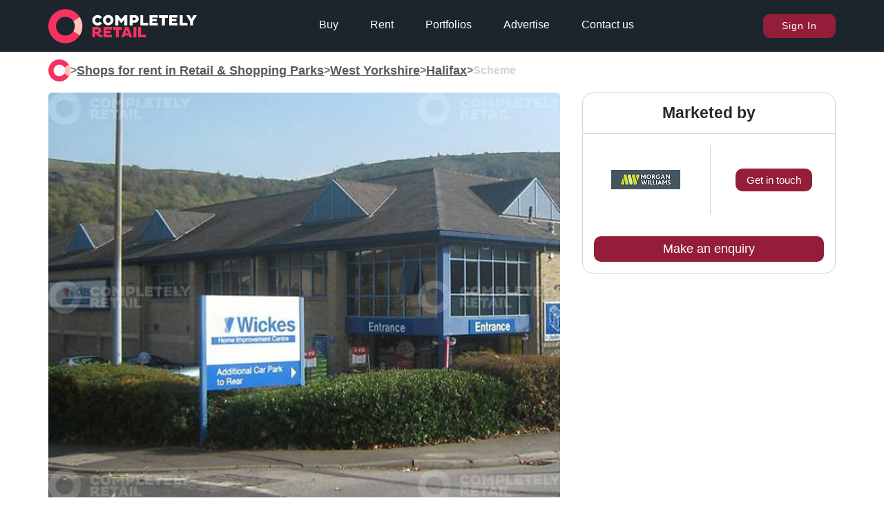

--- FILE ---
content_type: text/html; charset=utf-8
request_url: https://completelyretail.co.uk/scheme/wade-street-retail-park-halifax-5056
body_size: 13708
content:
<!DOCTYPE html><html lang="en"><head><meta charSet="utf-8"/><meta name="viewport" content="width=device-width, initial-scale=1"/><link rel="preload" as="image" href="https://neo.completelyretail.co.uk/icons/CR-logo-reduced.svg"/><link rel="preload" as="image" href="/icons/badge-useclass-grey.svg"/><link rel="preload" as="image" href="/icons/badge-size-grey.svg"/><link rel="preload" as="image" href="/icons/shopping-centre.svg"/><link rel="stylesheet" href="/_next/static/css/46baaadacab8a52c.css" data-precedence="next"/><link rel="stylesheet" href="/_next/static/css/a8482853a6b9d0b9.css" data-precedence="next"/><link rel="stylesheet" href="/_next/static/css/f62002ddfc274c53.css" data-precedence="next"/><link rel="stylesheet" href="/_next/static/css/5827e44a112e3065.css" data-precedence="next"/><link rel="stylesheet" href="/_next/static/css/4b3452fbe2ebec17.css" data-precedence="next"/><link rel="stylesheet" href="/_next/static/css/86844c03230651e4.css" data-precedence="next"/><link rel="stylesheet" href="/_next/static/css/e9d0943f9d845623.css" data-precedence="next"/><link rel="stylesheet" href="/_next/static/css/b9b543ca60e98e80.css" data-precedence="next"/><link rel="stylesheet" href="/_next/static/css/2e3cb8f92f20df1f.css" data-precedence="next"/><link rel="stylesheet" href="/_next/static/css/dead710884957870.css" data-precedence="next"/><link rel="stylesheet" href="/_next/static/css/5db2eb170138fc5c.css" data-precedence="next"/><link rel="stylesheet" href="/_next/static/css/26423a2b7d6029b9.css" data-precedence="next"/><link rel="preload" as="script" fetchPriority="low" href="/_next/static/chunks/webpack-6c88ad92387de1b0.js"/><script src="/_next/static/chunks/fd9d1056-a80fd9220cff7fca.js" async=""></script><script src="/_next/static/chunks/2117-8fb42bbc8edc2e64.js" async=""></script><script src="/_next/static/chunks/main-app-d87abd7b0af9e990.js" async=""></script><script src="/_next/static/chunks/app/global-error-5207cba595fafc37.js" async=""></script><script src="/_next/static/chunks/2972-4f1a27accc5e0b21.js" async=""></script><script src="/_next/static/chunks/7064-e28976bb79695235.js" async=""></script><script src="/_next/static/chunks/3735-97c0016d4cfb9e24.js" async=""></script><script src="/_next/static/chunks/8886-d2898cfa81e19cd4.js" async=""></script><script src="/_next/static/chunks/3864-c70d9a2eb0c1db60.js" async=""></script><script src="/_next/static/chunks/1897-8a2395868af3d6b4.js" async=""></script><script src="/_next/static/chunks/3717-629c1effb97a81c3.js" async=""></script><script src="/_next/static/chunks/650-3a513f431987566c.js" async=""></script><script src="/_next/static/chunks/2301-0141a29a51247b3a.js" async=""></script><script src="/_next/static/chunks/app/layout-0b9de7c7f27ae28c.js" async=""></script><script src="/_next/static/chunks/app/error-8d0119225d817cbc.js" async=""></script><script src="/_next/static/chunks/app/not-found-1e386fb277dacf7a.js" async=""></script><script src="/_next/static/chunks/3052-e25106bc139f11d7.js" async=""></script><script src="/_next/static/chunks/1439-f3e50e7f79e96db4.js" async=""></script><script src="/_next/static/chunks/3673-438a2657cbc4d816.js" async=""></script><script src="/_next/static/chunks/5303-b28030df568dadd4.js" async=""></script><script src="/_next/static/chunks/45-7daa86e94549c684.js" async=""></script><script src="/_next/static/chunks/5414-c6d5cc8c0801eb07.js" async=""></script><script src="/_next/static/chunks/1845-f5354ab138d9886a.js" async=""></script><script src="/_next/static/chunks/5336-b92014d1298844c6.js" async=""></script><script src="/_next/static/chunks/1280-89726928e02fe5a0.js" async=""></script><script src="/_next/static/chunks/4362-b49a00fd1ae06d86.js" async=""></script><script src="/_next/static/chunks/app/scheme/%5Bscheme%5D/page-4c78ff50c7ba4f94.js" async=""></script><meta name="google-site-verification" content="r0a16cv7PB39zD3-OOzInezAUy_XnrXCfQdQRrGM4R4"/><meta name="msvalidate.01" content="04701675E6452734E0455DD24DADACDE"/><meta name="google-signin-client_id" content="100717146495-7m857ab45n6ctira0poae5g3rbv9h1cu.apps.googleusercontent.com"/><link rel="apple-touch-icon" sizes="57x57" href="/apple-icon-57x57.png"/><link rel="apple-touch-icon" sizes="60x60" href="/apple-icon-60x60.png"/><link rel="apple-touch-icon" sizes="72x72" href="/apple-icon-72x72.png"/><link rel="apple-touch-icon" sizes="76x76" href="/apple-icon-76x76.png"/><link rel="apple-touch-icon" sizes="114x114" href="/apple-icon-114x114.png"/><link rel="apple-touch-icon" sizes="120x120" href="/apple-icon-120x120.png"/><link rel="apple-touch-icon" sizes="144x144" href="/apple-icon-144x144.png"/><link rel="apple-touch-icon" sizes="152x152" href="/apple-icon-152x152.png"/><link rel="apple-touch-icon" sizes="180x180" href="/apple-icon-180x180.png"/><link rel="icon" type="image/png" sizes="192x192" href="/android-icon-192x192.png"/><link rel="icon" type="image/png" sizes="32x32" href="/favicon-32x32.png"/><link rel="icon" type="image/png" sizes="96x96" href="/favicon-96x96.png"/><link rel="icon" type="image/png" sizes="16x16" href="/favicon-16x16.png"/><link rel="manifest" href="/manifest.json"/><link rel="preconnect" href="https://neo.completelyretail.co.uk"/><link rel="dns-prefetch" href="https://neo.completelyretail.co.uk"/><meta name="msapplication-TileColor" content="#ffffff"/><meta name="msapplication-TileImage" content="/ms-icon-144x144.png"/><meta name="theme-color" content="#222a30"/><link rel="mask-icon" href="/Macbook-Touchbar-Logo-01.svg" color="#eb6b6b"/><title>Wade Street Retail Park, Halifax, HX1 1SN | Completely Retail</title><meta name="description" content="Find retail property for rent in shopping centres, retail parks, and high street commercial areas with Completely Retail - Wade Street Retail Park, Halifax, HX1 1SN"/><meta name="image" content="https://neo.completelyretail.co.uk/media/scheme/5/5056/CR_RW_5056_Wade_Street_Retail_Park_Wickes_Halifax_picture_2_p3_200x160.jpg"/><link rel="canonical" href="https://completelyretail.co.uk/scheme/wade-street-retail-park-halifax-5056"/><meta property="og:title" content="Wade Street Retail Park, Halifax, HX1 1SN | Completely Retail"/><meta property="og:description" content="Find retail property for rent in shopping centres, retail parks, and high street commercial areas with Completely Retail - Wade Street Retail Park, Halifax, HX1 1SN"/><meta property="og:site_name" content="Completely Retail"/><meta property="og:locale" content="en_GB"/><meta property="og:image" content="https://neo.completelyretail.co.uk/media/scheme/5/5056/CR_RW_5056_Wade_Street_Retail_Park_Wickes_Halifax_picture_2_p3_200x160.jpg"/><meta property="og:type" content="website"/><meta name="twitter:card" content="summary_large_image"/><meta name="twitter:site" content="@CR_Tweets"/><meta name="twitter:title" content="Wade Street Retail Park, Halifax, HX1 1SN | Completely Retail"/><meta name="twitter:description" content="Find retail property for rent in shopping centres, retail parks, and high street commercial areas with Completely Retail - Wade Street Retail Park, Halifax, HX1 1SN"/><meta name="twitter:image" content="https://neo.completelyretail.co.uk/media/scheme/5/5056/CR_RW_5056_Wade_Street_Retail_Park_Wickes_Halifax_picture_2_p3_200x160.jpg"/><script type="application/ld+json">{"@context":"https://schema.org","@type":"WebSite","name":"Completely Retail","url":"https://completelyretail.co.uk"}</script><script src="/_next/static/chunks/polyfills-42372ed130431b0a.js" noModule=""></script></head><body><script>window.dataLayer = window.dataLayer || [];</script><noscript><iframe src="https://www.googletagmanager.com/ns.html?id=GTM-W4MVJV5&amp;gtm_auth=i7r8VvrGVPGe-mcUjhtBZw&amp;gtm_preview=env-14&amp;gtm_cookies_win=x" height="0" width="0" style="display:none;visibility:hidden"></iframe></noscript><main><div class="header_Container__aTQi_ " id="header"><!--$!--><template data-dgst="BAILOUT_TO_CLIENT_SIDE_RENDERING"></template><!--/$--><div class="StickyContainer_Wrapper___T8Eb" style="height:0"><div class="StickyContainer_Caddy__VKYAZ" style="position:fixed;top:0px"><div class="header_bar__RnG85" style="background-color:rgb(29,37,44)"><nav><ul class="header_InnerUl__8eHX9"><li class="header_logoLink__Z7sIJ"><a href="/"><picture><img src="https://neo.completelyretail.co.uk/icons/CR-logo-reduced.svg" height="50" width="430" alt="Completely Retail: The UK&#x27;s no.1 place to find shops to rent" class=""/></picture></a></li><li class="header_middleNav__HkPqv"><div class="header_NavContainer__1GcOK"><a class="header_link__ciCYf" href="/shops-for-sale">Buy</a><a class="header_link__ciCYf" href="/shops-to-rent">Rent</a><a class="header_link__ciCYf" href="/portfolio">Portfolios</a><div class="header_advertise__gICR7"><p class="header_link__ciCYf header_advertiseLink__nsRtc">Advertise</p><div class="header_advertiseDropdown__K14wc header_hide__hT2m1"><div class="header_advertiseInner__Se7XI header_advertiseArrow__zJvrf"><a href="/agent-pricing">For Agents</a><a href="/landlord-pricing">For Landlords</a><a href="/sales/bids">For Councils</a><a href="/data-exchange">Data Exchange</a><a href="/sales/advertise">Brand Advertising</a></div></div></div><a class="header_link__ciCYf" href="/contact">Contact us</a></div></li><li><!--$--><span id="cr-user" class="headerUser_NavUser__nllNb"><button class="buttons_primaryButton__YoGJQ">Sign In</button></span><!--/$--><div class="header_mobileMenuOpenButton__1beI4"><div></div><div></div></div><div class="header_mobileMenuCloseButton__C3xR8 header_hideMobile__vW8oi">x</div></li></ul></nav></div><div class="header_hideMobile__vW8oi header_InnerMobile__Rdfku"><ul><li class="header_mainBullet__VfaEJ"><a href="/shops-for-sale">Buy</a></li><li class="header_mainBullet__VfaEJ"><a href="/shops-to-rent">Rent</a></li><li class="header_mainBullet__VfaEJ"><a href="/portfolios">Portfolios</a></li><li class="header_mainBullet__VfaEJ header_advertise__gICR7"><p>Advertise</p><ul class="header_hideMobile__vW8oi"><li><a href="/agent-pricing">For Agents</a></li><li><a href="/landlord-pricing">For Landlords</a></li><li><a href="/sales/bids">For Councils</a></li><li><a href="/data-exchange">Data Exchange</a></li><li><a href="/sales/advertise">Brand Advertising</a></li></ul></li><li class="header_mainBullet__VfaEJ">Sign In</li><li class="header_mainBullet__VfaEJ">Register</li></ul></div><div class="headerFeedback_Wrapper__zDIMU wrappers_SmoothWrapper__BQKhm"><div class="headerFeedback_Feed__YC4D8"></div></div></div></div></div><main class=""> <!-- --><script type="application/ld+json">{"@context":"https://schema.org","@type":"BreadcrumbList","itemListElement":[{"@type":"ListItem","position":1,"name":"Shops for rent in Retail & Shopping Parks","item":"https://completelyretail.co.uk/retail-parks"},{"@type":"ListItem","position":2,"name":"Halifax","item":"https://completelyretail.co.uk/retail-parks/halifax"}]}</script><div class="result_PropertyPage__zZD8H"><div id="breadcrumbs" style="grid-area:breadcrumbs"><div class="breadcrumbs_BreadcrumbWrapper__c3s2o"><a title="Home" href="/"><svg xmlns="http://www.w3.org/2000/svg" viewBox="0 0 65.96 65.96"><g id="breadcrumbs_Isolation_Mode"><g><linearGradient id="breadcrumbs_SVGID_1_" gradientUnits="userSpaceOnUse" x1=".82" y1="32.98" x2="59.437" y2="32.98"><stop offset="0%" stop-color="#e8336b"></stop><stop offset="100%" stop-color="#eb5e40"></stop></linearGradient><path fill="#F73261" d="   M32.98 15.73   C42.51 15.73   50.23 23.45   50.23 32.98   L65.96 32.98   C65.96 14.77   51.19 0   32.98 0   C14.77 0   0     14.77   0     32.98   C0     51.19   14.77 65.96   32.98 65.96   C51.19 65.96   65.96 51.19   65.96 32.98   L50.23 32.98   C50.23 42.53   42.53 50.23   32.98 50.23   C23.45 50.23   15.73 42.53   15.73 32.98   C15.73 23.45   23.45 15.73   32.98 15.73Z   "></path><path fill="#f9c5b9" d="   M61.34 16.00   L47.50 23.87   A17.25 17.25   0 0 1   47.50 42.09   L61.34 49.96   A32.98 32.98   0 0 0   61.34 16.00Z   "></path></g><g><linearGradient id="breadcrumbs_SVGID_2_" gradientUnits="userSpaceOnUse" x1="920.138" y1="375.208" x2="1020.371" y2="375.208" gradientTransform="translate(-837 -331)"><stop offset="0" stop-color="#e8336b"></stop><stop offset=".75" stop-color="#eb5e40"></stop></linearGradient><path fill="#ffffff" d="M112.86 11.95c5.65 0 9.86 4.21 9.86 9.86 0 5.59-4.21 9.81-9.86 9.81-5.59 0-9.81-4.22-9.81-9.81 0-5.64 4.21-9.86 9.81-9.86zm.02 14.61c2.7 0 4.55-2.11 4.55-4.75 0-2.7-1.85-4.78-4.55-4.78-2.67 0-4.55 2.08-4.55 4.78 0 2.65 1.89 4.75 4.55 4.75zM142.93 20.72l-5.2 6.24h-.9l-5.2-6.24v10.62h-5.39V12.23h4.52l6.52 7.56 6.52-7.56h4.52v19.11h-5.4V20.72zM152.96 12.23h9.83c3.85 0 7.11 2.28 7.11 7.16 0 4.44-3.26 7.05-7.11 7.05h-4.44v4.89h-5.39v-19.1zm5.4 4.67v4.89h3.57c1.38 0 2.42-.98 2.42-2.42 0-1.49-1.04-2.47-2.42-2.47h-3.57zM172.95 31.34V12.23h5.39v14.44h9.19v4.66h-14.58zM190.12 31.34V12.23h15.57v4.69h-10.4v2.53h8.35v4.41h-8.35v2.78h10.4v4.69h-15.57zM218.92 17.63v13.71h-5.39V17.63h-5.48v-5.39h16.3v5.39h-5.43zM227.09 31.34V12.23h15.57v4.69h-10.4v2.53h8.35v4.41h-8.35v2.78h10.4v4.69h-15.57zM246.69 31.34V12.23h5.39v14.44h9.19v4.66h-14.58zM266.09 24.15l-7.11-11.55v-.37h6.01l3.79 6.97 3.82-6.97h5.98v.37l-7.11 11.52v7.22h-5.39v-7.19zM96.82 24.4c-.77 1.34-2.15 2.22-3.9 2.22-2.67 0-4.55-2.11-4.55-4.75 0-2.7 1.88-4.78 4.55-4.78 1.73 0 3.11.86 3.88 2.18l4.42-2.85C99.51 13.72 96.49 12 92.9 12c-5.59 0-9.81 4.21-9.81 9.86 0 5.59 4.21 9.81 9.81 9.81 3.6 0 6.61-1.72 8.33-4.4l-4.41-2.87z"></path><path fill="#FFC3B5" d="M100.01 49.26c-1.57 0-3.12-1.35-4.75-2.75 2.72-.7 4.66-2.78 4.66-5.64 0-4.27-3.45-6.35-7.1-6.35h-9.69v19.09h5.39v-6.85h.25c2.61 1.71 5.87 7.13 10.36 7.13 1.29 0 2.47-.34 3.26-.73l-.51-4.21c-.52.2-1.34.31-1.87.31zm-7.72-6.17h-3.76v-3.9h3.76c1.32 0 2.08.87 2.08 1.97 0 1.05-.76 1.93-2.08 1.93zm11.82 10.52h15.55v-4.69h-10.39v-2.78h8.34v-4.41h-8.34V39.2h10.39v-4.69h-15.55v19.1zm70.08-4.66V34.52h-5.39v19.09h14.57v-4.66h-9.18zm-36.11-14.43H121.8v5.39h5.47v13.7h5.39v-13.7h5.42v-5.39zm22.02 19.09h5.39V34.52h-5.39v19.09zm-15.61-19.09l-7.16 19.09h5.45l1.12-3.23h7.44l1.15 3.23h5.45l-7.08-19.09h-6.37zm.75 11.91l2.41-6.6 2.39 6.6h-4.8z"></path></g><g><path fill="#ffffff" d="M303.46 11.65h1v44.39h-1z"></path></g><g><path fill="#ffffff" d="M336.87 17.05v10.94h-1.98V17.05h-4.64v-1.98h11.02v1.98h-4.4zM353.78 22.35h-8v5.64h-1.98V15.07h1.98v5.55h8v-5.55h1.98v12.92h-1.98v-5.64zM359.78 27.99V15.07h10.01v1.75h-8.13v3.63h6.74v1.75h-6.74v4.05h8.13V28h-10.01zM379.6 22.52c0 2.32 1.18 3.84 3.7 3.84 2.56 0 3.76-1.63 3.76-3.86v-7.43h1.98v7.58c0 2.98-1.96 5.55-5.74 5.55-3.74 0-5.68-2.32-5.68-5.55v-7.58h1.98v7.45zM392.9 15.07h1.98v5.64h2.96l3.89-5.64h2.05v.3l-4.45 6.27c1.03 1.12 2.17 4.81 4.27 4.81.49 0 1.1-.13 1.56-.36l.23 1.6c-.53.27-1.37.49-2.17.49-3.19 0-4.43-4.56-5.6-5.74h-2.75v5.55h-1.98V15.07zM407.89 17.56c-.68-.13-1.03-.61-1.03-1.25 0-.89.47-1.39 1.33-1.39.87 0 1.37.57 1.37 1.39 0 1.27-.91 3.42-1.41 4.27l-1.14-.46.88-2.56zM418.89 20.34c-.84-.42-2.11-.78-3.19-.78-1.22 0-2.15.47-2.15 1.33 0 .7.48.89 1.42 1.12l2.05.47c1.67.42 2.47 1.22 2.47 2.64 0 1.82-1.44 3.06-3.95 3.06a8.74 8.74 0 0 1-3.78-.85l.4-1.71c.82.44 2.01.91 3.31.91 1.31 0 2.05-.47 2.05-1.27 0-.63-.63-.87-1.56-1.1l-1.92-.46c-1.61-.4-2.47-1.16-2.47-2.66 0-1.84 1.63-3.15 4.27-3.15 1.27 0 2.83.36 3.57.72l-.52 1.73zM430.23 20.15V28h-3.19V15.07h2.77l6.5 7.85v-7.85h3.19v12.92h-2.75l-6.52-7.84zM448.19 14.88c3.82 0 5.76 2.56 5.76 6.67 0 4.07-1.94 6.63-5.76 6.63-3.78 0-5.74-2.56-5.74-6.63 0-4.1 1.96-6.67 5.74-6.67zm0 10.38c2.07 0 2.66-1.67 2.66-3.7 0-2.07-.59-3.76-2.66-3.76-2.03 0-2.64 1.69-2.64 3.76 0 2.03.6 3.7 2.64 3.7zM458.05 24.61c1.2 0 1.9.68 1.9 1.84 0 1.16-.7 1.8-1.9 1.8s-1.88-.65-1.88-1.8c0-1.16.68-1.84 1.88-1.84zM465.36 15.07h2.34v12.92h-3.19V18.7l-3.55 1.94-1.2-2.41 5.6-3.16zM476.33 15.07h5.85c2.47 0 4.6 1.46 4.6 4.62 0 2.85-2.13 4.54-4.6 4.54h-3.88v3.76h-1.98V15.07zm1.97 1.73v5.7h3.57c1.58 0 2.85-1.06 2.85-2.81 0-1.92-1.27-2.89-2.85-2.89h-3.57zM489.64 27.99V15.07h1.98v11.19h7.05v1.73h-9.03zM504.81 15.07h2.28l5.13 12.92h-1.99l-1.14-2.85h-6.44l-1.18 2.85h-2.01l5.35-12.92zm-1.66 8.57h5.41l-2.62-6.59-2.79 6.59zM525.53 26.09c-1.16 1.1-3.15 2.09-5.3 2.09-3.82 0-6.61-2.47-6.61-6.63 0-4.2 2.79-6.67 6.61-6.67 3.31 0 5.21 1.86 5.28 4.88l-1.82.38c-.06-2.13-1.22-3.42-3.5-3.42-2.68 0-4.52 1.77-4.52 4.83 0 3.02 1.84 4.79 4.6 4.79 1.71 0 3.31-.82 4.29-1.73l.97 1.48zM528.65 27.99V15.07h10.01v1.75h-8.13v3.63h6.74v1.75h-6.74v4.05h8.13V28h-10.01zM551.75 17.05v10.94h-1.98V17.05h-4.64v-1.98h11.02v1.98h-4.4zM564.05 14.88c3.82 0 6.67 2.85 6.67 6.67 0 3.78-2.85 6.63-6.67 6.63-3.78 0-6.63-2.85-6.63-6.63 0-3.82 2.85-6.67 6.63-6.67zm.02 11.44c2.75 0 4.71-2.05 4.71-4.77 0-2.75-1.96-4.79-4.71-4.79-2.72 0-4.69 2.03-4.69 4.79-.01 2.72 1.97 4.77 4.69 4.77zM333.66 45.03v4.96h-1.88V37.07h9.63v1.75h-7.75v4.46h6.73v1.75h-6.73zM344.22 37.07h1.98v12.92h-1.98V37.07zM352.18 40.23v9.76h-1.98V37.07h1.73l8.21 9.8v-9.8h1.98v12.92h-1.73l-8.21-9.76zM366.15 37.07h5.24c3.82.02 6.67 2.28 6.67 6.48 0 4.16-2.85 6.44-6.67 6.44h-5.24V37.07zm1.97 1.73v9.46h3.19c2.75 0 4.71-1.67 4.71-4.71 0-3.08-1.96-4.73-4.71-4.75h-3.19zM388.07 44.43c-2.01-.55-2.98-1.71-2.98-3.5 0-2.24 1.77-4.03 5.28-4.03 1.84 0 3.67.49 4.67 1.03l-.91 2.83c-.99-.63-2.55-1.12-3.89-1.12-1.31 0-1.9.44-1.9 1.06 0 .57.38.8 1.18 1.03l2.28.68c2.37.7 3.46 1.79 3.46 3.57 0 2.49-2.09 4.2-5.32 4.2-1.92 0-3.8-.65-4.64-1.12l.74-2.89c.97.67 2.51 1.27 3.95 1.27 1.29 0 1.99-.53 1.99-1.23 0-.57-.57-.87-1.5-1.14l-2.41-.64zM407.36 44.84h-6.1v5.15h-3.19V37.07h3.19v5h6.1v-5h3.19v12.92h-3.19v-5.15zM419.97 36.88c3.82 0 6.67 2.85 6.67 6.67 0 3.78-2.85 6.63-6.67 6.63-3.78 0-6.63-2.85-6.63-6.63 0-3.82 2.85-6.67 6.63-6.67zm.02 10.3c2.09 0 3.51-1.58 3.51-3.63 0-2.09-1.42-3.65-3.51-3.65-2.03 0-3.51 1.56-3.51 3.65 0 2.05 1.48 3.63 3.51 3.63zM429.45 37.07h6.42c2.56 0 4.77 1.5 4.77 4.79 0 2.94-2.2 4.71-4.77 4.71h-3.23v3.42h-3.19V37.07zm3.19 2.78v3.95h2.72c1.12 0 1.98-.78 1.98-1.96 0-1.25-.85-1.99-1.98-1.99h-2.72zM445.39 44.43c-2.01-.55-2.98-1.71-2.98-3.5 0-2.24 1.77-4.03 5.28-4.03 1.84 0 3.67.49 4.67 1.03l-.91 2.83c-.99-.63-2.55-1.12-3.89-1.12-1.31 0-1.9.44-1.9 1.06 0 .57.38.8 1.18 1.03l2.28.68c2.37.7 3.46 1.79 3.46 3.57 0 2.49-2.09 4.2-5.32 4.2-1.92 0-3.8-.65-4.64-1.12l.74-2.89c.97.67 2.51 1.27 3.95 1.27 1.29 0 1.99-.53 1.99-1.23 0-.57-.57-.87-1.5-1.14l-2.41-.64zM466.14 40.27V50h-3.19v-9.73h-3.97v-3.19H470v3.19h-3.86zM478.05 36.88c3.82 0 6.67 2.85 6.67 6.67 0 3.78-2.85 6.63-6.67 6.63-3.78 0-6.63-2.85-6.63-6.63 0-3.82 2.85-6.67 6.63-6.67zm.02 10.3c2.09 0 3.51-1.58 3.51-3.63 0-2.09-1.42-3.65-3.51-3.65-2.03 0-3.51 1.56-3.51 3.65 0 2.05 1.48 3.63 3.51 3.63zM492.29 37.07h6.14c2.51 0 4.96 1.23 4.96 4.26 0 2.03-1.42 3.5-3.38 3.89 1.16 1.06 2.3 2.2 3.5 2.2.42 0 .97-.08 1.37-.25l.3 2.51c-.53.27-1.31.49-2.19.49-2.96 0-5.13-3.69-6.82-4.84h-.68v4.65h-3.19V37.07zm3.19 2.78v3.19h2.89c1.04 0 1.71-.65 1.71-1.6 0-.99-.67-1.6-1.71-1.6h-2.89zM507.16 49.99V37.07h10.37v2.77h-7.33v2.22h5.95v2.68h-5.95v2.47h7.33v2.77h-10.37zM523.64 42.15V50h-3.19V37.07h2.77l6.5 7.85v-7.85h3.19v12.92h-2.75l-6.52-7.84zM542.48 40.27V50h-3.19v-9.73h-3.97v-3.19h11.02v3.19h-3.86z"></path></g></g></svg></a><div class="breadcrumbs_slash__Vva7x">&gt;</div><a title="Search for Shops for rent in Retail &amp; Shopping Parks" href="/retail-parks"><p class="result_largeText__cS1Y6 result_lightColorText__Jc0kq">Shops for rent in Retail &amp; Shopping Parks</p></a><div class="breadcrumbs_slash__Vva7x">&gt;</div><a title="Shops for rent in Retail &amp; Shopping Parks in West Yorkshire" href="/retail-parks/west-yorkshire"><p class="result_largeText__cS1Y6 result_lightColorText__Jc0kq">West Yorkshire</p></a><div class="breadcrumbs_slash__Vva7x">&gt;</div><a title="Shops for rent in Retail &amp; Shopping Parks in Halifax" href="/retail-parks/halifax"><p class="result_largeText__cS1Y6 result_lightColorText__Jc0kq">Halifax</p></a><div class="breadcrumbs_slash__Vva7x">&gt;</div><p class="result_largeText__cS1Y6 breadcrumbs_BreadcrumbType__9DV4G">scheme</p></div></div><div class="result_pageContainer__2BFP0" id="page-container" style="padding-top:1rem"><div class="result_resultContainer__EESiQ result_notSponsored__d35Gq "><div id="image-display" style="grid-area:image-display"><div class="ImageDisplay_MainImage__1FlDL" id="propertyImg"><picture><source srcSet="https://neo.completelyretail.co.uk/media/scheme/5/5056/CR_RW_5056_Wade_Street_Retail_Park_Wickes_Halifax_picture_2_p1_100x80.jpg" media="(max-width:100px)" type="image/jpeg"/><source srcSet="https://neo.completelyretail.co.uk/media/scheme/5/5056/CR_RW_5056_Wade_Street_Retail_Park_Wickes_Halifax_picture_2_p3_200x160.jpg" media="(max-width:200px)" type="image/jpeg"/><source srcSet="https://neo.completelyretail.co.uk/media/scheme/5/5056/CR_RW_5056_Wade_Street_Retail_Park_Wickes_Halifax_picture_2_p9_200x160.webp" media="(max-width:200px)" type="image/webp"/><source srcSet="https://neo.completelyretail.co.uk/media/scheme/5/5056/CR_RW_5056_Wade_Street_Retail_Park_Wickes_Halifax_picture_2_p4_400x320.jpg" media="(max-width:400px)" type="image/jpeg"/><source srcSet="https://neo.completelyretail.co.uk/media/scheme/5/5056/CR_RW_5056_Wade_Street_Retail_Park_Wickes_Halifax_picture_2_p10_400x320.webp" media="(max-width:400px)" type="image/webp"/><source srcSet="https://neo.completelyretail.co.uk/media/scheme/5/5056/CR_RW_5056_Wade_Street_Retail_Park_Wickes_Halifax_picture_2_p18_450x360.jpg" media="(max-width:450px)" type="image/jpeg"/><source srcSet="https://neo.completelyretail.co.uk/media/scheme/5/5056/CR_RW_5056_Wade_Street_Retail_Park_Wickes_Halifax_picture_2_p11_600x480.jpg" media="(max-width:600px)" type="image/jpeg"/><source srcSet="https://neo.completelyretail.co.uk/media/scheme/5/5056/CR_RW_5056_Wade_Street_Retail_Park_Wickes_Halifax_picture_2_p12_600x480.webp" media="(max-width:600px)" type="image/webp"/><source srcSet="https://neo.completelyretail.co.uk/media/scheme/5/5056/CR_RW_5056_Wade_Street_Retail_Park_Wickes_Halifax_picture_2_p13_800x640.jpg" media="(max-width:800px)" type="image/jpeg"/><source srcSet="https://neo.completelyretail.co.uk/media/scheme/5/5056/CR_RW_5056_Wade_Street_Retail_Park_Wickes_Halifax_picture_2_p14_800x640.webp" media="(max-width:800px)" type="image/webp"/><img src="https://neo.completelyretail.co.uk/media/scheme/5/5056/CR_RW_5056_Wade_Street_Retail_Park_Wickes_Halifax_picture_2_p13_800x640.jpg" alt="Wade Street Retail Park - Wickes - Picture 2" style="display:block" fetchPriority="high" height="100%" width="100%"/></picture></div></div><div id="sidebar" style="margin-bottom:1rem;grid-area:sidebar" class="sidebar_topMarging___Ny8D"><div id="agents" style="grid-area:agents" class="agents_stickyContainer__fxRBx"><div class="agents_AgentDetailsContainer__rDUZW"><div id="agent-contain" class="agents_GridContainer__rFKum agents_marginBottom__sUTgS"><div class="agents_gridRow__Wxaz9"><h3 class="result_subTitleText___vQlr">Marketed by</h3></div><div class="agents_contentRow__3jOH7 "><div class="agents_agentSlideContainer__8FArI "><div class="agents_companyPadder__qKnUh"><div class="agents_companyContainer__Bg4_b"><div class="agents_companyLeft__Jf677"><div class="agents_companyLogo__EWd_A"><img alt="Morgan Williams logo" src="https://neo.completelyretail.co.uk/media/company/2/2009/Completely_Morgan_Williams_logo_2_p1_100x28.jpg" loading="lazy" height="auto" width="auto"/></div></div><div class="agents_companyBorder__17_It"></div><div class="agents_agentDetails__tDfVp"><button class="agents_callButton__t5vRb">Get in touch</button></div></div></div></div></div><div class="agents_buttonContainerContactAgent__L6R5W"><button class="agents_smallButton__R1tFD">Make an enquiry</button></div></div></div></div></div><div class="title_TitleContainer__vw35E"><div class="title_titleWrapper__17uaX"><h1 class="title_titleContent__Ms62C"><span class="result_titleText__GURqY">Wade Street Retail Park<!-- --> </span><span class="result_largeText__cS1Y6 result_lightColorText__Jc0kq">Halifax, HX1 1SN</span></h1></div></div><div id="features" style="grid-area:features"><div class="featutes_FeatureWrapper___AQBU"><div class="featutes_featureDetails__T_szk"><div class="featutes_featureIcon__bmgmq"><img alt="Use Class" src="/icons/badge-useclass-grey.svg"/></div><div class="featutes_featureContent__L0OyW"><h3 class="result_smallText__hZK5U">Use Class</h3><p>E(a)</p></div></div><div class="featutes_featureDetails__T_szk"><div class="featutes_featureIcon__bmgmq"><img alt="Size" src="/icons/badge-size-grey.svg"/></div><div class="featutes_featureContent__L0OyW"><h3 class="result_smallText__hZK5U">Size</h3><p>47,274 sq ft</p></div></div><div class="featutes_featureDetails__T_szk"><div class="featutes_featureIcon__bmgmq"><img alt="Market Sector" src="/icons/shopping-centre.svg"/></div><div class="featutes_featureContent__L0OyW"><h3 class="result_smallText__hZK5U">Market Sector</h3><p>Retail &amp; Shopping Park</p></div></div></div></div><div id="misrep" style="grid-area:misrep"><div class="misrepesentaion_MisWrapper__v0CW9"><p class="misrepesentaion_MiswrapHeading__BMwlv">Disclaimer</p><p class="result_lightColorText__Jc0kq result_largeLineHeight__fVqB6">All the above information and descriptions (whether in the text, plans or photographs) are given in good faith but should not be relied upon as being a statement of representation or fact. Any areas, measurements or distances referred to are approximate only.</p><p class="result_lightColorText__Jc0kq result_largeLineHeight__fVqB6">All data ©<!-- -->2026<!-- --> Completely Property Technology Limited</p></div></div></div></div></div></main><footer class="footer_FooterFluid__mZn6h"><div class="footer_primaryWrapper__o2S6v"><div class="footer_footerInfo__ZRARw"><div class="footer_footerInfoLink__SFWjs"><a title="Completely Retail homepage" href="/"><img src="https://neo.completelyretail.co.uk/icons/CR-logo-reduced.svg" height="50" width="430" alt="Completely Retail: The UK&#x27;s no.1 place to find shops to rent"/></a></div><div class="undefined footer_footerInforSocial__z3r2H"><a href="https://twitter.com/CR_Tweets" target="_blank" rel="noopener noreferrer" class="footer_footerInfoSocailLink__T_Wxi"><img src="https://neo.completelyretail.co.uk/icons/social-twitter-white.svg" alt="The Completely Group on Twitter" width="30" height="35" loading="lazy" decoding="async"/></a><a href="https://www.linkedin.com/company/completelyretail.co.uk/" target="_blank" rel="noopener noreferrer" class="footer_footerInfoSocailLink__T_Wxi"><img src="https://neo.completelyretail.co.uk/icons/social-linkedin-white.svg" alt="The Completely Group on LinkedIn" width="30" height="35" loading="lazy" decoding="async"/></a></div></div><div class="footer_footerlinks__ObC6A"><p class="footer_footerLinksHeading__K5_Y0 footer_isOpen__PYL_j">Additional Links<span><img src="https://neo.completelyretail.co.uk/icons/scrolltotop-white.svg" loading="lazy" decoding="async" alt="^" width="11" height="14"/></span></p><div class="footer_expandable__Yv_D6" id="AddLinks"><a aria-label="View Portfolios" title="View Portfolios" href="/portfolios">View Portfolios</a><a aria-label="View Latest Properties" title="View Latest Properties" href="/new-shops-to-rent">View Latest Properties</a></div></div><div class="footer_footerContacts__KZWl4"><p class="footer_footerLinksHeading__K5_Y0 footer_isOpen__PYL_j">Useful Links<span><img src="https://neo.completelyretail.co.uk/icons/scrolltotop-white.svg" loading="lazy" decoding="async" alt="^" width="11" height="14"/></span></p><div class="footer_expandable__Yv_D6" id="UseLinks"><a aria-label="Listing packages for agents" title="Listing packages for agents" href="/agent-pricing">Listing packages for agents</a><a aria-label="Contact Us" title="Contact Us" href="/contact">Contact Us</a><a aria-label="Browse all properties by town or city" title="Browse all properties by town or city" href="/shops-to-rent-by-town">Browse all properties by town or city</a><a aria-label="Browse all schemes by town or city" title="Browse all schemes by town or city" href="/retail-schemes-by-town">Browse all schemes by town or city</a><a class="footer_footerHref__3OVzy" href="https://news.completelyretail.co.uk/category/news/" target="_blank" rel="noopener noreferrer" aria-label="Latest retail property news" title="Latest retail property news">Latest retail property news</a></div></div></div><div class="footer_secondaryWrapper__kften"><a class="footer_footerPowered__vM33j" href="https://completelygroup.com/" target="_blank" rel="noopener noreferrer">© <!-- -->2026<!-- --> Completely Property Technology Limited part of The Completely Group Limited.</a><div class="footer_footerNav__b2GKQ"><span class="footer_footerFakeRef__eFlSw">Update my cookie settings</span><a class="footer_footerHref__3OVzy" href="https://completelygroup.com/privacy" target="_blank" rel="noopener noreferrer" aria-label="Privacy Policy" title="Privacy Policy">Privacy Policy</a><a aria-label="Terms and Conditions" title="Terms and Conditions" href="/legal/terms-and-conditions/completely-retail">Terms and Conditions</a></div></div><div class="footer_tertiaryWrapper__U_a1X"><div class="recaptchaSignage_InlineWrapper__mhVm8"><span>protected by <strong>reCAPTCHA</strong></span><a href="https://www.google.com/intl/en/policies/privacy/" target="_blank">Privacy</a><span> - </span><a href="https://www.google.com/intl/en/policies/terms/" target="_blank">Terms</a></div></div></footer><!--$!--><template data-dgst="BAILOUT_TO_CLIENT_SIDE_RENDERING"></template><!--/$--><!--$!--><template data-dgst="BAILOUT_TO_CLIENT_SIDE_RENDERING"></template><!--/$--></main><script src="/_next/static/chunks/webpack-6c88ad92387de1b0.js" async=""></script><script>(self.__next_f=self.__next_f||[]).push([0]);self.__next_f.push([2,null])</script><script>self.__next_f.push([1,"1:HL[\"/_next/static/css/46baaadacab8a52c.css\",\"style\"]\n2:HL[\"/_next/static/css/a8482853a6b9d0b9.css\",\"style\"]\n3:HL[\"/_next/static/css/f62002ddfc274c53.css\",\"style\"]\n4:HL[\"/_next/static/css/5827e44a112e3065.css\",\"style\"]\n5:HL[\"/_next/static/css/4b3452fbe2ebec17.css\",\"style\"]\n6:HL[\"/_next/static/css/86844c03230651e4.css\",\"style\"]\n7:HL[\"/_next/static/css/e9d0943f9d845623.css\",\"style\"]\n8:HL[\"/_next/static/css/b9b543ca60e98e80.css\",\"style\"]\n9:HL[\"/_next/static/css/2e3cb8f92f20df1f.css\",\"style\"]\na:HL[\"/_next/static/css/dead710884957870.css\",\"style\"]\nb:HL[\"/_next/static/css/5db2eb170138fc5c.css\",\"style\"]\nc:HL[\"/_next/static/css/26423a2b7d6029b9.css\",\"style\"]\n"])</script><script>self.__next_f.push([1,"d:I[12846,[],\"\"]\n10:I[4707,[],\"\"]\n12:I[36423,[],\"\"]\n15:I[15401,[\"6470\",\"static/chunks/app/global-error-5207cba595fafc37.js\"],\"default\"]\n11:[\"scheme\",\"wade-street-retail-park-halifax-5056\",\"d\"]\n16:[]\n"])</script><script>self.__next_f.push([1,"0:[\"$\",\"$Ld\",null,{\"buildId\":\"AUd1VmlvmTB2MsBYsyMSK\",\"assetPrefix\":\"\",\"urlParts\":[\"\",\"scheme\",\"wade-street-retail-park-halifax-5056\"],\"initialTree\":[\"\",{\"children\":[\"scheme\",{\"children\":[[\"scheme\",\"wade-street-retail-park-halifax-5056\",\"d\"],{\"children\":[\"__PAGE__\",{}]}]}]},\"$undefined\",\"$undefined\",true],\"initialSeedData\":[\"\",{\"children\":[\"scheme\",{\"children\":[[\"scheme\",\"wade-street-retail-park-halifax-5056\",\"d\"],{\"children\":[\"__PAGE__\",{},[[\"$Le\",\"$Lf\",[[\"$\",\"link\",\"0\",{\"rel\":\"stylesheet\",\"href\":\"/_next/static/css/86844c03230651e4.css\",\"precedence\":\"next\",\"crossOrigin\":\"$undefined\"}],[\"$\",\"link\",\"1\",{\"rel\":\"stylesheet\",\"href\":\"/_next/static/css/e9d0943f9d845623.css\",\"precedence\":\"next\",\"crossOrigin\":\"$undefined\"}],[\"$\",\"link\",\"2\",{\"rel\":\"stylesheet\",\"href\":\"/_next/static/css/b9b543ca60e98e80.css\",\"precedence\":\"next\",\"crossOrigin\":\"$undefined\"}],[\"$\",\"link\",\"3\",{\"rel\":\"stylesheet\",\"href\":\"/_next/static/css/2e3cb8f92f20df1f.css\",\"precedence\":\"next\",\"crossOrigin\":\"$undefined\"}],[\"$\",\"link\",\"4\",{\"rel\":\"stylesheet\",\"href\":\"/_next/static/css/dead710884957870.css\",\"precedence\":\"next\",\"crossOrigin\":\"$undefined\"}],[\"$\",\"link\",\"5\",{\"rel\":\"stylesheet\",\"href\":\"/_next/static/css/5db2eb170138fc5c.css\",\"precedence\":\"next\",\"crossOrigin\":\"$undefined\"}],[\"$\",\"link\",\"6\",{\"rel\":\"stylesheet\",\"href\":\"/_next/static/css/26423a2b7d6029b9.css\",\"precedence\":\"next\",\"crossOrigin\":\"$undefined\"}]]],null],null]},[null,[\"$\",\"$L10\",null,{\"parallelRouterKey\":\"children\",\"segmentPath\":[\"children\",\"scheme\",\"children\",\"$11\",\"children\"],\"error\":\"$undefined\",\"errorStyles\":\"$undefined\",\"errorScripts\":\"$undefined\",\"template\":[\"$\",\"$L12\",null,{}],\"templateStyles\":\"$undefined\",\"templateScripts\":\"$undefined\",\"notFound\":\"$undefined\",\"notFoundStyles\":\"$undefined\"}]],null]},[null,[\"$\",\"$L10\",null,{\"parallelRouterKey\":\"children\",\"segmentPath\":[\"children\",\"scheme\",\"children\"],\"error\":\"$undefined\",\"errorStyles\":\"$undefined\",\"errorScripts\":\"$undefined\",\"template\":[\"$\",\"$L12\",null,{}],\"templateStyles\":\"$undefined\",\"templateScripts\":\"$undefined\",\"notFound\":\"$undefined\",\"notFoundStyles\":\"$undefined\"}]],null]},[[[[\"$\",\"link\",\"0\",{\"rel\":\"stylesheet\",\"href\":\"/_next/static/css/46baaadacab8a52c.css\",\"precedence\":\"next\",\"crossOrigin\":\"$undefined\"}],[\"$\",\"link\",\"1\",{\"rel\":\"stylesheet\",\"href\":\"/_next/static/css/a8482853a6b9d0b9.css\",\"precedence\":\"next\",\"crossOrigin\":\"$undefined\"}],[\"$\",\"link\",\"2\",{\"rel\":\"stylesheet\",\"href\":\"/_next/static/css/f62002ddfc274c53.css\",\"precedence\":\"next\",\"crossOrigin\":\"$undefined\"}],[\"$\",\"link\",\"3\",{\"rel\":\"stylesheet\",\"href\":\"/_next/static/css/5827e44a112e3065.css\",\"precedence\":\"next\",\"crossOrigin\":\"$undefined\"}],[\"$\",\"link\",\"4\",{\"rel\":\"stylesheet\",\"href\":\"/_next/static/css/4b3452fbe2ebec17.css\",\"precedence\":\"next\",\"crossOrigin\":\"$undefined\"}]],\"$L13\"],null],null],\"couldBeIntercepted\":false,\"initialHead\":[null,\"$L14\"],\"globalErrorComponent\":\"$15\",\"missingSlots\":\"$W16\"}]\n"])</script><script>self.__next_f.push([1,"17:I[88003,[\"2972\",\"static/chunks/2972-4f1a27accc5e0b21.js\",\"7064\",\"static/chunks/7064-e28976bb79695235.js\",\"3735\",\"static/chunks/3735-97c0016d4cfb9e24.js\",\"8886\",\"static/chunks/8886-d2898cfa81e19cd4.js\",\"3864\",\"static/chunks/3864-c70d9a2eb0c1db60.js\",\"1897\",\"static/chunks/1897-8a2395868af3d6b4.js\",\"3717\",\"static/chunks/3717-629c1effb97a81c3.js\",\"650\",\"static/chunks/650-3a513f431987566c.js\",\"2301\",\"static/chunks/2301-0141a29a51247b3a.js\",\"3185\",\"static/chunks/app/layout-0b9de7c7f27ae28c.js\"],\"\"]\n18:I[95638,[\"2972\",\"static/chunks/2972-4f1a27accc5e0b21.js\",\"7064\",\"static/chunks/7064-e28976bb79695235.js\",\"3735\",\"static/chunks/3735-97c0016d4cfb9e24.js\",\"8886\",\"static/chunks/8886-d2898cfa81e19cd4.js\",\"3864\",\"static/chunks/3864-c70d9a2eb0c1db60.js\",\"1897\",\"static/chunks/1897-8a2395868af3d6b4.js\",\"3717\",\"static/chunks/3717-629c1effb97a81c3.js\",\"650\",\"static/chunks/650-3a513f431987566c.js\",\"2301\",\"static/chunks/2301-0141a29a51247b3a.js\",\"3185\",\"static/chunks/app/layout-0b9de7c7f27ae28c.js\"],\"default\"]\n19:I[85584,[\"2972\",\"static/chunks/2972-4f1a27accc5e0b21.js\",\"7601\",\"static/chunks/app/error-8d0119225d817cbc.js\"],\"default\"]\n"])</script><script>self.__next_f.push([1,"13:[\"$\",\"html\",null,{\"lang\":\"en\",\"children\":[[\"$\",\"head\",null,{\"children\":[[\"$\",\"$L17\",null,{\"id\":\"google-tag-manager\",\"strategy\":\"afterInteractive\",\"children\":\"\\n  (function(w,d,s,l,i){w[l]=w[l]||[];w[l].push({'gtm.start':\\n  new Date().getTime(),event:'gtm.js'});var f=d.getElementsByTagName(s)[0],\\n  j=d.createElement(s),dl=l!='dataLayer'?'\u0026l='+l:'';j.async=true;j.src=\\n  'https://www.googletagmanager.com/gtm.js?id='+i+dl;f.parentNode.insertBefore(j,f);\\n  })(window,document,'script','dataLayer','GTM-W4MVJV5');\\n\"}],[\"$\",\"meta\",null,{\"name\":\"google-site-verification\",\"content\":\"r0a16cv7PB39zD3-OOzInezAUy_XnrXCfQdQRrGM4R4\"}],[\"$\",\"meta\",null,{\"name\":\"msvalidate.01\",\"content\":\"04701675E6452734E0455DD24DADACDE\"}],[\"$\",\"meta\",null,{\"name\":\"google-signin-client_id\",\"content\":\"100717146495-7m857ab45n6ctira0poae5g3rbv9h1cu.apps.googleusercontent.com\"}],[\"$\",\"link\",null,{\"rel\":\"apple-touch-icon\",\"sizes\":\"57x57\",\"href\":\"/apple-icon-57x57.png\"}],[\"$\",\"link\",null,{\"rel\":\"apple-touch-icon\",\"sizes\":\"60x60\",\"href\":\"/apple-icon-60x60.png\"}],[\"$\",\"link\",null,{\"rel\":\"apple-touch-icon\",\"sizes\":\"72x72\",\"href\":\"/apple-icon-72x72.png\"}],[\"$\",\"link\",null,{\"rel\":\"apple-touch-icon\",\"sizes\":\"76x76\",\"href\":\"/apple-icon-76x76.png\"}],[\"$\",\"link\",null,{\"rel\":\"apple-touch-icon\",\"sizes\":\"114x114\",\"href\":\"/apple-icon-114x114.png\"}],[\"$\",\"link\",null,{\"rel\":\"apple-touch-icon\",\"sizes\":\"120x120\",\"href\":\"/apple-icon-120x120.png\"}],[\"$\",\"link\",null,{\"rel\":\"apple-touch-icon\",\"sizes\":\"144x144\",\"href\":\"/apple-icon-144x144.png\"}],[\"$\",\"link\",null,{\"rel\":\"apple-touch-icon\",\"sizes\":\"152x152\",\"href\":\"/apple-icon-152x152.png\"}],[\"$\",\"link\",null,{\"rel\":\"apple-touch-icon\",\"sizes\":\"180x180\",\"href\":\"/apple-icon-180x180.png\"}],[\"$\",\"link\",null,{\"rel\":\"icon\",\"type\":\"image/png\",\"sizes\":\"192x192\",\"href\":\"/android-icon-192x192.png\"}],[\"$\",\"link\",null,{\"rel\":\"icon\",\"type\":\"image/png\",\"sizes\":\"32x32\",\"href\":\"/favicon-32x32.png\"}],[\"$\",\"link\",null,{\"rel\":\"icon\",\"type\":\"image/png\",\"sizes\":\"96x96\",\"href\":\"/favicon-96x96.png\"}],[\"$\",\"link\",null,{\"rel\":\"icon\",\"type\":\"image/png\",\"sizes\":\"16x16\",\"href\":\"/favicon-16x16.png\"}],[\"$\",\"link\",null,{\"rel\":\"manifest\",\"href\":\"/manifest.json\"}],[\"$\",\"link\",null,{\"rel\":\"preconnect\",\"href\":\"https://neo.completelyretail.co.uk\"}],[\"$\",\"link\",null,{\"rel\":\"dns-prefetch\",\"href\":\"https://neo.completelyretail.co.uk\"}],[\"$\",\"meta\",null,{\"name\":\"msapplication-TileColor\",\"content\":\"#ffffff\"}],[\"$\",\"meta\",null,{\"name\":\"msapplication-TileImage\",\"content\":\"/ms-icon-144x144.png\"}],[\"$\",\"meta\",null,{\"name\":\"theme-color\",\"content\":\"#222a30\"}],[\"$\",\"link\",null,{\"rel\":\"mask-icon\",\"href\":\"/Macbook-Touchbar-Logo-01.svg\",\"color\":\"#eb6b6b\"}],[\"$\",\"script\",null,{\"type\":\"application/ld+json\",\"dangerouslySetInnerHTML\":{\"__html\":\"{\\\"@context\\\":\\\"https://schema.org\\\",\\\"@type\\\":\\\"WebSite\\\",\\\"name\\\":\\\"Completely Retail\\\",\\\"url\\\":\\\"https://completelyretail.co.uk\\\"}\"}}],false]}],[\"$\",\"body\",null,{\"children\":[[[\"$\",\"script\",null,{\"dangerouslySetInnerHTML\":{\"__html\":\"window.dataLayer = window.dataLayer || [];\"}}],[\"$\",\"noscript\",null,{\"children\":[\"$\",\"iframe\",null,{\"src\":\"https://www.googletagmanager.com/ns.html?id=GTM-W4MVJV5\u0026gtm_auth=i7r8VvrGVPGe-mcUjhtBZw\u0026gtm_preview=env-14\u0026gtm_cookies_win=x\",\"height\":\"0\",\"width\":\"0\",\"style\":{\"display\":\"none\",\"visibility\":\"hidden\"}}]}]],[\"$\",\"$L18\",null,{\"hasToken\":false,\"pageProps\":{\"showPopular\":false},\"children\":[\"$\",\"$L10\",null,{\"parallelRouterKey\":\"children\",\"segmentPath\":[\"children\"],\"error\":\"$19\",\"errorStyles\":[],\"errorScripts\":[],\"template\":[\"$\",\"$L12\",null,{}],\"templateStyles\":\"$undefined\",\"templateScripts\":\"$undefined\",\"notFound\":\"$L1a\",\"notFoundStyles\":[]}]}]]}]]}]\n"])</script><script>self.__next_f.push([1,"1b:I[59890,[\"2972\",\"static/chunks/2972-4f1a27accc5e0b21.js\",\"9160\",\"static/chunks/app/not-found-1e386fb277dacf7a.js\"],\"default\"]\n1a:[\"$\",\"$L1b\",null,{}]\n"])</script><script>self.__next_f.push([1,"1c:I[18429,[\"2972\",\"static/chunks/2972-4f1a27accc5e0b21.js\",\"7064\",\"static/chunks/7064-e28976bb79695235.js\",\"3052\",\"static/chunks/3052-e25106bc139f11d7.js\",\"1439\",\"static/chunks/1439-f3e50e7f79e96db4.js\",\"3735\",\"static/chunks/3735-97c0016d4cfb9e24.js\",\"3673\",\"static/chunks/3673-438a2657cbc4d816.js\",\"5303\",\"static/chunks/5303-b28030df568dadd4.js\",\"45\",\"static/chunks/45-7daa86e94549c684.js\",\"8886\",\"static/chunks/8886-d2898cfa81e19cd4.js\",\"3864\",\"static/chunks/3864-c70d9a2eb0c1db60.js\",\"1897\",\"static/chunks/1897-8a2395868af3d6b4.js\",\"5414\",\"static/chunks/5414-c6d5cc8c0801eb07.js\",\"3717\",\"static/chunks/3717-629c1effb97a81c3.js\",\"1845\",\"static/chunks/1845-f5354ab138d9886a.js\",\"5336\",\"static/chunks/5336-b92014d1298844c6.js\",\"2301\",\"static/chunks/2301-0141a29a51247b3a.js\",\"1280\",\"static/chunks/1280-89726928e02fe5a0.js\",\"4362\",\"static/chunks/4362-b49a00fd1ae06d86.js\",\"7950\",\"static/chunks/app/scheme/%5Bscheme%5D/page-4c78ff50c7ba4f94.js\"],\"default\"]\n1d:{\"id\":55928,\"uri\":\"scheme/5/5056/CR_RW_5056_Wade_Street_Retail_Park_Wickes_Halifax_picture_2.jpg\",\"file_type\":\"jpg\",\"file_size\":337915,\"format\":\"original\",\"width\":750,\"height\":420,\"branding\":null}\n1e:{\"id\":3681178,\"uri\":\"scheme/5/5056/CR_RW_5056_Wade_Street_Retail_Park_Wickes_Halifax_picture_2_p1_100x80.jpg\",\"file_type\":\"jpg\",\"file_size\":2410,\"format\":\"w100\",\"width\":100,\"height\":80,\"branding\":null}\n1f:{\"id\":3681179,\"uri\":\"scheme/5/5056/CR_RW_5056_Wade_Street_Retail_Park_Wickes_Halifax_picture_2_p2_100x56.jpg\",\"file_type\":\"jpg\",\"file_size\":2065,\"format\":\"w100a\",\"width\":100,\"height\":56,\"branding\":null}\n20:{\"id\":3681180,\"uri\":\"scheme/5/5056/CR_RW_5056_Wade_Street_Retail_Park_Wickes_Halifax_picture_2_p3_200x160.jpg\",\"file_type\":\"jpg\",\"file_size\":7360,\"format\":\"w200\",\"width\":200,\"height\":160,\"branding\":null}\n21:{\"id\":3681181,\"uri\":\"scheme/5/5056/CR_RW_5056_Wade_Street_Retail_Park_Wickes_Halifax_picture_2_p4_400x320.jpg\",\"file_type\":\"jpg\",\"file_size\":24217,\"format\":\"w400\",\"width\":400,\"height\":320,\"branding\":null}\n22:{\"id\":3681182,\"uri\":\"scheme/5/5056/CR_RW_5056_Wade_Street_Retai"])</script><script>self.__next_f.push([1,"l_Park_Wickes_Halifax_picture_2_p5_400x224.jpg\",\"file_type\":\"jpg\",\"file_size\":19410,\"format\":\"w400a\",\"width\":400,\"height\":224,\"branding\":null}\n23:{\"id\":3681183,\"uri\":\"scheme/5/5056/CR_RW_5056_Wade_Street_Retail_Park_Wickes_Halifax_picture_2_p6_600x336.jpg\",\"file_type\":\"jpg\",\"file_size\":39164,\"format\":\"w600a\",\"width\":600,\"height\":336,\"branding\":null}\n24:{\"id\":3681184,\"uri\":\"scheme/5/5056/CR_RW_5056_Wade_Street_Retail_Park_Wickes_Halifax_picture_2_p7_800x448.jpg\",\"file_type\":\"jpg\",\"file_size\":56130,\"format\":\"w800a\",\"width\":800,\"height\":448,\"branding\":null}\n25:{\"id\":3681185,\"uri\":\"scheme/5/5056/CR_RW_5056_Wade_Street_Retail_Park_Wickes_Halifax_picture_2_p8_1800x1440.jpg\",\"file_type\":\"jpg\",\"file_size\":158457,\"format\":\"w1800\",\"width\":1800,\"height\":1440,\"branding\":null}\n26:{\"id\":3681186,\"uri\":\"scheme/5/5056/CR_RW_5056_Wade_Street_Retail_Park_Wickes_Halifax_picture_2_p9_200x160.webp\",\"file_type\":\"webp\",\"file_size\":6260,\"format\":\"w200wp\",\"width\":200,\"height\":160,\"branding\":null}\n27:{\"id\":3681187,\"uri\":\"scheme/5/5056/CR_RW_5056_Wade_Street_Retail_Park_Wickes_Halifax_picture_2_p10_400x320.webp\",\"file_type\":\"webp\",\"file_size\":19966,\"format\":\"w400wp\",\"width\":400,\"height\":320,\"branding\":null}\n28:{\"id\":3681188,\"uri\":\"scheme/5/5056/CR_RW_5056_Wade_Street_Retail_Park_Wickes_Halifax_picture_2_p11_600x480.jpg\",\"file_type\":\"jpg\",\"file_size\":40583,\"format\":\"w600\",\"width\":600,\"height\":480,\"branding\":null}\n29:{\"id\":3681189,\"uri\":\"scheme/5/5056/CR_RW_5056_Wade_Street_Retail_Park_Wickes_Halifax_picture_2_p12_600x480.webp\",\"file_type\":\"webp\",\"file_size\":28448,\"format\":\"w600wp\",\"width\":600,\"height\":480,\"branding\":null}\n2a:{\"id\":3681190,\"uri\":\"scheme/5/5056/CR_RW_5056_Wade_Street_Retail_Park_Wickes_Halifax_picture_2_p13_800x640.jpg\",\"file_type\":\"jpg\",\"file_size\":59202,\"format\":\"w800\",\"width\":800,\"height\":640,\"branding\":null}\n2b:{\"id\":3681191,\"uri\":\"scheme/5/5056/CR_RW_5056_Wade_Street_Retail_Park_Wickes_Halifax_picture_2_p14_800x640.webp\",\"file_type\":\"webp\",\"file_size\":36280,\"format\":\"w800wp\",\"width\":800,\"height\":640,\"branding\":null}\n2c:{\""])</script><script>self.__next_f.push([1,"id\":3681192,\"uri\":\"scheme/5/5056/CR_RW_5056_Wade_Street_Retail_Park_Wickes_Halifax_picture_2_p15_1600x1200.jpg\",\"file_type\":\"jpg\",\"file_size\":130561,\"format\":\"w1600\",\"width\":1600,\"height\":1200,\"branding\":null}\n2d:{\"id\":3681193,\"uri\":\"scheme/5/5056/CR_RW_5056_Wade_Street_Retail_Park_Wickes_Halifax_picture_2_p16_1600x1200.webp\",\"file_type\":\"webp\",\"file_size\":67888,\"format\":\"w1600wp\",\"width\":1600,\"height\":1200,\"branding\":null}\n2e:{\"id\":3681194,\"uri\":\"scheme/5/5056/CR_RW_5056_Wade_Street_Retail_Park_Wickes_Halifax_picture_2_p17_1800x1440.webp\",\"file_type\":\"webp\",\"file_size\":76920,\"format\":\"w1800wp\",\"width\":1800,\"height\":1440,\"branding\":null}\n2f:{\"id\":3681195,\"uri\":\"scheme/5/5056/CR_RW_5056_Wade_Street_Retail_Park_Wickes_Halifax_picture_2_p18_450x360.jpg\",\"file_type\":\"jpg\",\"file_size\":28927,\"format\":\"w450\",\"width\":450,\"height\":360,\"branding\":null}\n34:{\"location\":\"Office\",\"number\":\"020 7493 4455\"}\n35:{\"location\":\"Mobile\",\"number\":\"07801 842 576\"}\n33:[\"$34\",\"$35\"]\n32:{\"id\":492760,\"user_id\":1020,\"name\":\"Richard Allsop\",\"forename\":\"Richard\",\"surname\":\"Allsop\",\"email\":\"richard@morganwilliams.co.uk\",\"job_title\":null,\"employee_id\":4036,\"office_id\":null,\"title\":null,\"telephone\":\"020 7493 4455\",\"contacts\":\"$33\",\"repType\":\"agent\"}\n38:{\"location\":\"Mobile\",\"number\":\"07896 838 488\"}\n39:{\"location\":\"Office\",\"number\":\"020 7493 4455\"}\n37:[\"$38\",\"$39\"]\n36:{\"id\":579528,\"user_id\":1030,\"name\":\"Louise Hannah\",\"forename\":\"Louise\",\"surname\":\"Hannah\",\"email\":\"louise@morganwilliams.co.uk\",\"job_title\":null,\"employee_id\":36561,\"office_id\":null,\"title\":null,\"telephone\":\"07896 838 488\",\"contacts\":\"$37\",\"repType\":\"agent\"}\n31:[\"$32\",\"$36\"]\n3c:{\"uri\":\"company/2/2009/Completely_Morgan_Williams_logo_2.jpg\",\"width\":737,\"height\":209}\n3d:{\"uri\":\"company/2/2009/Completely_Morgan_Williams_logo_2_p1_100x28.jpg\",\"width\":100,\"height\":28}\n3e:{\"uri\":\"company/2/2009/Completely_Morgan_Williams_logo_2_p2_200x57.jpg\",\"width\":200,\"height\":57}\n3b:{\"original\":\"$3c\",\"logo100\":\"$3d\",\"logo200\":\"$3e\"}\n3a:{\"name\":\"Completely_Morgan_Williams_logo_2\",\"title\":\"logo 17/10/2016"])</script><script>self.__next_f.push([1,"\",\"format\":\"$3b\"}\n30:{\"company_id\":2009,\"company_name\":\"Morgan Williams\",\"paying_client\":true,\"website\":\"http://www.morganwilliams.co.uk/\",\"logo_uri\":\"company/2/2009/Completely_Morgan_Williams_logo_2_p1_100x28.jpg\",\"users\":\"$31\",\"logo\":\"$3a\"}\n"])</script><script>self.__next_f.push([1,"f:[[\"$\",\"script\",null,{\"type\":\"application/ld+json\",\"dangerouslySetInnerHTML\":{\"__html\":\"{\\\"@context\\\":\\\"https://schema.org\\\",\\\"@type\\\":\\\"BreadcrumbList\\\",\\\"itemListElement\\\":[{\\\"@type\\\":\\\"ListItem\\\",\\\"position\\\":1,\\\"name\\\":\\\"Shops for rent in Retail \u0026 Shopping Parks\\\",\\\"item\\\":\\\"https://completelyretail.co.uk/retail-parks\\\"},{\\\"@type\\\":\\\"ListItem\\\",\\\"position\\\":2,\\\"name\\\":\\\"Halifax\\\",\\\"item\\\":\\\"https://completelyretail.co.uk/retail-parks/halifax\\\"}]}\"}}],[\"$\",\"$L1c\",null,{\"id\":5056,\"uri\":\"Wade-Street-Retail-Park-Halifax\",\"name\":\"Wade Street Retail Park\",\"sector_code\":\"RET\",\"category_code\":\"RW\",\"size_ft\":\"47274\",\"website\":null,\"active\":true,\"visible\":true,\"sponsored\":false,\"modified\":\"2025-03-18 11:19:20\",\"town_id\":21606,\"town_uri\":\"halifax\",\"town_name\":\"Halifax\",\"county_id\":11511,\"county_uri\":\"west-yorkshire\",\"county_name\":\"West Yorkshire\",\"line1\":null,\"line2\":null,\"line3\":null,\"postcode\":\"HX1 1SN\",\"owner_portfolios\":[],\"properties\":[{\"id\":132065,\"availability\":[\"Let\"],\"uri\":\"/property/halfords-wade-street-retail-park-halifax-132065\",\"thumbnail_uri\":null,\"name\":\"Halfords\",\"size_ft_max\":\"8004.00\",\"rent_pa\":null,\"rank\":1,\"full_name\":\"Halfords, Wade Street Retail Park\",\"scheme_uri\":\"Wade-Street-Retail-Park-Halifax\",\"tenant_name\":\"Halfords\",\"tenant_logo_uri\":\"company/2/2350/CG_Halfords_logo_2018-08-02-09-47-05_p1_100x35.png\",\"site_plan_ref_id\":\"\",\"url_fragment\":\"halfords-wade-street-retail-park-halifax-132065\"},{\"id\":132066,\"availability\":[\"Let\"],\"uri\":\"/property/wickes-wade-street-retail-park-halifax-132066\",\"thumbnail_uri\":null,\"name\":\"Wickes\",\"size_ft_max\":\"35312.00\",\"rent_pa\":null,\"rank\":2,\"full_name\":\"Wickes, Wade Street Retail Park\",\"scheme_uri\":\"Wade-Street-Retail-Park-Halifax\",\"tenant_name\":\"Wickes\",\"tenant_logo_uri\":\"company/2/2707/CG_Wickes_logo_2023-04-18-11-32-49_p1_100x50.png\",\"site_plan_ref_id\":\"\",\"url_fragment\":\"wickes-wade-street-retail-park-halifax-132066\"}],\"agents\":[{\"company_id\":2009,\"company_name\":\"Morgan Williams\",\"paying_client\":true,\"website\":\"http://www.morganwilliams.co.uk/\",\"logo_uri\":\"company/2/2009/Completely_Morgan_Williams_logo_2_p1_100x28.jpg\",\"users\":[{\"id\":492760,\"user_id\":1020,\"name\":\"Richard Allsop\",\"forename\":\"Richard\",\"surname\":\"Allsop\",\"email\":\"richard@morganwilliams.co.uk\",\"job_title\":null,\"employee_id\":4036,\"office_id\":null,\"title\":null,\"telephone\":\"020 7493 4455\",\"contacts\":[{\"location\":\"Office\",\"number\":\"020 7493 4455\"},{\"location\":\"Mobile\",\"number\":\"07801 842 576\"}],\"repType\":\"agent\"},{\"id\":579528,\"user_id\":1030,\"name\":\"Louise Hannah\",\"forename\":\"Louise\",\"surname\":\"Hannah\",\"email\":\"louise@morganwilliams.co.uk\",\"job_title\":null,\"employee_id\":36561,\"office_id\":null,\"title\":null,\"telephone\":\"07896 838 488\",\"contacts\":[{\"location\":\"Mobile\",\"number\":\"07896 838 488\"},{\"location\":\"Office\",\"number\":\"020 7493 4455\"}],\"repType\":\"agent\"}],\"logo\":{\"name\":\"Completely_Morgan_Williams_logo_2\",\"title\":\"logo 17/10/2016\",\"format\":{\"original\":{\"uri\":\"company/2/2009/Completely_Morgan_Williams_logo_2.jpg\",\"width\":737,\"height\":209},\"logo100\":{\"uri\":\"company/2/2009/Completely_Morgan_Williams_logo_2_p1_100x28.jpg\",\"width\":100,\"height\":28},\"logo200\":{\"uri\":\"company/2/2009/Completely_Morgan_Williams_logo_2_p2_200x57.jpg\",\"width\":200,\"height\":57}}}}],\"owners\":[],\"asset_managers\":[],\"centre_managers\":[],\"features\":{\"lead\":{\"value\":null},\"introduction\":{\"value\":null},\"description\":{\"value\":null},\"website\":{\"value\":null,\"label\":\"Website\"}},\"use_class\":\"E(a)\",\"images\":[{\"id\":23467,\"portfolio_id\":null,\"media_type\":\"image\",\"resource_type\":\"picture\",\"name\":\"CR_RW_5056_Wade_Street_Retail_Park_Wickes_Halifax_picture_2\",\"title\":\"Wade Street Retail Park - Wickes - Picture 2\",\"format\":{\"original\":{\"id\":55928,\"uri\":\"scheme/5/5056/CR_RW_5056_Wade_Street_Retail_Park_Wickes_Halifax_picture_2.jpg\",\"file_type\":\"jpg\",\"file_size\":337915,\"format\":\"original\",\"width\":750,\"height\":420,\"branding\":null},\"w100\":{\"id\":3681178,\"uri\":\"scheme/5/5056/CR_RW_5056_Wade_Street_Retail_Park_Wickes_Halifax_picture_2_p1_100x80.jpg\",\"file_type\":\"jpg\",\"file_size\":2410,\"format\":\"w100\",\"width\":100,\"height\":80,\"branding\":null},\"w100a\":{\"id\":3681179,\"uri\":\"scheme/5/5056/CR_RW_5056_Wade_Street_Retail_Park_Wickes_Halifax_picture_2_p2_100x56.jpg\",\"file_type\":\"jpg\",\"file_size\":2065,\"format\":\"w100a\",\"width\":100,\"height\":56,\"branding\":null},\"w200\":{\"id\":3681180,\"uri\":\"scheme/5/5056/CR_RW_5056_Wade_Street_Retail_Park_Wickes_Halifax_picture_2_p3_200x160.jpg\",\"file_type\":\"jpg\",\"file_size\":7360,\"format\":\"w200\",\"width\":200,\"height\":160,\"branding\":null},\"w400\":{\"id\":3681181,\"uri\":\"scheme/5/5056/CR_RW_5056_Wade_Street_Retail_Park_Wickes_Halifax_picture_2_p4_400x320.jpg\",\"file_type\":\"jpg\",\"file_size\":24217,\"format\":\"w400\",\"width\":400,\"height\":320,\"branding\":null},\"w400a\":{\"id\":3681182,\"uri\":\"scheme/5/5056/CR_RW_5056_Wade_Street_Retail_Park_Wickes_Halifax_picture_2_p5_400x224.jpg\",\"file_type\":\"jpg\",\"file_size\":19410,\"format\":\"w400a\",\"width\":400,\"height\":224,\"branding\":null},\"w600a\":{\"id\":3681183,\"uri\":\"scheme/5/5056/CR_RW_5056_Wade_Street_Retail_Park_Wickes_Halifax_picture_2_p6_600x336.jpg\",\"file_type\":\"jpg\",\"file_size\":39164,\"format\":\"w600a\",\"width\":600,\"height\":336,\"branding\":null},\"w800a\":{\"id\":3681184,\"uri\":\"scheme/5/5056/CR_RW_5056_Wade_Street_Retail_Park_Wickes_Halifax_picture_2_p7_800x448.jpg\",\"file_type\":\"jpg\",\"file_size\":56130,\"format\":\"w800a\",\"width\":800,\"height\":448,\"branding\":null},\"w1800\":{\"id\":3681185,\"uri\":\"scheme/5/5056/CR_RW_5056_Wade_Street_Retail_Park_Wickes_Halifax_picture_2_p8_1800x1440.jpg\",\"file_type\":\"jpg\",\"file_size\":158457,\"format\":\"w1800\",\"width\":1800,\"height\":1440,\"branding\":null},\"w200wp\":{\"id\":3681186,\"uri\":\"scheme/5/5056/CR_RW_5056_Wade_Street_Retail_Park_Wickes_Halifax_picture_2_p9_200x160.webp\",\"file_type\":\"webp\",\"file_size\":6260,\"format\":\"w200wp\",\"width\":200,\"height\":160,\"branding\":null},\"w400wp\":{\"id\":3681187,\"uri\":\"scheme/5/5056/CR_RW_5056_Wade_Street_Retail_Park_Wickes_Halifax_picture_2_p10_400x320.webp\",\"file_type\":\"webp\",\"file_size\":19966,\"format\":\"w400wp\",\"width\":400,\"height\":320,\"branding\":null},\"w600\":{\"id\":3681188,\"uri\":\"scheme/5/5056/CR_RW_5056_Wade_Street_Retail_Park_Wickes_Halifax_picture_2_p11_600x480.jpg\",\"file_type\":\"jpg\",\"file_size\":40583,\"format\":\"w600\",\"width\":600,\"height\":480,\"branding\":null},\"w600wp\":{\"id\":3681189,\"uri\":\"scheme/5/5056/CR_RW_5056_Wade_Street_Retail_Park_Wickes_Halifax_picture_2_p12_600x480.webp\",\"file_type\":\"webp\",\"file_size\":28448,\"format\":\"w600wp\",\"width\":600,\"height\":480,\"branding\":null},\"w800\":{\"id\":3681190,\"uri\":\"scheme/5/5056/CR_RW_5056_Wade_Street_Retail_Park_Wickes_Halifax_picture_2_p13_800x640.jpg\",\"file_type\":\"jpg\",\"file_size\":59202,\"format\":\"w800\",\"width\":800,\"height\":640,\"branding\":null},\"w800wp\":{\"id\":3681191,\"uri\":\"scheme/5/5056/CR_RW_5056_Wade_Street_Retail_Park_Wickes_Halifax_picture_2_p14_800x640.webp\",\"file_type\":\"webp\",\"file_size\":36280,\"format\":\"w800wp\",\"width\":800,\"height\":640,\"branding\":null},\"w1600\":{\"id\":3681192,\"uri\":\"scheme/5/5056/CR_RW_5056_Wade_Street_Retail_Park_Wickes_Halifax_picture_2_p15_1600x1200.jpg\",\"file_type\":\"jpg\",\"file_size\":130561,\"format\":\"w1600\",\"width\":1600,\"height\":1200,\"branding\":null},\"w1600wp\":{\"id\":3681193,\"uri\":\"scheme/5/5056/CR_RW_5056_Wade_Street_Retail_Park_Wickes_Halifax_picture_2_p16_1600x1200.webp\",\"file_type\":\"webp\",\"file_size\":67888,\"format\":\"w1600wp\",\"width\":1600,\"height\":1200,\"branding\":null},\"w1800wp\":{\"id\":3681194,\"uri\":\"scheme/5/5056/CR_RW_5056_Wade_Street_Retail_Park_Wickes_Halifax_picture_2_p17_1800x1440.webp\",\"file_type\":\"webp\",\"file_size\":76920,\"format\":\"w1800wp\",\"width\":1800,\"height\":1440,\"branding\":null},\"w450\":{\"id\":3681195,\"uri\":\"scheme/5/5056/CR_RW_5056_Wade_Street_Retail_Park_Wickes_Halifax_picture_2_p18_450x360.jpg\",\"file_type\":\"jpg\",\"file_size\":28927,\"format\":\"w450\",\"width\":450,\"height\":360,\"branding\":null}},\"media\":[\"$1d\",\"$1e\",\"$1f\",\"$20\",\"$21\",\"$22\",\"$23\",\"$24\",\"$25\",\"$26\",\"$27\",\"$28\",\"$29\",\"$2a\",\"$2b\",\"$2c\",\"$2d\",\"$2e\",\"$2f\"]}],\"documents\":[],\"siteplans\":[],\"geo_location\":{\"lat\":\"53.724933600\",\"lon\":\"-1.854986000\"},\"address_text\":\"Wade Street Retail Park, Halifax, HX1 1SN\",\"image\":{\"id\":23467,\"portfolio_id\":null,\"media_type\":\"image\",\"resource_type\":\"picture\",\"name\":\"CR_RW_5056_Wade_Street_Retail_Park_Wickes_Halifax_picture_2\",\"title\":\"Wade Street Retail Park - Wickes - Picture 2\",\"format\":{\"original\":{\"id\":55928,\"uri\":\"scheme/5/5056/CR_RW_5056_Wade_Street_Retail_Park_Wickes_Halifax_picture_2.jpg\",\"file_type\":\"jpg\",\"file_size\":337915,\"format\":\"original\",\"width\":750,\"height\":420,\"branding\":null},\"w100\":{\"id\":3681178,\"uri\":\"scheme/5/5056/CR_RW_5056_Wade_Street_Retail_Park_Wickes_Halifax_picture_2_p1_100x80.jpg\",\"file_type\":\"jpg\",\"file_size\":2410,\"format\":\"w100\",\"width\":100,\"height\":80,\"branding\":null},\"w100a\":{\"id\":3681179,\"uri\":\"scheme/5/5056/CR_RW_5056_Wade_Street_Retail_Park_Wickes_Halifax_picture_2_p2_100x56.jpg\",\"file_type\":\"jpg\",\"file_size\":2065,\"format\":\"w100a\",\"width\":100,\"height\":56,\"branding\":null},\"w200\":{\"id\":3681180,\"uri\":\"scheme/5/5056/CR_RW_5056_Wade_Street_Retail_Park_Wickes_Halifax_picture_2_p3_200x160.jpg\",\"file_type\":\"jpg\",\"file_size\":7360,\"format\":\"w200\",\"width\":200,\"height\":160,\"branding\":null},\"w400\":{\"id\":3681181,\"uri\":\"scheme/5/5056/CR_RW_5056_Wade_Street_Retail_Park_Wickes_Halifax_picture_2_p4_400x320.jpg\",\"file_type\":\"jpg\",\"file_size\":24217,\"format\":\"w400\",\"width\":400,\"height\":320,\"branding\":null},\"w400a\":{\"id\":3681182,\"uri\":\"scheme/5/5056/CR_RW_5056_Wade_Street_Retail_Park_Wickes_Halifax_picture_2_p5_400x224.jpg\",\"file_type\":\"jpg\",\"file_size\":19410,\"format\":\"w400a\",\"width\":400,\"height\":224,\"branding\":null},\"w600a\":{\"id\":3681183,\"uri\":\"scheme/5/5056/CR_RW_5056_Wade_Street_Retail_Park_Wickes_Halifax_picture_2_p6_600x336.jpg\",\"file_type\":\"jpg\",\"file_size\":39164,\"format\":\"w600a\",\"width\":600,\"height\":336,\"branding\":null},\"w800a\":{\"id\":3681184,\"uri\":\"scheme/5/5056/CR_RW_5056_Wade_Street_Retail_Park_Wickes_Halifax_picture_2_p7_800x448.jpg\",\"file_type\":\"jpg\",\"file_size\":56130,\"format\":\"w800a\",\"width\":800,\"height\":448,\"branding\":null},\"w1800\":{\"id\":3681185,\"uri\":\"scheme/5/5056/CR_RW_5056_Wade_Street_Retail_Park_Wickes_Halifax_picture_2_p8_1800x1440.jpg\",\"file_type\":\"jpg\",\"file_size\":158457,\"format\":\"w1800\",\"width\":1800,\"height\":1440,\"branding\":null},\"w200wp\":{\"id\":3681186,\"uri\":\"scheme/5/5056/CR_RW_5056_Wade_Street_Retail_Park_Wickes_Halifax_picture_2_p9_200x160.webp\",\"file_type\":\"webp\",\"file_size\":6260,\"format\":\"w200wp\",\"width\":200,\"height\":160,\"branding\":null},\"w400wp\":{\"id\":3681187,\"uri\":\"scheme/5/5056/CR_RW_5056_Wade_Street_Retail_Park_Wickes_Halifax_picture_2_p10_400x320.webp\",\"file_type\":\"webp\",\"file_size\":19966,\"format\":\"w400wp\",\"width\":400,\"height\":320,\"branding\":null},\"w600\":{\"id\":3681188,\"uri\":\"scheme/5/5056/CR_RW_5056_Wade_Street_Retail_Park_Wickes_Halifax_picture_2_p11_600x480.jpg\",\"file_type\":\"jpg\",\"file_size\":40583,\"format\":\"w600\",\"width\":600,\"height\":480,\"branding\":null},\"w600wp\":{\"id\":3681189,\"uri\":\"scheme/5/5056/CR_RW_5056_Wade_Street_Retail_Park_Wickes_Halifax_picture_2_p12_600x480.webp\",\"file_type\":\"webp\",\"file_size\":28448,\"format\":\"w600wp\",\"width\":600,\"height\":480,\"branding\":null},\"w800\":{\"id\":3681190,\"uri\":\"scheme/5/5056/CR_RW_5056_Wade_Street_Retail_Park_Wickes_Halifax_picture_2_p13_800x640.jpg\",\"file_type\":\"jpg\",\"file_size\":59202,\"format\":\"w800\",\"width\":800,\"height\":640,\"branding\":null},\"w800wp\":{\"id\":3681191,\"uri\":\"scheme/5/5056/CR_RW_5056_Wade_Street_Retail_Park_Wickes_Halifax_picture_2_p14_800x640.webp\",\"file_type\":\"webp\",\"file_size\":36280,\"format\":\"w800wp\",\"width\":800,\"height\":640,\"branding\":null},\"w1600\":{\"id\":3681192,\"uri\":\"scheme/5/5056/CR_RW_5056_Wade_Street_Retail_Park_Wickes_Halifax_picture_2_p15_1600x1200.jpg\",\"file_type\":\"jpg\",\"file_size\":130561,\"format\":\"w1600\",\"width\":1600,\"height\":1200,\"branding\":null},\"w1600wp\":{\"id\":3681193,\"uri\":\"scheme/5/5056/CR_RW_5056_Wade_Street_Retail_Park_Wickes_Halifax_picture_2_p16_1600x1200.webp\",\"file_type\":\"webp\",\"file_size\":67888,\"format\":\"w1600wp\",\"width\":1600,\"height\":1200,\"branding\":null},\"w1800wp\":{\"id\":3681194,\"uri\":\"scheme/5/5056/CR_RW_5056_Wade_Street_Retail_Park_Wickes_Halifax_picture_2_p17_1800x1440.webp\",\"file_type\":\"webp\",\"file_size\":76920,\"format\":\"w1800wp\",\"width\":1800,\"height\":1440,\"branding\":null},\"w450\":{\"id\":3681195,\"uri\":\"scheme/5/5056/CR_RW_5056_Wade_Street_Retail_Park_Wickes_Halifax_picture_2_p18_450x360.jpg\",\"file_type\":\"jpg\",\"file_size\":28927,\"format\":\"w450\",\"width\":450,\"height\":360,\"branding\":null}}},\"availability\":[],\"portfolios\":[{\"id\":2003,\"name\":\"Morgan Williams\",\"uri\":\"MorganWilliams\",\"type\":\"agent\",\"active\":true,\"advertise\":false,\"sponsored\":false,\"data\":{},\"logo_uri\":\"company/2/2009/Completely_Morgan_Williams_logo_2_p1_100x28.jpg\",\"uri_lowercase\":\"morganwilliams\",\"url\":\"/portfolio/MorganWilliams\",\"styles\":{}}],\"docType\":\"scheme\",\"local_agents\":[{\"name\":\"Carter Towler\",\"id\":5367,\"logo\":\"https://completelyretail.co.uk/media/company/5/5367/CG_Carter_Towler_logo_2021-10-11-14-14-54_p1_100x53.png\",\"n_properties\":1,\"property_ids\":[\"136662\"],\"closest_miles\":0.36,\"average_miles\":0.36,\"logo_uri\":\"company/5/5367/CG_Carter_Towler_logo_2021-10-11-14-14-54_p1_100x53.png\",\"local_properties\":[{\"property_id\":\"136662\",\"user_ids\":[\"144534\",\"144536\"],\"distance\":\"0.36\"}],\"user_property_count\":{\"144534\":1,\"144536\":1},\"user_property_distance\":{\"144534\":{\"min\":0.36,\"max\":0.36},\"144536\":{\"min\":0.36,\"max\":0.36}}},{\"name\":\"Park Place Retail\",\"id\":39434,\"logo\":\"https://completelyretail.co.uk/media/company/39/39434/CG_Park_Place_Retail_logo_2023-11-01-09-53-04_p1_100x56.png\",\"n_properties\":1,\"property_ids\":[\"145741\"],\"closest_miles\":0.9,\"average_miles\":0.9,\"logo_uri\":\"company/39/39434/CG_Park_Place_Retail_logo_2023-11-01-09-53-04_p1_100x56.png\",\"local_properties\":[{\"property_id\":\"145741\",\"user_ids\":[\"144417\",\"153426\"],\"distance\":\"0.9\"}],\"user_property_count\":{\"144417\":1,\"153426\":1},\"user_property_distance\":{\"144417\":{\"min\":0.9,\"max\":0.9},\"153426\":{\"min\":0.9,\"max\":0.9}}}],\"address_details\":{\"line1\":null,\"line2\":null,\"town_name\":\"Halifax\",\"region_name\":null,\"postcode\":\"HX1 1SN\",\"country_name\":null},\"address\":\"Halifax, HX1 1SN\",\"unfilteredAgents\":[\"$30\"],\"paying_client\":true,\"isLDC\":false,\"parent\":null,\"rates\":[],\"size\":\"47,274\",\"for_sale\":false,\"visibility\":true,\"britishLandLayout\":false,\"location\":{\"name\":\"Halifax\",\"uri\":\"halifax\",\"parents\":[{\"uri\":\"west-yorkshire\",\"name\":\"West Yorkshire\"}]},\"seo\":{\"description\":\"Find retail property for rent in shopping centres, retail parks, and high street commercial areas with Completely Retail - Wade Street Retail Park, Halifax, HX1 1SN\",\"title\":\"Wade Street Retail Park, Halifax, HX1 1SN\",\"canonical\":\"https://completelyretail.co.uk/scheme/wade-street-retail-park-halifax-5056\",\"breadcrumbs\":[{\"name\":\"Shops for rent in Retail \u0026 Shopping Parks\",\"item\":\"https://completelyretail.co.uk/retail-parks\"},{\"name\":\"Halifax\",\"item\":\"https://completelyretail.co.uk/retail-parks/halifax\"}],\"image\":\"https://neo.completelyretail.co.uk/media/scheme/5/5056/CR_RW_5056_Wade_Street_Retail_Park_Wickes_Halifax_picture_2_p3_200x160.jpg\"},\"sitePlan\":null,\"dxStats\":71,\"activePortfolio\":{}}]]\n"])</script><script>self.__next_f.push([1,"14:[[\"$\",\"meta\",\"0\",{\"name\":\"viewport\",\"content\":\"width=device-width, initial-scale=1\"}],[\"$\",\"meta\",\"1\",{\"charSet\":\"utf-8\"}],[\"$\",\"title\",\"2\",{\"children\":\"Wade Street Retail Park, Halifax, HX1 1SN | Completely Retail\"}],[\"$\",\"meta\",\"3\",{\"name\":\"description\",\"content\":\"Find retail property for rent in shopping centres, retail parks, and high street commercial areas with Completely Retail - Wade Street Retail Park, Halifax, HX1 1SN\"}],[\"$\",\"meta\",\"4\",{\"name\":\"image\",\"content\":\"https://neo.completelyretail.co.uk/media/scheme/5/5056/CR_RW_5056_Wade_Street_Retail_Park_Wickes_Halifax_picture_2_p3_200x160.jpg\"}],[\"$\",\"link\",\"5\",{\"rel\":\"canonical\",\"href\":\"https://completelyretail.co.uk/scheme/wade-street-retail-park-halifax-5056\"}],[\"$\",\"meta\",\"6\",{\"property\":\"og:title\",\"content\":\"Wade Street Retail Park, Halifax, HX1 1SN | Completely Retail\"}],[\"$\",\"meta\",\"7\",{\"property\":\"og:description\",\"content\":\"Find retail property for rent in shopping centres, retail parks, and high street commercial areas with Completely Retail - Wade Street Retail Park, Halifax, HX1 1SN\"}],[\"$\",\"meta\",\"8\",{\"property\":\"og:site_name\",\"content\":\"Completely Retail\"}],[\"$\",\"meta\",\"9\",{\"property\":\"og:locale\",\"content\":\"en_GB\"}],[\"$\",\"meta\",\"10\",{\"property\":\"og:image\",\"content\":\"https://neo.completelyretail.co.uk/media/scheme/5/5056/CR_RW_5056_Wade_Street_Retail_Park_Wickes_Halifax_picture_2_p3_200x160.jpg\"}],[\"$\",\"meta\",\"11\",{\"property\":\"og:type\",\"content\":\"website\"}],[\"$\",\"meta\",\"12\",{\"name\":\"twitter:card\",\"content\":\"summary_large_image\"}],[\"$\",\"meta\",\"13\",{\"name\":\"twitter:site\",\"content\":\"@CR_Tweets\"}],[\"$\",\"meta\",\"14\",{\"name\":\"twitter:title\",\"content\":\"Wade Street Retail Park, Halifax, HX1 1SN | Completely Retail\"}],[\"$\",\"meta\",\"15\",{\"name\":\"twitter:description\",\"content\":\"Find retail property for rent in shopping centres, retail parks, and high street commercial areas with Completely Retail - Wade Street Retail Park, Halifax, HX1 1SN\"}],[\"$\",\"meta\",\"16\",{\"name\":\"twitter:image\",\"content\":\"https://neo.completelyretail.co.uk/media/scheme/5/5056/CR_RW_5056_Wade_Street_Retail_Park_Wickes_Halifax_picture_2_p3_200x160.jpg\"}]]\n"])</script><script>self.__next_f.push([1,"e:null\n"])</script></body></html>

--- FILE ---
content_type: text/css; charset=utf-8
request_url: https://completelyretail.co.uk/_next/static/css/f62002ddfc274c53.css
body_size: 15410
content:
.error_Wrapper__byXPO{position:relative;height:100%;min-height:45vmax;max-height:900px;display:flex;align-items:center;justify-content:center;@media (prefers-color-scheme:dark){color:#000}}.error_Container__8e2na{position:relative;z-index:2;display:grid;grid-template-columns:1fr;grid-template-rows:1fr max-content max-content .4fr max-content 1fr;grid-template-areas:"." "error" "message" "." "links" ".";height:100%;width:100%;max-width:1140px;margin:0 auto;padding:0 15px}.error_Container__8e2na h1{grid-area:error;font-size:1.3rem;margin:0}.error_Container__8e2na p{grid-area:message;font-weight:700;margin:0;max-width:34rem;font-size:2.6rem}.error_Links__A2ZbD{grid-area:links;display:grid;grid-template-columns:1fr 1fr 1fr;grid-gap:0 2rem;max-width:46rem;margin-top:20px}.error_RawError__3JaP1{display:none;opacity:0;position:fixed;overflow:hidden;left:-9999px}@media screen and (min-width:500px){.error_Container__8e2na h1{font-size:calc(1.3rem + (28.8 - 20.8) * (100vw - 500px) / (1200 - 500))}.error_Container__8e2na p{font-size:calc(2.6rem + (51.2 - 41.6) * (100vw - 500px) / (1200 - 500));max-width:calc(34rem + (672 - 544) * (100vw - 500px) / (1200 - 500))}}@media screen and (min-width:1200px){.error_Container__8e2na p{font-size:3.2rem;max-width:42rem}.error_Container__8e2na h1{font-size:1.8rem}}.pictureCard_PictureCard__8Aezb{position:relative;display:block;background-position:50% 50%;background-size:cover;background-repeat:no-repeat}.pictureCard_PictureCard_background__VnASX{position:relative;display:block}.pictureCard_PictureCard__Inner__CwbYb{position:absolute;top:0;left:0;z-index:20;width:100%;height:100%;display:grid;align-content:flex-end;padding:1rem;background:linear-gradient(180deg,#0000,#0003,#0009)}.pictureCard_PictureCard__Upper___r8Bo{font-size:1.1rem;font-weight:700;color:#fff;margin:0;white-space:nowrap;overflow:hidden;text-overflow:ellipsis}.pictureCard_PictureCard__Lower__uLmhd{font-size:14.4px;color:#fff;margin:0;white-space:nowrap;overflow:hidden;text-overflow:ellipsis}.categorySearch_search__zjtnn{position:relative;z-index:60;display:grid;grid-template-rows:max-content;grid-template-columns:100%;justify-content:center;align-content:center;padding:70px 1rem}.categorySearch_search__zjtnn input{@media (prefers-color-scheme:dark){color:#222a30}}.categorySearch_searchInner__X2BrS{position:relative;z-index:10}.categorySearch_searchInner__X2BrS h1{font-size:2rem;color:#fff;text-align:center}.categorySearch_searchInner__X2BrS input{@media (prefers-color-scheme:dark){background-color:#222a30}}.categorySearch_searchInner__X2BrS p{margin-left:auto;margin-right:auto;color:#fff;max-width:680px;text-align:center}.categorySearch_heroImage__xE84z{display:block;position:absolute;inset:0;margin:0;object-fit:cover}.categorySearch_heroImage__xE84z img{position:absolute;inset:0;box-sizing:border-box;padding:0;border:none;margin:auto;display:block;width:0;height:0;min-width:100%;max-width:100%;min-height:100%;max-height:100%;object-fit:cover}.categorySearch_autocomplete__Y2g9N{width:100%}.categorySearch_googleSearchContainer__Zci90 input::placeholder{color:#c3c3c3;font-style:italic;font-weight:400;font-size:16px}.categorySearch_googleSearchContainer__Zci90 input:focus{border-radius:.5rem}.categorySearch_googleSearchContainer__Zci90 input{border-radius:.5rem;border:.5px solid #000;@media (prefers-color-scheme:dark){border-left-color:#fff!important;border-bottom-color:#fff!important;border-right-color:#fff!important;border-top-color:#fff!important}text-align:left;padding-left:1rem;width:100%;font-family:proxima-nova,sans-serif;height:2.25rem;font-size:16px;@media (prefers-color-scheme:dark){color:#fff}}.categorySearch_googleSearchContainer__Zci90{position:relative;display:flex;width:100%;height:2.25rem}.categorySearch_criteriaTabs__ujrRu{flex:0 0 auto;display:flex;height:100%;padding-left:.5rem;column-gap:7px}.categorySearch_criteriaTabs__ujrRu button{flex:0 1 auto;font-family:proxima-nova,sans-serif;border:1px solid #941e3a;color:#941e3a;appearance:none;background-color:#fff;padding:0 .75rem;margin:0;cursor:pointer;transition:color .25s,border-color .25s,background-color .25s}.categorySearch_criteriaTabs__ujrRu button:hover{border-color:#343434;color:#343434}.categorySearch_active__EIp5W{border:1px solid #941e3a!important;color:#fff!important;background-color:#941e3a!important;cursor:default}.categorySearch_criteriaTabs__ujrRu button:first-child,.categorySearch_criteriaTabs__ujrRu button:nth-child(2){border-radius:.4rem}.categorySearch_suggestions__o9Ew2{position:absolute;top:calc(100% + .5rem);left:0;z-index:500;width:100%;padding:0;margin:0;background-color:#fff;overflow:hidden;border-radius:.5rem;box-shadow:0 .25rem .5rem #0000001a}.categorySearch_suggestion__CZieZ{position:relative;font-size:1rem;padding:.5rem 1rem;cursor:pointer}.categorySearch_suggestion__CZieZ :hover{color:#fff;background-color:#941e3a}.categorySearch_featuredList__jpLeS{display:grid;grid-template-columns:1fr 1fr 1fr 1fr;gap:1rem;grid-auto-flow:row}.categorySearch_featuredList__jpLeS a:after{content:"";position:relative;z-index:10;display:block;width:100%;padding-bottom:75%}.categorySearch_rounded__8yMom{border-radius:8px}.categorySearch_marginBottom__rExcA{padding-bottom:3rem}.categorySearch_container__TA55m{width:100%;max-width:1140px;margin-right:auto;margin-left:auto;padding-top:3rem}.categorySearch_container__TA55m h2{text-align:center;margin-bottom:2rem}.categorySearch_otherSearch__wdLHA{margin-bottom:3rem}.categorySearch_otherSearch__wdLHA ul{display:grid;grid-template-rows:min-content min-content;grid-template-columns:auto auto auto auto auto;grid-gap:1.5rem;margin:0;padding:0}.categorySearch_otherSearch__wdLHA li{list-style:none;font-size:1rem;@media (prefers-color-scheme:dark){color:#fff}}.categorySearch_otherLinks__5XWDV{display:flex;justify-content:center;gap:4rem}.categorySearch_otherLinks__5XWDV a{text-decoration:none;font-size:15px;color:#fff;background:#941e3a;border:1.5px solid #941e3b;border-radius:8px;padding:5px;min-width:200px;text-align:center}@media screen and (min-width:768px){.categorySearch_search__zjtnn{grid-template-columns:max-content;padding:100px 1rem;min-height:500px}.categorySearch_googleSearchContainer__Zci90{min-width:650px}}@media screen and (min-width:500px){.categorySearch_searchInner__X2BrS h1{font-size:calc(2rem + (38.4 - 32) * (100vw - 500px) / (1200 - 500))}}@media screen and (min-width:1200px){.categorySearch_searchInner__X2BrS h1{font-size:2.4rem}}@media screen and (max-width:768px){.categorySearch_heroImage__xE84z{background:#333!important;background-color:#333}.categorySearch_heroImage__xE84z picture{display:none}.categorySearch_featuredList__jpLeS{grid-template-columns:1fr 1fr}.categorySearch_featuredList__jpLeS a{max-width:156px}.categorySearch_otherSearch__wdLHA ul{grid-template-columns:auto auto}.categorySearch_otherLinks__5XWDV{gap:1rem;flex-direction:column}.categorySearch_container__TA55m{padding-right:15px;padding-left:15px}}.buttons_primaryButton__YoGJQ{position:relative;place-content:center;overflow:visible;color:#fff;background:#941e3a;display:inline-block;padding:calc(-2px + .375rem) calc(-2px + .75rem);border:2px solid #0000;border-radius:10px;font-size:1rem;line-height:1.5;font-weight:400;text-align:center;vertical-align:middle;-webkit-user-select:none;user-select:none;text-decoration:none;cursor:pointer;white-space:nowrap;overflow:hidden;text-overflow:ellipsis;transition:color .15s ease-in-out 0s,background-color .15s ease-in-out 0s,border-color .15s ease-in-out 0s,box-shadow .15s ease-in-out 0s}.buttons_SecondaryButton__u8mht{border:2px solid #1d252c;border-radius:10px;color:#fff;background-color:#1d252c;font-size:.75rem}.buttons_SecondaryButton__u8mht,.buttons_TertiaryButton__mk9gQ{display:inline-block;padding:calc(.375rem - 2px) calc(.75rem - 2px);line-height:1.5;font-weight:400;text-align:center;vertical-align:middle;-webkit-user-select:none;user-select:none;text-decoration:none;cursor:pointer;white-space:nowrap;overflow:hidden;text-overflow:ellipsis;transition:color .15s ease-in-out,background-color .15s ease-in-out,border-color .15s ease-in-out,box-shadow .15s ease-in-out}.buttons_TertiaryButton__mk9gQ{border:2px solid #fff;border-radius:10px;font-size:1rem;color:#000;background-color:#fff}.headerFeedback_Feed__YC4D8{position:absolute;z-index:800;top:100%;right:1rem}.headerFeedback_Wrapper__zDIMU{position:relative;z-index:5}.headerFeedback_notifSuccess__dLYCA{background-color:#32cd32;border-color:#32cd32}.headerFeedback_notifSuccess__dLYCA img{fill:#32cd32}.headerFeedback_notifError___Kt7g{background-color:red;border-color:red}.headerFeedback_notifError___Kt7g img{fill:red}.headerFeedback_notifDefault__AHNwc{background-color:#fff;border-color:#ced4da}.headerFeedback_notifDefault__AHNwc img{fill:#000}.headerFeedback_Notification__3WcLG{position:absolute;top:0;right:0;display:block;width:auto;border-radius:.5rem;overflow:hidden;box-shadow:2px 2px 3px #96969626;background-color:#fff;border-color:#ced4da}.headerFeedback_Notification__3WcLG img{position:absolute;left:.25rem;top:.4rem;height:1.5rem;width:1.5rem}.headerFeedback_Notification__3WcLG>div{height:.2rem;overflow:hidden;position:absolute;top:0;left:0;width:100%;height:100%;background-color:#fff}.headerFeedback_Notification__3WcLG p{margin:.25rem 0 0;width:max-content;max-width:250px}.headerFeedback_Notification__3WcLG p:first-of-type{margin-top:0}.NavBar_Container__5Z5oI{max-width:1140px;margin-right:auto;margin-left:auto}.NavBar_Container__5Z5oI ul{display:grid;justify-content:center;margin:0;padding:0;grid-template-columns:repeat(26,1fr);grid-template-rows:min-content}.NavBar_Container__5Z5oI li{list-style:none;margin:0;color:#fff}.NavBar_Container__5Z5oI li a,.NavBar_Container__5Z5oI li p{display:block;text-align:center;margin:0;color:#fff;padding:.75rem 0}.NavBar_Container__5Z5oI li a{cursor:pointer}.NavBar_Container__5Z5oI li p{opacity:.5}.NavBar_Container__5Z5oI li:first-child{border-left:none}.NavBar_Overlay__Jzvec{position:fixed;top:0;left:0;z-index:500;width:100%;height:100%;background-color:#00000080}.NavBar_SideMenu__M8w1g{position:fixed;left:50%;transform:translateX(-50%);top:calc(70px + 3.5rem);z-index:550}@media screen and (min-width:768px){.NavBar_SideMenu__M8w1g{top:calc(100px + 3.5rem)}}.NavBar_SideMenu__M8w1g ul{display:grid;grid-template-columns:1fr 1fr 1fr 1fr;margin:0;min-width:200px;max-width:90vw;background-image:linear-gradient(90deg,#e8336b,#eb5e40);color:#fff;padding:.25rem 1rem}.NavBar_SideMenu__M8w1g li{list-style:none;margin:0}.NavBar_SideMenu__M8w1g li a,.NavBar_SideMenu__M8w1g li p{display:block;padding:.75rem 0;text-align:center;color:#fff;margin:0}.NavBar_SideMenu__M8w1g li a{cursor:pointer}.NavBar_SideMenu__M8w1g li p{opacity:.5}.NavBar_Background__L9ZNs{background-image:linear-gradient(90deg,#e8336b,#eb5e40)}.whatsNearby_NearbyWrapper__A4cWJ{height:100%;width:100%;padding:2rem 0;border-bottom:2px solid #bbb}.whatsNearby_addressContain__DUhmr{font-weight:700;margin:2rem 0}.whatsNearby_questionContainer__3Q2gs{background-color:#f2f2f2;border-radius:10px;display:flex;flex-direction:column;justify-content:space-between;align-items:center;padding:2rem;color:gray}.whatsNearby_questionButton__yRRW3{transition:background-color .5s,color .5s;text-align:center;padding:1rem;border-radius:10px;border:1px solid #941e3a;color:#941e3a;font-weight:700;font-size:18px;margin-top:2rem;cursor:pointer}.whatsNearby_questionButton__yRRW3:hover{border:1px solid #f73261;background-color:#f73261;color:#fff}.whatsNearby_MapImageContainer__znwFq{border-radius:10px;position:relative;height:50vmin;padding:1rem}.whatsNearby_MapImageContainer__znwFq img{border-radius:10px}.whatsNearby_interactiveButton__EbQp1{transition:color .5s;text-align:center;padding:1rem;border-radius:10px;border:1px solid #f73261;position:absolute;bottom:5%;right:5%;font-weight:700;font-size:18px;margin-top:2rem;background-color:#f73261;color:#fff;cursor:pointer}.whatsNearby_interactiveButton__EbQp1:hover{background:#f73261;background:linear-gradient(90deg,#f73261,#ff5939)}.whatsNearby_AddressContain__3BaOQ{font-weight:700;margin:2rem 0}.whatsNearby_IconContain__re3T_{width:20px;height:20px;border-radius:50%;display:flex;justify-content:center;align-items:center}.whatsNearby_IconContain__re3T_ img{width:60%;height:60%;filter:brightness(0) invert(1)}.whatsNearby_WhatsNearByPlace__LIfJp{display:grid;grid-template-columns:20px 1fr;grid-gap:1rem;margin-bottom:1rem}.whatsNearby_WhatsNearByPlace__LIfJp img{width:20px;height:20px}.whatsNearby_WhatsNearByWrapper__6CK9B{display:grid;grid-template-columns:1fr;grid-gap:1rem}.whatsNearby_MapContainer__WU2XM{height:535px;display:block}@media screen and (min-width:768px){.whatsNearby_questionContainer__3Q2gs{height:200px}.whatsNearby_WhatsNearByWrapper__6CK9B{grid-template-columns:1fr 1fr 1fr}}.support_SalesWrapper__i6t6s{padding-bottom:2rem}.support_contactButton__mvm7P{margin-left:10px}.support_SupportIntroWrapper__GwBtj{text-align:center;padding:1rem 0}.support_SupportIntroWrapper__GwBtj h1{max-width:100%;margin:auto auto 20px;font-size:2.25rem}.support_SupportIntroWrapper__GwBtj h2{max-width:100%;margin:auto auto 20px;font-size:1.5rem}.support_SupportIntroWrapper__GwBtj p{max-width:100%;margin:auto;font-size:1.5rem}.support_SupportIntroWrapper__GwBtj h1,.support_SupportIntroWrapper__GwBtj h2{max-width:100%}.support_OtherItem__yXmU1 h3{font-size:28px}.support_OtherItem__yXmU1{padding-bottom:40px;border-bottom:1px solid #eee;margin-bottom:40px}.support_OtherItem__yXmU1 section img{max-width:200px;margin-right:20px}.support_OtherItem__yXmU1 section p{margin:40px 0 20px}.support_OtherItem__yXmU1 section{display:flex}@media screen and (min-width:500px){.support_SupportIntroWrapper__GwBtj h1{font-size:calc(2.25rem + (50 - 36) * (100vw - 500px) / (1200 - 500))}.support_SupportIntroWrapper__GwBtj h2,.support_SupportIntroWrapper__GwBtj p{font-size:calc(1.5rem + (32 - 24) * (100vw - 500px) / (1200 - 500))}}@media screen and (min-width:1200px){.support_SupportIntroWrapper__GwBtj h1{font-size:3.125rem}.support_SupportIntroWrapper__GwBtj h2,.support_SupportIntroWrapper__GwBtj p{font-size:2rem}}@media screen and (min-width:500px){.support_SupportIntroWrapper__GwBtj h1{max-width:65%}.support_SupportIntroWrapper__GwBtj h2,.support_SupportIntroWrapper__GwBtj p{max-width:70%}}@media screen and (max-width:500px){.support_OtherItem__yXmU1 h3{text-align:center}.support_OtherItem__yXmU1 section img{margin:auto;max-width:150px}.support_OtherItem__yXmU1 section p{text-align:center;margin:20px}.support_OtherItem__yXmU1 section{flex-direction:column}.support_OtherItem__yXmU1 section a,.support_OtherItem__yXmU1 section button{margin:auto;display:block}}.lazyImage_RegularImage__4UXkh{position:relative;overflow:hidden;box-sizing:border-box}.lazyImage_RegularImage__4UXkh div{box-sizing:border-box;display:block}.lazyImage_RegularImage__4UXkh picture img{position:absolute;top:0;left:0;bottom:0;right:0;box-sizing:border-box;padding:0;border:none;margin:auto;display:block;width:0;height:0;min-width:100%;max-width:100%;min-height:100%;max-height:100%}.lazyImage_Intrinsic__sA3FL{display:inline-block;max-width:100%;margin:0}.lazyImage_Intrinsic__sA3FL div{max-width:100%}.lazyImage_Intrinsic__sA3FL div img{max-width:100%;display:block;margin:0;border:none;padding:0}.lazyImage_Fixed__PtRQI{display:inline-block;width:700px;height:475px}.lazyImage_Responsive___Lho1{display:block;margin:0}.lazyImage_Fill__NEzXS{display:block;position:absolute;top:0;left:0;bottom:0;right:0;margin:0}.lazyImage_Fill__NEzXS picture img{object-fit:cover}.lazyImage_Cover__19_bw{display:block;position:absolute;top:0;left:0;bottom:0;right:0;margin:0}.lazyImage_cover__yd05y picture img{object-fit:fill}.contactUs_contactWrapper__hIj4B{width:100%;padding:2rem 15px;margin-right:auto;margin-left:auto;@media (min-width:576px){max-width:540px;padding-left:0;padding-bottom:2rem;padding-right:0;padding-top:2rem}@media (min-width:768px){max-width:720px}@media (min-width:992px){max-width:960px}@media (min-width:1200px){max-width:1140px}text-align:center}.contactUs_subheading__IU0r9{max-width:720px;margin:1rem auto}.contactUs_body__7QB_S{display:flex;position:relative;background:#f5f5f5;border-radius:10px;padding:2rem;margin-top:1em;gap:3rem;@media (prefers-color-scheme:dark){color:#fff;background-color:#222a30!important}}.contactUs_map__OX313{display:grid;flex-basis:50%}.contactUs_address__kjZT6{padding-top:1rem;text-align:left}.contactUs_faqs__r_OHQ{margin-top:2rem;margin-bottom:2rem}.contactUs_faqs__r_OHQ h3{font-size:22px}.contactUs_bold__pszX_{display:block;font-weight:700;cursor:pointer;position:relative}.contactUs_underline__XRpp2{border-bottom:1px solid #afafaf}.contactUs_faqs__r_OHQ a{text-decoration:underline}.contactUs_up__1qkEw:before{transform:rotate(180deg);background-position:3%!important}.contactUs_bold__pszX_:before{content:"";width:100%;height:100%;background-size:100% 100%;background:url(https://neo.completelyretail.co.uk/icons/simplearrow-down-grey.svg) 87%/20% no-repeat;background-size:14px;background-position:97%;z-index:10;display:block;position:absolute}.contactUs_address__kjZT6{display:flex;justify-content:center;font-size:1rem;line-height:1.5}.contactUs_address__kjZT6 svg,.contactUs_phone__xVJdz svg{margin-right:5px}.contactUs_mapImage__jxDvP div{border-radius:10px}.contactUs_phoneButton__nIg1r{padding:10px;border:none;border-radius:5px;color:#fff;background:#941e3a;cursor:pointer;font-size:16px;width:max-content}.contactUs_phoneButton__nIg1r,.contactUs_phone__xVJdz{display:flex;justify-content:center;align-items:center}@media (max-width:768px){.contactUs_body__7QB_S{flex-direction:column}}.intro_Container__GxQ7J{display:grid;grid-template-columns:1fr;grid-template-rows:max-content min-content min-content;grid-template-areas:"image" "h1" "pre";grid-gap:1.5rem;align-items:flex-start}.intro_Container__GxQ7J div{position:relative;grid-area:image;height:75px}.intro_Container__GxQ7J div span{position:relative!important;max-width:470px!important;height:100%!important;margin:0 auto!important}.intro_Container__GxQ7J h1{grid-area:h1;font-size:3rem;text-align:center}.intro_Container__GxQ7J span{grid-area:pre}.intro_Container__GxQ7J p{margin:1.5rem 0 0}.intro_Container__GxQ7J p :first-of-type{margin-top:0}@media screen and (min-width:768px){.intro_Container__GxQ7J{grid-template-columns:1fr 1fr;grid-template-rows:max-content min-content;grid-template-areas:"image image" "h1 pre";grid-gap:3rem}}@media screen and (min-width:500px){.intro_Container__GxQ7J h1{font-size:calc(3rem + (72 - 48) * (100vw - 500px) / (1200 - 500))}}@media screen and (min-width:1200px){.intro_Container__GxQ7J h1{font-size:4.5rem}}@media screen and (min-width:768px){.intro_Container__GxQ7J h1{text-align:left;max-width:450px}}.poperties_Container__Al_rJ{padding-top:0!important;max-width:1140px;text-align:center}.poperties_Heading__4yo_D{margin-bottom:2rem}.poperties_Link__QPEEw{margin-top:2rem!important;font-size:1.5rem!important}.poperties_Results__GTY4w{display:grid;grid-gap:10px 20px;margin:0;height:auto;align-content:flex-start;padding:0;grid-template-columns:1fr;text-align:left}@media screen and (min-width:768px){.poperties_Results__GTY4w{grid-template-columns:1fr 1fr}}.poperties_Results__GTY4w a{display:block;height:100%}.poperties_Results__GTY4w p{margin-bottom:0}.poperties_Result___Niw2{list-style:none}.card_ListItem__3ow9T{list-style:none;display:block;padding:0}.card_Container__Wpabb{min-height:292px;border-radius:5px;width:100%;height:100%;display:grid;grid-template:"image" 200px "." 1rem "headings" min-content "." 1rem "description" min-content "stats" min-content "reps" min-content/1fr;text-decoration:none;padding-top:0;overflow:hidden;background-color:#fff;@media (prefers-color-scheme:dark){background-color:#232b32}transition-delay:2s;transition:border .4s ease;position:relative;cursor:pointer}.card_btn__MmonX{margin:0 5px}.card_cardHeading__lDjj4{grid-area:headings;padding:0 1rem}.card_cardHeading__lDjj4 span{font-size:.8rem;display:block;margin-top:5px}.card_cardHeading__lDjj4 h2,.card_cardHeading__lDjj4 h3{width:100%}.card_cardHeading__lDjj4 h2{font-weight:700;margin:0;font-size:1.6rem}.card_cardHeading__lDjj4 h3{font-weight:500;font-size:1.2rem}.card_Thumb__OsxCe{grid-area:image;position:relative;padding:0}.card_maxWidth__be5UR{max-width:400px}.card_badgeCard__XIR72{position:absolute;top:0;left:0;z-index:20;margin:0;border-radius:0 0 5px 0}.card_badgeCard__XIR72 span{font-size:16px}.card_CardDescription__NMCGa{overflow:hidden;text-overflow:ellipsis;display:-webkit-box;-webkit-line-clamp:3;-webkit-box-orient:vertical;grid-area:description;font-size:.9rem;padding:0 1rem;font-size:14px}.card_StatsTray__K8zuD{grid-area:stats;display:flex;flex-wrap:wrap;gap:.5rem 1rem;padding:1rem;font-size:14px}.card_StatsTray__K8zuD div{flex:1 1 45%}.card_StatsTray__K8zuD span{display:block;flex:0 0 auto;white-space:nowrap}.card_TagTitle__Eo20e{font-weight:700}.card_TagTitle__Eo20e span{font-weight:400}.card_MarketedBy__uPUBD{display:flex;align-items:flex-start;flex-direction:column;grid-area:MarketedBy;padding-left:0;font-size:14px;list-style:none}.card_MarketedBy__uPUBD span{font-size:14.4px}.card_MarketedBy__uPUBD span:hover{text-decoration:none!important}.card_marketedByLink__5fK9s{max-width:40vw;display:block;font-weight:700;white-space:nowrap;overflow:hidden;text-overflow:ellipsis}.card_marketedByLink__5fK9s:after{content:",";display:inline}.card_marketedByLink__5fK9s:last-child:after{display:none}.card_marketedByLink__5fK9s:hover{text-decoration:underline}.card_propertyBorder__dr4xv{border:1px solid #b2b2b2;@media (prefers-color-scheme:dark){border-left-color:#232b32;border-bottom-color:#232b32;border-right-color:#232b32;border-top-color:#232b32}}.card_schemeStyle__uShyw{border:8px solid;@media (prefers-color-scheme:dark){border-left-color:#9ebbe5;border-bottom-color:#9ebbe5;border-right-color:#9ebbe5;border-top-color:#9ebbe5;background-color:#9ebbe5}}.card_OuterContainer__BcMcO{border-radius:5px}.card_RepsContainer__JFB7t{grid-area:reps;display:grid;grid-template-columns:2fr 1fr;grid-template-areas:"MarketedBy  owners";border-top:1px solid #000;margin:1rem;padding-top:10px;padding-bottom:20px}.card_Address__v6JKh{grid-area:address;margin:0;font-size:.9rem}.card_AddressEm__1XnID{margin:1rem 0 0}.card_OwnersContainer__59nnY{grid-area:owners;display:flex;align-items:center;justify-content:flex-end;min-height:25px}.card_OwnersContainer__59nnY img{width:60px}.card_Tray__L_8JE{grid-area:tray;display:grid;grid-template-columns:1fr;grid-template-rows:max-content;grid-template-areas:"children";align-content:center;justify-items:flex-start;height:100%;padding:0 1rem 1rem}.card_schemeTray__4HXSq{padding-left:0}.card_Amount__vJJqp{grid-area:children;align-self:center;font-size:1.2rem;font-weight:700;margin-top:1rem;display:inline-block;padding:calc(.375rem - 2px) calc(.75rem - 2px);border-radius:10px;font-size:1rem;line-height:1.5;font-weight:400;text-align:center;vertical-align:middle;-webkit-user-select:none;user-select:none;text-decoration:none;cursor:pointer;white-space:nowrap;overflow:hidden;text-overflow:ellipsis;border:0;color:#fff}.card_marketedBy__gzwKC{margin-top:0}@media screen and (min-width:2084px){.card_OwnersContainer__59nnY img{width:50px}}@media screen and (min-width:2079px){.card_schemeStyle__uShyw{min-height:298px}}@media (min-width:1025px){.card_hideDesktop__QClqr{display:none}}@media screen and (min-width:768px){.card_Tray__L_8JE{padding:.5rem 1rem}.card_Thumb__OsxCe{min-height:none}.card_schemeImage__6XzC2{margin-right:2px}}@media screen and (min-width:568px){.card_Container__Wpabb{grid-template-columns:1fr 2fr;grid-template-rows:1rem min-content 1rem min-content 1rem min-content min-content;grid-template-areas:"image ." "image headings" "image ." "image description" "image ." "image stats" "image reps" "image ."}.card_noWrap__4JPgE{flex:100% 1}.card_noWrap__4JPgE span{white-space:unset}.card_Amount__vJJqp{margin-top:0}.card_cardHeading__lDjj4{padding:0 80px 0 2rem}.card_schemeTray__4HXSq{padding-top:10px}.card_CardDescription__NMCGa{padding:0 1rem 0 2rem}.card_StatsTray__K8zuD{padding:0 1rem 1rem 2rem}.card_StatsTray__K8zuD div{display:block;display:flex;flex-wrap:wrap;gap:0 .5rem}.card_RepsContainer__JFB7t{margin:0 1rem 0 2rem}.card_Tray__L_8JE{grid-template-columns:max-content;grid-template-rows:min-content;grid-template-areas:"children"}}.badge_badge__gxIbG{display:inline-block;padding:.25rem .5rem;font-size:75%;line-height:1;text-align:center;white-space:nowrap;vertical-align:initial;border-radius:.25rem}.badge_SponsoredBadge__iIO5V{font-weight:500;font-size:.8rem;color:#fff}.badge_SponsoredBadge__iIO5V span{display:block;text-align:left}.badge_SponsoredBadge__iIO5V span:nth-child(2){margin-top:.25rem;color:#000;font-size:.7rem}.schemes_Results__hp_lj{display:grid;grid-gap:10px 20px;margin:0;height:auto;justify-content:center;padding:0;grid-template-columns:repeat(auto-fit,minmax(200px,300px))}.schemes_Results__hp_lj a{display:block;height:100%}.schemes_Results__hp_lj p{margin-bottom:0}.schemes_result__VhHWD{list-style:none;display:none}.schemes_result__VhHWD button{font-size:1rem!important}.schemes_result__VhHWD:first-of-type,.schemes_result__VhHWD:nth-of-type(2){display:block}.schemes_result__VhHWD div{width:100%;position:relative;display:block;padding-bottom:80%}.schemes_result__VhHWD div div{position:absolute}.schemes_result__VhHWD button,.schemes_result__VhHWD h4{margin-top:1rem}.schemes_Background__UmEKW{background-color:#fafafa;@media (prefers-color-scheme:dark){background-color:#282f34}}.schemes_Container__iLx9_{text-align:center}@media screen and (min-width:800px){.schemes_Results__hp_lj,.schemes_result__VhHWD{justify-content:flex-start;grid-template-columns:repeat(auto-fit,minmax(200px,1fr))}.schemes_result__VhHWD{display:block}}.AboutBid_Container__iZMhy{display:grid;grid-template-columns:1fr;grid-template-rows:max-content;align-items:flex-start}.AboutBid_Container__iZMhy h3{font-size:1.75rem;margin-bottom:0;text-align:center}.AboutBid_subHeading__LcrGl{line-height:1.3;font-size:.85rem;margin:1rem auto 2rem;text-align:center!important;max-width:600px}.AboutBid_extract__I0bFf{overflow:hidden;text-overflow:ellipsis;display:-webkit-box;-webkit-line-clamp:7;line-clamp:7;-webkit-box-orient:vertical}.AboutBid_NewsTile__Il12g{text-align:left!important;min-height:178px}.AboutBid_NewsTile__Il12g h2{font-size:17.6px;text-align:left!important;line-height:130%;overflow:hidden!important;text-overflow:ellipsis;display:-webkit-box;-webkit-box-orient:vertical;-webkit-line-clamp:2;line-clamp:2}.AboutBid_NewsTile__Il12g h3{font-size:.8rem!important;font-weight:unset;text-align:left!important;margin-bottom:0!important}.AboutBid_NewsTile__Il12g p{font-size:14.4px;line-height:130%;overflow:hidden!important;text-overflow:ellipsis;display:-webkit-box;-webkit-line-clamp:4;-webkit-box-orient:vertical;text-align:left;margin-top:0}.AboutBid_MoreLink__mu6nk{text-align:right!important;font-weight:700;margin-bottom:0}.AboutBid_ButtonContainer__zcrPz{display:flex;align-items:center;justify-content:center;margin-top:2rem}.AboutBid_ButtonContainer__zcrPz a{font-size:1rem}@media screen and (min-width:500px){.AboutBid_subHeading__LcrGl{font-size:calc(.85rem + (16 - 13.6) * (100vw - 500px) / (1200 - 500))}}@media screen and (min-width:1200px){.AboutBid_subHeading__LcrGl{font-size:1rem}}.agents_Background__py0cX{background-color:#fafafa;@media (prefers-color-scheme:dark){background-color:#282f34}}.agents_Container__XIh0f{text-align:center}.agents_Logos__E3ZDo{padding:0;margin:0}.agents_Logos__E3ZDo li{list-style:none;display:inline-block;width:20%;max-width:200px;position:relative;margin:.5rem .25rem}.agents_Logos__E3ZDo li img{max-height:100px}.snapshot_Metrics__JvWMt{padding-left:0;display:grid;grid-gap:1rem;grid-template-columns:repeat(auto-fit,minmax(60px,500px));justify-content:center}.snapshot_MetricsLi__HXZmB{position:relative;list-style:none}.snapshot_metricsContainer__d4bko{display:grid;grid-template-rows:min-content min-content min-content;grid-template-areas:"image" "value" "label";grid-template-columns:1fr;padding:1rem;align-items:center;text-align:center}.snapshot_metricsContainer__d4bko h4{grid-area:value;font-weight:400;font-size:2rem}.snapshot_metricsContainer__d4bko h4 span{margin-right:.75rem}.snapshot_metricsContainer__d4bko p{grid-area:label;margin:0}.snapshot_imageContainer__8n1ib{grid-area:image;position:relative;margin:0}.snapshot_imageContainer__8n1ib svg{object-fit:contain!important;display:block;margin:auto;height:180px}@media screen and (min-width:768px){.snapshot_Metrics__JvWMt{grid-template-columns:repeat(auto-fit,minmax(160px,1fr))}.snapshot_metricsContainer__d4bko{position:absolute;top:0;left:0;width:100%;height:100%;padding:3rem 1rem;align-items:normal}.snapshot_MetricsLi__HXZmB{content:"";position:relative;display:block;width:100%;padding-bottom:100%}.snapshot_imageContainer__8n1ib{margin-bottom:1.5rem}}.aboutDestination_Background__2vyjG{background-color:#fafafa;@media (prefers-color-scheme:dark){background-color:#282f34}}.aboutDestination_title__iLg9J{text-align:center}.aboutDestination_Tabs__qice5{width:100%;display:grid;grid-template-columns:repeat(auto-fit,minmax(160px,1fr));padding:2px;margin:3rem 0}.aboutDestination_Tab__oKIQC{padding:0;list-style:none}.aboutDestination_Tab__oKIQC button{width:100%;height:100%;cursor:pointer;padding:1rem .5rem;border:1px solid #ebebeb;text-align:center}.aboutDestination_Detail__qgJMD{display:grid;grid-gap:2rem;grid-template-columns:1fr;width:100%;max-width:960px;margin:0 auto}.aboutDestination_Detail__qgJMD article h5{font-size:1.5rem}.aboutDestination_Detail__qgJMD figure{position:relative;margin:0;width:100%;min-height:240px}.aboutDestination_Detail__qgJMD img{position:relative!important;width:auto!important;height:auto!important;min-width:auto!important;max-width:100%!important;min-height:auto!important;max-height:none!important;margin:0!important}@media screen and (min-width:768px){.aboutDestination_Detail__qgJMD{grid-template-columns:minmax(200px,1.2fr) minmax(160px,360px)}.aboutDestination_Detail__qgJMD figure{max-width:none}}.links_Links__So_Tl{display:grid;grid-gap:3rem;grid-template-columns:repeat(auto-fit,minmax(250px,1fr));margin-top:2rem}.links_Link__TNWcV{text-align:left}.links_Link__TNWcV h5{font-size:1.3rem}.links_Link__TNWcV p{line-height:1.2}.links_Link__TNWcV a{font-size:1rem}.links_Container__stbed{text-align:center}@media screen and (min-width:768px){.links_Links__So_Tl{grid-template-columns:repeat(auto-fit,minmax(300px,1fr))}}.links_Background__zbK2I{background-color:#fafafa;@media (prefers-color-scheme:dark){background-color:#282f34}}.simpleMap_MapContainer__rOLIk{height:80vh;width:100%}.simpleMap_map-marker__tVw2S{background-color:red}.simpleMap_map-marker-hint__YhAks{cursor:default;box-shadow:2px 2px 12px #00000080}.simpleMap_map-marker-hint__close-button__1bcQ1{position:absolute;right:5px;top:5px;color:red;visibility:hidden;cursor:pointer}.simpleMap_map-marker-hint__close-button--visible__1L8Iq{visibility:visible}.simpleMap_map-marker-hint__content__p9pFK{height:0;transform:translateZ(0);overflow:hidden;transition:height .35s cubic-bezier(.485,1.65,.545,.835)}.simpleMap_mapMarker__W7fzT:focussed{z-index:2;width:60px;height:60px;top:-60px;left:-30px;transition:width .1s,height .1s,top .1s,left .1s}.simpleMap_mapMarker__W7fzT:hover div{visibility:visible;transition-delay:.5s}.simpleMap_mapToolKit__XhNmK{visibility:hidden;background-color:#fff;border-radius:5px;border:1px solid #b2b2b2;width:250px;position:absolute;z-index:1;top:99%;right:-150%;@media (prefers-color-scheme:dark){background-color:#232b32;border-left-color:#091118;border-bottom-color:#091118;border-right-color:#091118;border-top-color:#091118;color:#fff}font-size:12px}.simpleMap_mapMarker__W7fzT{position:absolute;background-image:url(/icons/map_icon_std.svg);background-size:contain;background-repeat:no-repeat;width:40px;height:40px;top:-40px;left:-20px}.simpleMap_mapToolKitImage__H7_m2 img{max-width:100%!important;border-radius:5px 5px 0 0}.simpleMap_mapToolKitInfo__vp2Vy{text-align:center;padding:5px}.helpAndSupport_Container__3DntO{display:grid;grid-template-columns:1fr;grid-template-rows:max-content;align-items:flex-start}.helpAndSupport_Heading__DNV2m{font-size:1.75rem;text-align:center;margin-bottom:0}.helpAndSupport_SubHeading__xQQ81{line-height:1.3;font-size:.85rem;margin:1rem auto 2rem;text-align:center;max-width:600px}@media screen and (min-width:500px){.helpAndSupport_SubHeading__xQQ81{font-size:calc(.85rem + (16 - 13.6) * (100vw - 500px) / (1200 - 500))}}@media screen and (min-width:1200px){.helpAndSupport_SubHeading__xQQ81{font-size:1rem}}.destination_Title__oFWjV{text-align:center;padding-top:1em;padding-bottom:.5em;font-size:35.2px}.destination_SubTitle__G2lyo{text-align:center;font-size:22.6px;font-weight:400;width:100%;max-width:600px;margin:auto auto 1em}.destination_Description__iPpUu h3{font-size:22.6px;margin:1.5rem 0 -.5rem}.destination_Description__iPpUu h4{font-size:22.6px;margin:1.25rem 0 -.5rem}.destination_Description__iPpUu li,.destination_Description__iPpUu p{white-space:pre-line;font-size:18px;margin:1rem 0}.destination_Description__iPpUu li a{text-decoration:underline}.destination_Description__iPpUu li{margin:.5rem 0}.destination_Description__iPpUu figure{margin:1rem 0}.destination_ShortDescription__VF2MK{white-space:pre-line;color:#666;font-size:18px;margin-top:0;@media (prefers-color-scheme:dark){color:#fff}}.destination_Body__qe9nt{display:grid;grid-template-rows:min-content min-content;grid-column-gap:40px;margin-bottom:3rem}.destination_Stat___NYTO{margin-bottom:2rem;margin-top:1rem}.destination_Stat___NYTO p{font-weight:700;font-size:35.2px;margin:0}.destination_LinkBanner__E8hRT{background-color:#fbfbfb;height:75px;display:flex;align-items:center;@media (prefers-color-scheme:dark){background-color:#222a30}}.destination_LinkBanner__E8hRT a{font-weight:700}.destination_Tiles__GZn4m{display:grid;grid-gap:25px 30px;@media screen and (-ms-high-contrast:active),screen and (-ms-high-contrast:none){display:-ms-grid}}.destination_Tile__aP5tk{position:relative;display:block;color:#fff;background-position:50% 50%;background-size:cover}.destination_Tile__aP5tk:before{content:"";position:relative;display:block;width:100%;padding-bottom:100%}.destination_Details__3B7XP{width:100%;padding-right:15px;padding-left:15px;margin-right:auto;margin-left:auto;max-width:1140px}.destination_Details__3B7XP img{width:100%}.destination_Details__3B7XP div:first-of-type{margin-bottom:2em!important}.destination_Details__3B7XP figure{margin:0}.destination_Details__3B7XP figure figcaption{margin:.25rem .5rem}.destination_PropertiesDiv__9FJOV a{display:none}.destination_PropertiesDiv__9FJOV a:first-child,.destination_PropertiesDiv__9FJOV a:nth-child(2),.destination_PropertiesDiv__9FJOV a:nth-child(3){display:block}.destination_Properties__I5rms h2{font-size:35.2px}.destination_Properties__I5rms p{font-size:18px}.destination_buttonFont__A_3i7{font-size:22.6px}.destination_FeaturedPicks__kylP6{width:100%;max-width:1140px;padding-right:15px;padding-left:15px;margin-right:auto;margin-left:auto;margin-bottom:4rem;text-align:center}@media (min-width:1200px){.destination_Details__3B7XP,.destination_FeaturedPicks__kylP6{padding:0}}.destination_FeaturedPicks__kylP6 h2{font-size:30px;margin-bottom:2rem}.destination_FeaturedPicks__kylP6 p{max-width:900px;margin:0 auto 2rem}.destination_FeaturedPicks__kylP6 div{margin-bottom:3rem}.destination_FeaturedPicks__kylP6 button{font-size:24px;padding:.5rem 2rem}.destination_SchemesDiv___JAOW{grid-template-columns:minmax(200px,320px);justify-content:center}.destination_Schemes__XLHmh div h2{font-size:35.2px}.destination_Schemes__XLHmh div p{font-size:18px}.destination_buttonFont__A_3i7{font-size:22.6px!important}.destination_TileInner__LwdDe{position:absolute;top:0;left:0;display:grid;grid-template-areas:"." "title" "address";grid-template-rows:1fr min-content min-content;width:100%;height:100%;padding:1.5rem 10%;text-align:left}@media screen and (min-width:500px){.destination_PropertiesDiv__9FJOV a:nth-child(4){display:block}}@media screen and (min-width:860px){.destination_PropertiesDiv__9FJOV a:nth-child(5),.destination_PropertiesDiv__9FJOV a:nth-child(6){display:block}}@media screen and (min-width:1000px){.destination_PropertiesDiv__9FJOV a:nth-child(7),.destination_PropertiesDiv__9FJOV a:nth-child(8){display:block}}.destination_PropertiesDiv__9FJOV{grid-template-columns:minmax(200px,320px);justify-content:center}@media screen and (min-width:500px){.destination_PropertiesDiv__9FJOV{grid-template-columns:1fr 1fr}}@media screen and (min-width:860px){.destination_PropertiesDiv__9FJOV{grid-template-columns:1fr 1fr 1fr}}@media screen and (min-width:1000px){.destination_PropertiesDiv__9FJOV{grid-template-columns:1fr 1fr 1fr 1fr}}@media screen and (min-width:540px){.destination_Body__qe9nt{grid-template-columns:8fr 4fr;grid-template-rows:1fr;grid-column-gap:40px}}@media screen and (min-width:768px){.destination_Body__qe9nt{grid-template-columns:8fr 2fr;grid-column-gap:40px}}@media screen and (min-width:768px) and (-ms-high-contrast:active),screen and (min-width:768px) and (-ms-high-contrast:none){.destination_Body__qe9nt{display:-ms-grid;-ms-grid-columns:8fr 50px 2fr}}@media screen and (max-width:414px){.destination_FeaturedPicks__kylP6 button{font-size:16px}}@media screen and (min-width:500px){.destination_Schemes__XLHmh div>:nth-child(3){display:none}}@media screen and (min-width:860px){.destination_Schemes__XLHmh div>:nth-child(3){display:block}}@media screen and (min-width:500px){.destination_SchemesDiv___JAOW{grid-template-columns:1fr 1fr}}@media screen and (min-width:860px){.destination_SchemesDiv___JAOW{grid-template-columns:1fr 1fr 1fr}}.OverviewLookup_Search__nyfc5{grid-area:search;position:relative;z-index:60;display:grid;grid-template-rows:max-content;grid-template-columns:100%;justify-content:center;align-content:center;padding:70px 1rem 35px}.OverviewLookup_Search__nyfc5 input{@media (prefers-color-scheme:dark){color:#fff}}.OverviewLookup_Search__nyfc5:after{content:"";display:none;position:absolute;top:0;left:0;width:100%;height:100%;background-color:#000;opacity:.55}.OverviewLookup_SearchInner__JEByC{position:relative;z-index:10}.OverviewLookup_SearchInner__JEByC h1{font-size:2rem;color:#fff;text-align:center}.OverviewLookup_OverviewWrapper__cMtUo{width:100%;margin:auto;padding:0;position:relative;display:grid;justify-items:center;align-items:center;min-height:80vh;color:#fff;background-image:url(/images/index_new/search_shaded.jpg);background-size:cover}.OverviewLookup_SearchWrapper__VCNxU{display:grid;justify-items:center;align-content:center;min-height:300px;align-items:center;padding:15px;margin:0}.OverviewLookup_SearchWrapper__VCNxU h1{font-size:48px;margin-bottom:1rem;@media (prefers-color-scheme:dark){color:#eee}}.OverviewLookup_SearchWrapper__VCNxU p{margin:0 0 1rem;font-size:20px;text-align:center;@media (prefers-color-scheme:dark){color:#eee}}.OverviewLookup_SearchWrapper__VCNxU label{margin:0;font-size:24px;font-weight:700;text-align:center}@media screen and (min-width:768px){.OverviewLookup_Search__nyfc5{grid-template-columns:max-content;padding:100px 1rem 50px;min-height:500px}.OverviewLookup_SearchWrapper__VCNxU{padding:45px}}@media screen and (min-width:500px){.OverviewLookup_SearchInner__JEByC h1{font-size:calc(2rem + (38.4 - 32) * (100vw - 500px) / (1200 - 500))}.OverviewLookup_SearchWrapper__VCNxU h1{font-size:26px}.OverviewLookup_SearchWrapper__VCNxU p{font-size:16px}}@media screen and (min-width:1200px){.OverviewLookup_SearchInner__JEByC h1{font-size:2.4rem}}.SearchGoogle_activeTab__l1o2t:before{content:"";position:absolute;top:calc(100% - 1px);left:calc(50% - 2rem);display:block;width:4rem;height:4px;border-radius:2px;background-image:linear-gradient(90deg,#e8336b,#eb5e40);opacity:1;transition:opacity .2s ease 0s,top .2s ease 0s}.SearchGoogle_ChangeSearch__PsSmL{background:none;position:relative;border:0;appearance:none;cursor:pointer;color:#000;padding:0 0 .5rem;font-size:1.1rem;font-family:proxima-nova,sans-serif;transition:opacity .2s,top .2s;@media (prefers-color-scheme:dark){color:#ebebeb}}.SearchGoogle_CriteriaTabs__Dehhv{flex:0 0 auto;display:flex;height:100%;column-gap:7px;border:#941e3a;border-style:solid;padding:5px;border-radius:5px}.SearchGoogle_SearchButton__C6IHr,.SearchGoogle_googleSearchButton__VcMUo{flex:0 1 auto;font-family:proxima-nova,sans-serif;border:none;color:#941e3a;appearance:none;background-color:#fff;cursor:pointer;transition:color .25s,border-color .25s,background-color .25s;height:33px;width:92px;font-size:17px;border-radius:5px}.SearchGoogle_CriteriaTabs__Dehhv button:first-child{border-radius:.4rem}.SearchGoogle_activeButton1__0gy79{border-right-width:1px}.SearchGoogle_CriteriaTabs__Dehhv button:nth-child(2){border-radius:.4rem}.SearchGoogle_activeButton2__mPbwz{border-left-width:1px}.SearchGoogle_active__ROHEj,.SearchGoogle_googleSearchButton__VcMUo{border:1px solid #941e3a!important;color:#fff!important;background-color:#941e3a!important}.SearchGoogle_googleSearchButton__VcMUo{margin-left:1rem;height:40px;align-content:center;justify-items:center}.SearchGoogle_autocomplete__XNB8U{width:100%}.SearchGoogle_InputContainer__r9CSR{position:relative;width:100%}.SearchGoogle_InputContainer__r9CSR input{border-radius:.5rem;border:.5px solid #000;text-align:left;height:100%;padding-left:1rem;width:100%;font-family:proxima-nova,sans-serif;font-size:16px;background:none}@media (prefers-color-scheme:dark){.SearchGoogle_InputContainer__r9CSR input{background-color:#2d353a;color:#fff}}.SearchGoogle_InputContainer__r9CSR input::placeholder{color:#c3c3c3;font-style:italic;font-weight:400;font-size:16px}.SearchGoogle_InputContainer__r9CSR input:focus{border-radius:.5rem}.SearchGoogle_InputWrapper__kSo_c{position:relative;flex:1 1 100%}.SearchGoogle_Loader__Kuxpd{width:2.25rem;height:2.25rem;padding:2px}.SearchGoogle_Loader__Kuxpd>:first-child{width:100%}.SearchGoogle_Lower__V78IB{position:relative;width:100%}.SearchGoogle_SearchContainer__U01_Z{display:grid;grid-template-columns:1fr;grid-template-rows:min-content min-content;width:100%;max-width:800px;border-radius:1rem;grid-gap:1rem;justify-items:center;margin-top:1.5rem;background-color:#fff;padding:1rem;@media (prefers-color-scheme:dark){background-color:#1d252c}}.SearchGoogle_Suggestion__W23Zo{font-size:1rem;padding:.5rem 1rem;cursor:pointer;text-align:left}.SearchGoogle_Suggestion__W23Zo p{grid-area:label;margin:0;text-align:left;text-decoration:none}.SearchGoogle_Suggestion__W23Zo p span{color:#acabab}.SearchGoogle_Suggestion__W23Zo p:hover{background-image:unset;color:"#FFFFFF";background-image:linear-gradient(90deg,#e8336b,#eb5e40)}.SearchGoogle_Suggestions__IJszT{position:absolute;top:calc(100% + .5rem);left:0;z-index:500;width:100%;padding:0;margin:0;background-color:#fff;overflow:hidden;border-radius:.5rem;box-shadow:0 .25rem .5rem #0000001a}.SearchGoogle_SearchSuggestions__ghPE_{background-color:#fff;z-index:1000;border-radius:2px;border-top:1px solid #d9d9d9;font-family:Arial,sans-serif;box-shadow:0 2px 6px #0000004d;box-sizing:border-box;overflow:hidden;position:absolute;top:38px;width:100%}.SearchGoogle_SearchSuggestions__ghPE_:after{content:"";padding:1px 1px 1px 0;height:18px;box-sizing:border-box;text-align:right;display:block;background-image:url(https://maps.gstatic.com/mapfiles/api-3/images/powered-by-google-on-white3_hdpi.png);background-position:100%;background-repeat:no-repeat;background-size:120px 14px}.SearchGoogle_autocomplete-active__vp_nn{background-color:#d3d3d3}.SearchGoogle_SearchItem__B__U6{padding:0 4px;text-overflow:ellipsis;overflow:hidden;white-space:nowrap;line-height:30px;text-align:left;border-top:1px solid #e6e6e6;font-size:11px;color:#515151;cursor:pointer}.SearchGoogle_SearchItem__B__U6:hover,.SearchGoogle_autocompleteActive__8Rn3I{background-color:#d3d3d3}.SearchGoogle_SuggestionIcon__sjMFm{width:15px;height:20px;margin-right:7px;margin-top:6px;display:inline-block;vertical-align:top;background-size:34px;background-image:url(https://maps.gstatic.com/mapfiles/api-3/images/autocomplete-icons_hdpi.png);background-position:-1px -161px}.SearchGoogle_SuggestionText__G8mkq{font-size:13px;padding-right:3px;color:#000}.SearchGoogle_searchBorder__z92Se{border:1px solid #858585}@media screen and (max-width:568px){.SearchGoogle_last__P5sJx{grid-column:span 2}}@media screen and (max-width:768px){.SearchGoogle_InputContainer__r9CSR input{height:40px}.SearchGoogle_googleSearchButton__VcMUo{width:100%;margin:1rem 0}.SearchGoogle_SearchButton__C6IHr{width:120px}.SearchGoogle_InputContainer__r9CSR{width:260px}}@media screen and (min-width:768px){.SearchGoogle_InputContainer__r9CSR{min-width:650px;display:flex;height:40px}}.advancedFilters_Container__xLFq_{grid-area:advanced;border-radius:5px;margin-bottom:10px}.advancedFilters_Container__xLFq_ p{margin:0 0 5px;font-weight:700;font-size:16px!important}.advancedFilters_hide__tZZ0J{display:none!important}.advancedFilters_selectExternalContainer__XMEUa{display:flex;flex-direction:row;gap:10px;align-items:center}.advancedFilters_selectDropdownExternal__3DhaK{display:flex;flex-direction:column;padding:0 10px;justify-content:center}.advancedFilters_textSearch__YF2v4{margin-bottom:10px;border:1px solid #0000004d;border-radius:5px;padding:5px}.advancedFilters_NotTextSubHeading__0yU9_{color:#909090;font-size:15px}.advancedFilters_sizeContainer___vOD0{display:grid;grid-template-columns:1fr 128px;align-items:center;margin:20px 0}.advancedFilters_resetButton__BFwKe{width:25%;padding:4px 0;border:1px solid #0000004d;border-radius:5px;height:100%;background:none;cursor:pointer;display:flex;align-items:center;justify-content:center;color:#000;@media (prefers-color-scheme:dark){background-color:#232b32;border-left-color:#091118;border-bottom-color:#091118;border-right-color:#091118;border-top-color:#091118;color:#fff}}.advancedFilters_sizeContainer___vOD0 input[type=radio]{accent-color:#941e3a}.advancedFilters_OuterSelectContainer__L_xBL{display:grid;row-gap:5px}.advancedFilters_selectContainer__jKQbT{display:grid;grid-template-columns:min-content max-content 1fr;align-items:center;justify-content:space-around}.advancedFilters_selectContainer__jKQbT span{margin-bottom:0;color:#b3b3b3;margin-left:10px;margin-right:15px;text-align:right}.advancedFilters_selectContainer__jKQbT input{margin-left:0;margin-right:10px}.advancedFilters_selectContainer__jKQbT label{font-size:14px}.advancedFilters_showMoreButton__Fle0I{display:block;cursor:pointer;color:#3a56e4;font-size:13px;font-family:inherit;line-height:inherit;text-align:left;border:unset;padding:unset;background:unset}.advancedFilters_radioSizeType__xljZm{border:1px solid #0000004d;border-radius:10px;padding:2px;display:grid;grid-auto-flow:column;@media (prefers-color-scheme:dark){border-left-color:#fff;border-left-style:solid;border-left-width:1px;border-bottom-color:#fff;border-bottom-style:solid;border-bottom-width:1px;border-right-color:#fff;border-right-style:solid;border-right-width:1px;border-top-color:#fff;border-top-style:solid;border-top-width:1px;color:#fff}}.advancedFilters_sizeButton__xMC5R{background-color:unset;border:none;padding:4px;color:#000;@media (prefers-color-scheme:dark){color:#fff}&.advancedFilters_active__rJt_s{background-color:#941e3a;color:#fff;border-radius:6px}}.advancedFilters_searchContainer__vuy9t{display:flex;gap:8px;align-items:center}.advancedFilters_searchContainer__vuy9t p{width:max-content}.advancedFilters_dropdownButtonOuter__bx8YV{display:flex;width:100%}.advancedFilters_dropdownButton__i4C5M{background-color:unset;color:#000;font-size:14px;cursor:pointer;border:1px solid #0000004d;border-radius:5px;width:100%;padding:7px;background:url(https://neo.completelyretail.co.uk/icons/simplearrow-down-red.svg) 87%/8% no-repeat;text-align:left;@media (prefers-color-scheme:dark){background-color:#000;border-left-color:#000;border-bottom-color:#000;border-right-color:#000;border-top-color:#000;color:#fff}}.advancedFilters_searchSuggestions__z21Bs{display:none;position:absolute;background-color:#f6f6f6;min-width:230px;overflow:auto;border:1px solid #ddd;border-radius:5px;z-index:113;margin-top:5px;max-height:200px;overflow:scroll;top:132px;right:80%}.advancedFilters_show__bEUqA{display:block}.advancedFilters_searchItem__rpdxc{color:#000;padding:12px 16px;display:block;cursor:pointer;font-size:14px;display:flex;justify-content:space-between}.advancedFilters_searchItem__rpdxc:hover{background-color:#941e3a!important;color:#fff!important}.advancedFilters_searchInput__Kcqzm{box-sizing:border-box;font-size:14px;border:none;border-bottom:1px solid #ddd;padding:14px;width:100%}.advancedFilters_searchPill__x72sT{background:#ddd;border:none;color:#000;padding:10px 20px;text-align:center;text-decoration:none;display:inline-block;margin-bottom:10px;cursor:pointer;border-radius:15px;text-transform:capitalize}.advancedFilters_searchPill__x72sT span{padding-left:5px}@media (prefers-color-scheme:dark){.advancedFilters_noResultsMessage__bVTU7,.advancedFilters_selectDropdownExternal__3DhaK,.advancedFilters_selectExternalContainer__XMEUa{background-color:#232b32;border-color:#091118;color:#fff}}@media screen and (max-width:1024px){.advancedFilters_Container__xLFq_{border:1px solid #0000004d;@media (prefers-color-scheme:dark){background-color:#232b32;border-left-color:#091118;border-bottom-color:#091118;border-right-color:#091118;border-top-color:#091118;color:#fff}}.advancedFilters_searchContainer__vuy9t{justify-content:flex-start}.advancedFilters_borderTop__zci3_{border-top:1px solid #0000004d}.advancedFilters_resetButton__BFwKe{width:24%}.advancedFilters_paddingx__D7Jkc{padding:0 15px}.advancedFilters_mobileHide__0F00n{display:none!important}.advancedFilters_rangeContainer__6X0ud{margin-bottom:20px;margin-top:10px}.advancedFilters_rentContainerOuter__8tbO_{padding-top:20px}.advancedFilters_selectExternalContainer__XMEUa{flex-direction:column;align-items:flex-start;padding:1rem}.advancedFilters_selectExternalContainer__XMEUa p{margin:0}.advancedFilters_sizeContainer___vOD0{grid-template-columns:1fr 1fr}.advancedFilters_townOuter__z_zmt{padding:20px 15px}.advancedFilters_selectDropdownExternal__3DhaK{padding:0}.advancedFilters_checkboxHeading__yEdhn{margin:1rem 1rem 0!important}}@media screen and (min-width:555px){.advancedFilters_OuterSelectContainer__L_xBL{grid-template-columns:1fr 1fr}}@media screen and (min-width:1024px){.advancedFilters_deskHide__yCewu{display:none!important}.advancedFilters_searchPill__x72sT{display:none}.advancedFilters_border__61kgI{border:1px solid #0000004d;border-radius:5px}.advancedFilters_Container__xLFq_{display:grid;gap:11px;grid-template-columns:20% 32% 46%}.advancedFilters_rangeContainer__6X0ud span{margin-bottom:5px}.advancedFilters_selectDropdownExternal__3DhaK,.advancedFilters_selectExternalContainer__XMEUa{margin-bottom:0;padding:0 10px}.advancedFilters_selectExternalContainer__XMEUa .advancedFilters_border__61kgI{border-right:1px solid #0000004d}.advancedFilters_Container__xLFq_ section{min-height:56px}.advancedFilters_noResultsMessage__bVTU7{padding:0 10px;display:flex;align-items:center}}.searchData_wrapper__KIOFx{grid-area:map;background-color:#f2f2f2;padding:2rem 0;@media (prefers-color-scheme:dark){border-left-color:#232b32;border-bottom-color:#232b32;border-right-color:#232b32;border-top-color:#232b32;background-color:#232b32}}.searchData_innerWrapper__BjP6H{max-width:1140px;margin:auto}.searchData_heading__k5HWn{font-size:24px!important}.searchData_section__vDDuG{margin-bottom:15px;padding:0 15px 15px 0}.searchData_section__vDDuG button{background:none;border:0;padding:0;font-size:16px;color:#000;@media (prefers-color-scheme:dark){color:#fff}}.searchData_section__vDDuG button:hover{cursor:pointer}.searchData_section__vDDuG a{color:#941e3a;text-decoration:underline}.searchData_section__vDDuG h3{margin-bottom:16px}.searchData_button__19h4z{border:2px solid #941e3a;border-radius:8px;padding:5px;font-size:1em;margin-top:20px;position:relative;left:50%;transform:translateX(-50%)}.searchData_destination__RePJD{padding:15px;background-color:#f1f1f1;margin-bottom:15px;margin-top:15px;border-radius:5px;@media (prefers-color-scheme:dark){background:#232b32;color:#ebebeb}}.searchData_destination__RePJD img{width:100%;height:auto}.searchData_destination__RePJD h2{margin-bottom:16px;padding-left:0}.searchData_destinationLink__IMGSg{display:flex;justify-content:flex-end}.searchData_extraMargin__L6GtN{margin-bottom:15px;margin-top:10px}.searchData_destinationLink__IMGSg a{border:2px solid #941e3a;border-radius:8px;width:15px;width:max-content;padding:5px;align-self:flex-end;font-size:1em;color:#000;@media (prefers-color-scheme:dark){color:#ebebeb!important}}.searchData_extraPad__Q7lZX{margin-bottom:2rem}.searchData_destinationLink__IMGSg a:hover{color:#fff;background:#941e3a}.searchData_RecommendedLinks__hqXmr{position:relative;margin:0;padding:0;list-style:none;display:grid;grid-template-columns:repeat(auto-fit,minmax(240px,1fr));grid-gap:.5rem 1.5rem}.searchData_RecommendedLinks__hqXmr a{min-height:25px;display:block;text-decoration:none;font-weight:700;margin-bottom:10px;@media (prefers-color-scheme:dark){color:#ebebeb}}.searchData_RecommendedLinks__hqXmr a:active,.searchData_RecommendedLinks__hqXmr a:hover{text-decoration:underline}.searchData_RecommendedLinksHide__S6t2q{overflow:hidden}.searchData_RecommendedLinksHide__S6t2q:after{content:"";position:absolute;bottom:0;left:0;display:block;height:4rem;width:100%;background-image:linear-gradient(180deg,#0000,#fff)}.searchData_MoreRecommendations__k_c__{width:100%;text-align:center;appearance:none;background:none!important;text-decoration:none;font-weight:700;cursor:pointer;margin-top:1rem;font-size:1.1rem;border:none!important;height:24px;@media (prefers-color-scheme:dark){color:#ebebeb!important}}.searchData_MoreRecommendations__k_c__:active,.searchData_MoreRecommendations__k_c__:hover{text-decoration:underline!important}.searchData_RecommendedLoading__ydSc9 div{padding:0}.searchData_buttonContainer__eNKDc{display:flex;flex-direction:column;gap:15px;margin-bottom:1rem;margin-left:23px}.searchData_buttonContainer__eNKDc button{width:100%}.searchData_recomendationGroup__I6SdQ{margin-bottom:15px}.searchData_recomendationGroup__I6SdQ ul{position:relative;margin:0;padding:0;list-style:none;display:grid;grid-gap:1rem;display:flex;flex-wrap:wrap}.searchData_recomendationGroup__I6SdQ li{margin:5px 0}.searchData_recomendationGroup__I6SdQ a{text-decoration:none;font-size:15px;border:2px solid #941e3a;border-radius:8px;width:max-content;padding:5px;font-size:1em;cursor:pointer;color:#000;background:#fff}.searchData_recomendationGroup__I6SdQ a:active,.searchData_recomendationGroup__I6SdQ a:hover{background:#941e3a;color:#fff}.searchData_recomendationContainer__ORnmz{display:grid;grid-template-columns:1fr 1fr 1fr;gap:2rem}.searchData_locationsButton__KmvRr{margin:1rem auto 2rem;display:flex!important}.searchData_statsContainer__1KuAI{margin-top:1rem;padding:0;margin-bottom:2rem}.searchData_stats__PcTyY{padding:1rem;border:1px solid #b2b2b2;border-radius:8px;background-color:#fff;justify-content:center;align-items:center;display:flex;flex-direction:column;min-height:187px;@media (prefers-color-scheme:dark){background-color:#2d353a;border-left-color:#091118;border-bottom-color:#091118;border-right-color:#091118;border-top-color:#091118;color:#fff}}.searchData_stats__PcTyY p{font-weight:700;text-align:center;margin-bottom:0}.searchData_stats__PcTyY img{display:flex;margin:auto}@media screen and (max-width:568px){.searchData_destination__RePJD{margin-left:0!important}}@media screen and (max-width:1025px){.searchData_wrapper__KIOFx{padding:1rem 15px!important}.searchData_mlmd0__5AMRz{padding-left:0;padding-right:0}}@media screen and (max-width:768px){.searchData_wrapper__KIOFx h2{padding-left:0}.searchData_section__vDDuG{margin-left:0}.searchData_recomendationContainer__ORnmz{grid-template-columns:auto!important}.searchData_stats__PcTyY{margin-right:0}}.searchData_hide__gSkNW{display:none}.categorise_Card__zneWm{position:relative;display:flex;flex-direction:column;min-width:0;word-wrap:break-word;background-color:#fff;background-clip:initial;border:1px solid rgba(0,0,0,.125);border-radius:.25rem}.categorise_CardBody__PsdSx{flex:1 1 auto;padding:1.25rem}.categorise_CardBg__ndM_s{background-color:#888;height:100%;width:100%;position:absolute;transition:all .5s;@media screen and (-ms-high-contrast:active),screen and (-ms-high-contrast:none){left:0;top:0}}.categorise_TabsContainer__xY_RL{padding-top:60px}.categorise_TabsHeaderContainer__LuXkq{border-bottom:1px solid #ebebeb;width:100%;margin:auto;padding:0;position:relative}.categorise_TabsHeader__85ZOc{width:100%;max-width:1140px;padding-right:15px;padding-left:15px;margin-right:auto;margin-left:auto}.categorise_Tabs__U3vnT{display:flex;flex-wrap:wrap;align-items:stretch;justify-content:flex-start;padding:0;margin:0;list-style:none}.categorise_Tab__GPDdn{flex:0 1 50%;max-width:50%}.categorise_Tab__GPDdn:first-of-type>button{border-top-left-radius:10px}.categorise_Tab__GPDdn:last-of-type>button{border-top-right-radius:10px}.categorise_TabLink__GtnwD{display:flex;justify-content:center;align-items:center;height:100%;width:100%;border:0;padding:1rem;border-radius:0;font-size:21px;font-weight:600;text-align:center;text-decoration:none;cursor:pointer;background:none;transition:background-color .2s,color .2s;@media (prefers-color-scheme:dark){color:#eee;border-left-color:#ddd;border-left-style:solid;border-left-width:1px;border-bottom-color:#ddd;border-bottom-style:solid;border-bottom-width:1px;border-right-color:#ddd;border-right-style:solid;border-right-width:1px;border-top-color:#ddd;border-top-style:solid;border-top-width:1px}}.categorise_TabLink__GtnwD span{background:none!important;color:inherit!important}.categorise_TabsContentContainer__MgKke{max-width:1050px;overflow:hidden;width:100%;max-width:1140px;padding:30px 15px;margin-right:auto;margin-left:auto}.categorise_TabsContent__AWYn5{position:relative;display:grid;grid-gap:40px 30px;padding-bottom:5rem}.categorise_ViewAll__MKMQH{position:absolute;bottom:0;left:0;width:100%;text-align:center}.categorise_ViewAllButton__K9BMx{font-size:24px;font-weight:400}.categorise_PortfolioCard__n3Mfs{position:relative;border-radius:0;box-shadow:2px 2px 10px #ddd;overflow:hidden;transition:box-shadow .4s ease;@media (prefers-color-scheme:dark){box-shadow:2px 2px 10px #111;border-left-color:currentcolor;border-left-style:none;border-left-width:medium;border-bottom-color:currentcolor;border-bottom-style:none;border-bottom-width:medium;border-right-color:currentcolor;border-right-style:none;border-right-width:medium;border-top-color:currentcolor;border-top-style:none;border-top-width:medium}}.categorise_PortfolioCard__n3Mfs div:active,.categorise_PortfolioCard__n3Mfs div:hover{transform:scale(1.1)}.categorise_PortfolioCard__n3Mfs:before{content:"";position:relative;display:block;width:100%;padding-bottom:80%}.categorise_PortfolioCardBody__gLpo1{position:absolute;bottom:0;top:calc(100% - 83px);z-index:1;width:100%;flex:1 1 auto;padding:.5rem;background-color:#fff;transition:background-color .2s;@media (prefers-color-scheme:dark){background-color:#000}}.categorise_PortfolioCardBody__gLpo1 p{color:#222a30;font-size:24px;line-height:1.2;font-weight:600;text-align:center;transition:color .2s;@media (prefers-color-scheme:dark){color:#eee}}@media screen and (min-width:768px){.categorise_TabsContainer__xY_RL{padding-top:80px}.categorise_Tab__GPDdn{flex:0 1 250px;max-width:250px}.categorise_TabsContentContainer__MgKke,.categorise_TabsHeader__85ZOc{padding-right:0;padding-left:0}}@media screen and (min-width:992px){.categorise_TabsContainer__xY_RL{padding-top:100px}}@media screen and (min-width:860px){.categorise_TabsContent__AWYn5{grid-template-columns:repeat(auto-fit,minmax(400px,calc(50% - 15px)))}}.assetManagers_DemoWrapper__e5Q2U{height:100%;width:100%;padding:2rem 0;border-bottom:2px solid #bbb}.assetManagers_container__uA16i{display:grid;grid-template-columns:1fr;gap:2rem}@media screen and (min-width:768px){.assetManagers_container__uA16i{grid-template-columns:1fr 1fr}}.assetManagers_callButton__ecsRG{background:#941e3a;transition:color .5s;color:#fff;border:none;padding:.5rem;border-radius:10px;font-size:15px;width:max-content;font-family:proxima-nova,sans-serif;cursor:pointer;width:127px}.assetManagers_companyLogo__85pQJ{display:flex;justify-content:center;align-items:center;border-radius:5px;min-height:70px;margin-bottom:1rem}.assetManagers_companyLogo__85pQJ img{max-width:100%;max-height:70px}.assetManagers_companyDetails__92Vt8{display:flex;justify-content:space-between;align-items:center}.assetManagers_companyDetails__92Vt8 p{font-weight:700}.assetManagers_company__4DSiY{padding:2rem;border:1px solid #d3d3d3;border-radius:2rem}.landingPage_landingPageNewSearch__Td3qo{border:1px solid #c4c4c4;border-radius:8px;background-color:#f6f6f6;display:flex;gap:1rem;padding:1rem;color:#787878}.landingPage_landingPageSearchItem__8sZE0{border:1px solid #c4c4c4;border-radius:8px;background-color:#f6f6f6;margin-bottom:1rem;padding:16px}.landingPage_landingPageSearchItem__8sZE0 p{color:#1d252c;font-family:Arial;font-size:16px;font-weight:700;margin:0}.landingPage_landingPageSearchItem__8sZE0 .landingPage_pill__IVQ_d{border:1px solid #c4c4c4;border-radius:15px;background-color:#fff;color:#787878;font-size:14px;font-weight:400;padding:0 8px}.landingPage_LandingPage__9MIHe{margin:2rem 0;display:grid;grid-template-columns:1fr 1px 1fr;gap:2rem}.landingPage_LandingPage__9MIHe h2{font-weight:700;font-size:20px;margin-bottom:1rem}.landingPage_landPadding__HPzEK{margin-bottom:4rem}.landingPage_line__tZYVX{background-color:#787878;width:100%}.landingPage_PillContainer__pakmn{display:flex;gap:10px;flex-wrap:wrap;margin-top:10px}.landingPage_searchItemOuterContainer__NoaUE{display:flex;justify-content:space-between;padding-top:10px;align-items:center}.landingPage_button__i4G6e{align-self:flex-start;border-radius:10px;background-color:#941e3a;border-color:#941e3a;color:#fff}.landingPage_seeAll__qQsdv{color:#941e3a;font-family:Arial;font-size:12px;font-weight:400;-webkit-text-decoration-line:underline;text-decoration-line:underline;background:none;border:none;margin-top:10px;padding:0}.landingPage_savedPropertiesHeading__0JL2o{display:flex;justify-content:space-between;margin-bottom:1rem;align-items:center}.landingPage_savedPropertiesHeading__0JL2o h2{margin-bottom:0}.landingPage_savedSearchCardHead__i8t5D{display:flex;justify-content:space-between;align-items:center}.landingPage_nameInputContainer__TesGY{display:flex;gap:1rem}.landingPage_nameInputContainer__TesGY button{background-color:#fff;border:1px solid silver;color:#000;border-radius:8px}.landingPage_buttonContainer__kFACi{display:flex;gap:1rem;justify-content:center;align-items:center}.landingPage_manageRate__ECSCj{background:red!important}.landingPage_buttonContainer__kFACi img:hover{cursor:pointer}.landingPage_modalFooter__BPXT_{display:flex;justify-content:space-between}@media (prefers-color-scheme:dark){.landingPage_landingPageNewSearch__Td3qo,.landingPage_landingPageNewSearch__Td3qo input,.landingPage_landingPageSearchItem__8sZE0{background-color:#232b32!important;border-color:#091118!important;color:#fff!important}.landingPage_landingPageSearchItem__8sZE0 p{color:#fff!important}}@media screen and (max-width:750px){.landingPage_LandingPage__9MIHe{grid-template-rows:auto 1px auto;grid-template-columns:1fr;gap:10px;margin:1rem 0}.landingPage_landingPageNewSearch__Td3qo,.landingPage_searchItemOuterContainer__NoaUE{flex-direction:column}.landingPage_landingPageNewSearch__Td3qo .landingPage_button__i4G6e,.landingPage_searchItemOuterContainer__NoaUE .landingPage_button__i4G6e{width:100%}.landingPage_PillContainer__pakmn{max-width:100%;align-self:flex-start;padding-bottom:10px}.landingPage_savedPropertiesHeading__0JL2o{margin-top:1rem;width:100%;flex-wrap:wrap}.landingPage_savedPropertiesHeading__0JL2o h2{width:100%;margin-bottom:1rem}.landingPage_landPadding__HPzEK{margin-bottom:1rem}}.brands_BrandWrapper__9ediE{padding:1rem 10px;overflow-anchor:none;@media (prefers-color-scheme:dark){background-color:#2d353a}}@media screen and (max-width:750px){margin-top:-28px}@media screen and (max-width:1300px){.brands_BrandWrapper__9ediE ul{border-radius:0!important}}.brands_inner__VvsdM{width:100%;max-width:1140px;margin-right:auto;margin-left:auto;position:relative;min-height:75vh}.brands_BrandWrapperBackButton__zrWes{border-radius:10px!important;background-color:#941e3a!important;border-color:#941e3a!important;color:#fff!important}.brands_BrandWrapperBackButton__zrWes:hover{background-color:#white!important;border-color:#941e3a!important;color:#941e3a}@media screen and (max-width:750px){.brands_headerText__BEsa4{font-size:22px}}.brands_noMargin__BLEDL,.brands_sui-results-container__VeAuw{margin-left:0;margin-right:0;padding-left:0;padding-right:0}.brands_BrandDatabase__POUUV{margin:2rem 0;display:grid;grid-template-areas:"filters toolbar" "filters results";grid-template-columns:.7fr 2fr;gap:1rem;grid-template-rows:100px max-content;@media screen and (max-width:1025px){grid-template-areas:"toolbar" "filters" "results";gap:1rem;grid-template-rows:min-content min-content min-content;grid-template-columns:1fr}}.brands_pill__SNH3a{border:1px solid #e9e9e9;border-radius:10px;padding:5px;min-width:100px;text-align:center}.brands_sliderContainer__Yc0vb{display:grid;grid-template-columns:auto;position:relative;margin-top:1rem;gap:1rem}.brands_labels__DI2WF{display:flex;justify-content:space-between}.brands_pill__SNH3a{min-width:50px;color:#6d6d6d}.brands_sliderContainer__Yc0vb h3{font-weight:700;font-size:16px}@media screen and (max-width:1025px){.brands_hide___E4OM{display:none}}.brands_innerFilters__ZaBuC{border:1px solid #e9e9e9;border-radius:10px;padding:1rem;background:#fff;font-size:16px;@media (prefers-color-scheme:dark){background-color:#1d252c}}.brands_header__j18qK h2{font-size:20px}.brands_header__j18qK span{font-size:14px;color:#941e3a;text-decoration:underline;cursor:pointer}.brands_header__j18qK{display:flex;justify-content:space-between;border-bottom:1px solid #e9e9e9;padding-bottom:1rem}.brands_switch__50Vag{position:relative;display:inline-block;width:34px;height:20px}.brands_switch__50Vag input{opacity:0;width:0;height:0}.brands_acitveReq__5r7QA{color:#6d6d6d;display:flex;align-items:center;justify-content:center;border-bottom:1px solid #e9e9e9;@media (prefers-color-scheme:dark){color:#fff}}.brands_slider__vgwTK{position:absolute;cursor:pointer;top:0;left:0;right:0;bottom:0;background-color:#ccc;transition:.4s;border-radius:34px}.brands_slider__vgwTK:before{position:absolute;content:"";height:13px;width:13px;left:4px;bottom:4px;background-color:#fff;transition:.4s;border-radius:50%}.brands_filters__cvF3W input:checked{background-color:#941e3a}.brands_filters__cvF3W input:focus{box-shadow:0 0 1px #941e3a}.brands_filters__cvF3W input:checked+.brands_slider__vgwTK{background-color:#941e3a}.brands_filters__cvF3W input:checked+.brands_slider__vgwTK:before{transform:translateX(9px)}.brands_filters__cvF3W input:checked:before{transform:translateX(13px)}.brands_filters__cvF3W{grid-area:filters}.brands_StyledThumb__WxVIq{height:20px;line-height:25px;width:20px;text-align:center;background-color:#941e3a;color:#fff;border-radius:50%;cursor:grab}.brands_StyledTrack__4aZh4{top:30%;bottom:0;background:#941e3a;border-radius:999px;height:5px}.brands_StyledSlider__L0vmx{width:100%;height:25px;position:relative}.brands_toolbar__8s1wt h1{color:#6d6d6d;font-size:30px}.brands_advFilters__G_Odp{border:1px solid #d3d3d3;border-radius:10px;background:none;width:68px;height:35px;color:#6d6d6d;background:#fff;@media screen and (max-width:768px){order:3;width:80px}@media screen and (min-width:1025px){display:none}}.brands_active__rBh6p{background:#941e3a;border:1px solid #941e3a;color:#fff}.brands_MuiPaginationItem-ellipsis__DQi4O{@media (prefers-color-scheme:dark){color:#fff}}.brands_pagination__0MrEJ button{background-color:#fff!important;margin:0;border-radius:0}.brands_Mui-selected__XY_f4{background-color:#d3d3d3}.brands_pagination__0MrEJ ul li:first-child button{border-radius:5px 0 0 5px;opacity:1}.brands_pagination__0MrEJ ul li:last-child button{border-radius:0 5px 5px 0;opacity:1}.brands_pagination__0MrEJ{@media screen and (max-width:768px){order:5;grid-column:span 3;width:100%}}.brands_toolbar__8s1wt{grid-area:toolbar}.brands_toolbarInner__delQq{margin:1rem 0;display:grid;align-items:center;gap:1rem;grid-template-columns:min-content auto min-content max-content;@media screen and (max-width:1025px){grid-template-columns:max-content max-content min-content 1fr}@media screen and (max-width:768px){grid-template-columns:1fr min-content min-content;gap:10px}}.brands_pageInfo__OOeZ_ select{@media (prefers-color-scheme:dark){color:#fff}}.brands_pageInfo__OOeZ_{color:#6d6d6d;@media (prefers-color-scheme:dark){color:#fff}@media screen and (max-width:768px){order:4;grid-column-end:span 3;padding-left:0;padding-bottom:0;padding-right:0;padding-top:0}}.brands_brandInput__ZfxbV{border:1px solid #d3d3d3;border-radius:10px;width:100%;width:260px;@media screen and (max-width:768px){width:100%;order:1}display:block;padding:9px 4px 9px 9px;background:#fff url(/icons/search-grey.svg) no-repeat;background-position:96%}.brands_brandInput__ZfxbV select{border:1px solid #d3d3d3;border-radius:4px;margin:0 5px;color:#6d6d6d}.brands_card__HQUxN{background:#fff;border-radius:10px;cursor:pointer;@media (prefers-color-scheme:dark){background-color:#1d252c}}.brands_card__HQUxN p{text-align:center;margin-top:0;padding:0 1rem 1rem}.brands_underline__IB5ey{border-bottom:1px solid #e9e9e9}.brands_activeReq__Ou4qP{padding:10px;background:#941e3a;color:#fff;display:flex;align-items:center;justify-content:center;margin-bottom:1rem}.brands_pillContainer__Y_wUG{display:flex;align-items:center;gap:5px;font-size:12px;color:#6d6d6d;padding:0 1rem 1rem;@media (prefers-color-scheme:dark){color:#fff}}.brands_morePills__VY1aj{background-color:#e9e9e9;display:flex;align-items:center;justify-content:center;border-radius:50%;width:25px;height:25px;@media (prefers-color-scheme:dark){color:#000}}.brands_resultsWrapper__ZBMKt{grid-area:results;grid-template-columns:33% 33% 33%;height:min-content;@media screen and (max-width:1025px){grid-template-columns:1fr 1fr}@media screen and (max-width:768px){grid-template-columns:1fr}display:grid;gap:1rem}.brands_card__HQUxN img{display:block;background-size:cover;background-repeat:no-repeat;background-position:50%;padding:1em 1em 1rem;object-fit:contain;width:250px;height:150px;display:flex;margin:auto}.brands_CheckBoxFilterWrapper__pDgg8{padding:1rem 0;display:flex;flex-direction:column}.brands_borderBottom__QnnC5{border-bottom:1px solid #e9e9e9}.brands_CheckBoxFilterWrapper__pDgg8 h3{font-weight:700;font-size:16px;margin-bottom:16px}.brands_count__jFtv8{background:#e9e9e9;width:32px;display:block;border-radius:10px;text-align:center;margin-left:4px;@media (prefers-color-scheme:dark){color:#000}}.brands_PillListItem__TKQYE{cursor:pointer;display:inline-block;float:left;font-size:14px;font-weight:400;line-height:20px;margin:0 12px 12px 0;text-transform:capitalize}.brands_PillListItem__TKQYE input[type=checkbox]{display:none}.brands_PillListItem__TKQYE input[type=checkbox]:checked+.brands_PillListLabel__14EYK{background-color:#941e3a;border:1px solid #941e3a;color:#fff}.brands_PillListItem__TKQYE input[type=checkbox]:checked+.brands_PillListLabel__14EYK span{color:#6d6d6d}.brands_PillListLabel__14EYK{border:1px solid #e9e9e9;border-radius:10px;color:#6d6d6d;display:flex;text-decoration:none;padding:5px;@media (prefers-color-scheme:dark){color:#fff}}.brands_CheckBoxFilterWrapper__pDgg8 button{background:none;border:none;text-align:left;font-size:16px;font-weight:700;display:flex;gap:3px;@media (prefers-color-scheme:dark){color:#fff}}.brands_CheckBoxFilterWrapper__pDgg8 button span{background:#e9e9e9;width:19px;height:19px;border-radius:50%;text-align:center;margin-left:4px;font-weight:400;color:#6d6d6d;font-size:12px;display:flex;justify-content:center;align-items:center}.brands_arrow__aqUJm{border:solid #000;border-width:0 2px 2px 0;display:inline-block;padding:4px;margin-left:10px;@media (prefers-color-scheme:dark){border-left-color:#fff;border-left-style:solid;border-left-width:medium;border-bottom-color:#fff;border-bottom-style:solid;border-bottom-width:medium;border-right-color:#fff;border-right-style:solid;border-right-width:medium;border-top-color:#fff;border-top-style:solid;border-top-width:medium;border-left-width:0;border-bottom-width:2px;border-right-width:2px;border-top-width:0}}.brands_down__Qrp5v{transform:rotate(45deg);-webkit-transform:rotate(45deg)}.brands_SortContainer__U_Jm1 span{margin-right:13px}.brands_displayNone__p__E1{display:none}.brands_SortContainer__U_Jm1 div{position:relative;@media (prefers-color-scheme:dark){background-color:#232b32;border-left-color:#091118;border-bottom-color:#091118;border-right-color:#091118;border-top-color:#091118;color:#fff!important}}.brands_SortContainer__U_Jm1 button{border:1px solid #d3d3d3;border-radius:10px;background:none;width:70px;height:35px;color:#6d6d6d;background:#fff}.brands_SortContainer__U_Jm1{@media screen and (max-width:768px){order:2}}.brands_SortContainer__U_Jm1 ul{@media (prefers-color-scheme:dark){background-color:#232b32;border-left-color:#091118;border-bottom-color:#091118;border-right-color:#091118;border-top-color:#091118;color:#fff!important}position:absolute;top:100%;left:0;z-index:1000;float:left;min-width:104px;padding:0;margin:2px 0 0;font-size:14px;text-align:left;list-style:none;background-color:#fff;background-clip:padding-box;border:1px solid #00000026;border-radius:4px;box-shadow:0 6px 12px rgba(0,0,0,.175)}.brands_SortContainer__U_Jm1 ul li{padding:10px}.brands_SortContainer__U_Jm1 ul li:hover{color:#262626;text-decoration:none;background-color:#f5f5f5;@media (prefers-color-scheme:dark){background-color:#000;border-left-color:#091118;border-bottom-color:#091118;border-right-color:#091118;border-top-color:#091118;color:#fff!important}}
/*# sourceMappingURL=f62002ddfc274c53.css.map*/

--- FILE ---
content_type: text/css; charset=utf-8
request_url: https://completelyretail.co.uk/_next/static/css/e9d0943f9d845623.css
body_size: 10952
content:
.PortfolioSlide_SliderWrapper__pTjFb{padding:0;width:100%;max-width:1140px;margin-right:auto;margin-left:auto;@media (prefers-color-scheme:dark){background:#0000}}@media screen and (max-width:800px){.PortfolioSlide_SliderWrapper__pTjFb{max-width:400px}}@font-face{font-family:swiper-icons;src:url("data:application/font-woff;charset=utf-8;base64, [base64]//wADZ2x5ZgAAAywAAADMAAAD2MHtryVoZWFkAAABbAAAADAAAAA2E2+eoWhoZWEAAAGcAAAAHwAAACQC9gDzaG10eAAAAigAAAAZAAAArgJkABFsb2NhAAAC0AAAAFoAAABaFQAUGG1heHAAAAG8AAAAHwAAACAAcABAbmFtZQAAA/gAAAE5AAACXvFdBwlwb3N0AAAFNAAAAGIAAACE5s74hXjaY2BkYGAAYpf5Hu/j+W2+MnAzMYDAzaX6QjD6/4//Bxj5GA8AuRwMYGkAPywL13jaY2BkYGA88P8Agx4j+/8fQDYfA1AEBWgDAIB2BOoAeNpjYGRgYNBh4GdgYgABEMnIABJzYNADCQAACWgAsQB42mNgYfzCOIGBlYGB0YcxjYGBwR1Kf2WQZGhhYGBiYGVmgAFGBiQQkOaawtDAoMBQxXjg/wEGPcYDDA4wNUA2CCgwsAAAO4EL6gAAeNpj2M0gyAACqxgGNWBkZ2D4/wMA+xkDdgAAAHjaY2BgYGaAYBkGRgYQiAHyGMF8FgYHIM3DwMHABGQrMOgyWDLEM1T9/w8UBfEMgLzE////P/5//f/V/xv+r4eaAAeMbAxwIUYmIMHEgKYAYjUcsDAwsLKxc3BycfPw8jEQA/[base64]/uznmfPFBNODM2K7MTQ45YEAZqGP81AmGGcF3iPqOop0r1SPTaTbVkfUe4HXj97wYE+yNwWYxwWu4v1ugWHgo3S1XdZEVqWM7ET0cfnLGxWfkgR42o2PvWrDMBSFj/IHLaF0zKjRgdiVMwScNRAoWUoH78Y2icB/yIY09An6AH2Bdu/UB+yxopYshQiEvnvu0dURgDt8QeC8PDw7Fpji3fEA4z/PEJ6YOB5hKh4dj3EvXhxPqH/SKUY3rJ7srZ4FZnh1PMAtPhwP6fl2PMJMPDgeQ4rY8YT6Gzao0eAEA409DuggmTnFnOcSCiEiLMgxCiTI6Cq5DZUd3Qmp10vO0LaLTd2cjN4fOumlc7lUYbSQcZFkutRG7g6JKZKy0RmdLY680CDnEJ+UMkpFFe1RN7nxdVpXrC4aTtnaurOnYercZg2YVmLN/d/gczfEimrE/fs/bOuq29Zmn8tloORaXgZgGa78yO9/cnXm2BpaGvq25Dv9S4E9+5SIc9PqupJKhYFSSl47+Qcr1mYNAAAAeNptw0cKwkAAAMDZJA8Q7OUJvkLsPfZ6zFVERPy8qHh2YER+3i/BP83vIBLLySsoKimrqKqpa2hp6+jq6RsYGhmbmJqZSy0sraxtbO3sHRydnEMU4uR6yx7JJXveP7WrDycAAAAAAAH//wACeNpjYGRgYOABYhkgZgJCZgZNBkYGLQZtIJsFLMYAAAw3ALgAeNolizEKgDAQBCchRbC2sFER0YD6qVQiBCv/H9ezGI6Z5XBAw8CBK/m5iQQVauVbXLnOrMZv2oLdKFa8Pjuru2hJzGabmOSLzNMzvutpB3N42mNgZGBg4GKQYzBhYMxJLMlj4GBgAYow/P/PAJJhLM6sSoWKfWCAAwDAjgbRAAB42mNgYGBkAIIbCZo5IPrmUn0hGA0AO8EFTQAA");font-weight:400;font-style:normal}:root{--swiper-theme-color:#007aff}:host{position:relative;display:block;margin-left:auto;margin-right:auto;z-index:1}.swiper{margin-left:auto;margin-right:auto;position:relative;overflow:hidden;overflow:clip;list-style:none;padding:0;z-index:1;display:block}.swiper-vertical>.swiper-wrapper{flex-direction:column}.swiper-wrapper{position:relative;width:100%;height:100%;z-index:1;display:flex;transition-property:transform;transition-timing-function:var(--swiper-wrapper-transition-timing-function,initial);box-sizing:initial}.swiper-android .swiper-slide,.swiper-ios .swiper-slide,.swiper-wrapper{transform:translateZ(0)}.swiper-horizontal{touch-action:pan-y}.swiper-vertical{touch-action:pan-x}.swiper-slide{flex-shrink:0;width:100%;height:100%;position:relative;transition-property:transform;display:block}.swiper-slide-invisible-blank{visibility:hidden}.swiper-autoheight,.swiper-autoheight .swiper-slide{height:auto}.swiper-autoheight .swiper-wrapper{align-items:flex-start;transition-property:transform,height}.swiper-backface-hidden .swiper-slide{transform:translateZ(0);backface-visibility:hidden}.swiper-3d.swiper-css-mode .swiper-wrapper{perspective:1200px}.swiper-3d .swiper-wrapper{transform-style:preserve-3d}.swiper-3d{perspective:1200px}.swiper-3d .swiper-cube-shadow,.swiper-3d .swiper-slide{transform-style:preserve-3d}.swiper-css-mode>.swiper-wrapper{overflow:auto;scrollbar-width:none;-ms-overflow-style:none}.swiper-css-mode>.swiper-wrapper::-webkit-scrollbar{display:none}.swiper-css-mode>.swiper-wrapper>.swiper-slide{scroll-snap-align:start start}.swiper-css-mode.swiper-horizontal>.swiper-wrapper{scroll-snap-type:x mandatory}.swiper-css-mode.swiper-vertical>.swiper-wrapper{scroll-snap-type:y mandatory}.swiper-css-mode.swiper-free-mode>.swiper-wrapper{scroll-snap-type:none}.swiper-css-mode.swiper-free-mode>.swiper-wrapper>.swiper-slide{scroll-snap-align:none}.swiper-css-mode.swiper-centered>.swiper-wrapper:before{content:"";flex-shrink:0;order:9999}.swiper-css-mode.swiper-centered>.swiper-wrapper>.swiper-slide{scroll-snap-align:center center;scroll-snap-stop:always}.swiper-css-mode.swiper-centered.swiper-horizontal>.swiper-wrapper>.swiper-slide:first-child{margin-inline-start:var(--swiper-centered-offset-before)}.swiper-css-mode.swiper-centered.swiper-horizontal>.swiper-wrapper:before{height:100%;min-height:1px;width:var(--swiper-centered-offset-after)}.swiper-css-mode.swiper-centered.swiper-vertical>.swiper-wrapper>.swiper-slide:first-child{margin-block-start:var(--swiper-centered-offset-before)}.swiper-css-mode.swiper-centered.swiper-vertical>.swiper-wrapper:before{width:100%;min-width:1px;height:var(--swiper-centered-offset-after)}.swiper-3d .swiper-slide-shadow,.swiper-3d .swiper-slide-shadow-bottom,.swiper-3d .swiper-slide-shadow-left,.swiper-3d .swiper-slide-shadow-right,.swiper-3d .swiper-slide-shadow-top{position:absolute;left:0;top:0;width:100%;height:100%;pointer-events:none;z-index:10}.swiper-3d .swiper-slide-shadow{background:#00000026}.swiper-3d .swiper-slide-shadow-left{background-image:linear-gradient(270deg,#00000080,#0000)}.swiper-3d .swiper-slide-shadow-right{background-image:linear-gradient(90deg,#00000080,#0000)}.swiper-3d .swiper-slide-shadow-top{background-image:linear-gradient(0deg,#00000080,#0000)}.swiper-3d .swiper-slide-shadow-bottom{background-image:linear-gradient(180deg,#00000080,#0000)}.swiper-lazy-preloader{width:42px;height:42px;position:absolute;left:50%;top:50%;margin-left:-21px;margin-top:-21px;z-index:10;transform-origin:50%;box-sizing:border-box;border-radius:50%;border:4px solid var(--swiper-preloader-color,var(--swiper-theme-color));border-top:4px solid #0000}.swiper-watch-progress .swiper-slide-visible .swiper-lazy-preloader,.swiper:not(.swiper-watch-progress) .swiper-lazy-preloader{animation:swiper-preloader-spin 1s linear infinite}.swiper-lazy-preloader-white{--swiper-preloader-color:#fff}.swiper-lazy-preloader-black{--swiper-preloader-color:#000}@keyframes swiper-preloader-spin{0%{transform:rotate(0deg)}to{transform:rotate(1turn)}}:root{--swiper-navigation-size:44px}.swiper-button-next,.swiper-button-prev{position:absolute;top:var(--swiper-navigation-top-offset,50%);width:calc(var(--swiper-navigation-size) / 44 * 27);height:var(--swiper-navigation-size);margin-top:calc(0px - (var(--swiper-navigation-size) / 2));z-index:10;cursor:pointer;display:flex;align-items:center;justify-content:center;color:var(--swiper-navigation-color,var(--swiper-theme-color))}.swiper-button-next.swiper-button-disabled,.swiper-button-prev.swiper-button-disabled{opacity:.35;cursor:auto;pointer-events:none}.swiper-button-next.swiper-button-hidden,.swiper-button-prev.swiper-button-hidden{opacity:0;cursor:auto;pointer-events:none}.swiper-navigation-disabled .swiper-button-next,.swiper-navigation-disabled .swiper-button-prev{display:none!important}.swiper-button-next svg,.swiper-button-prev svg{width:100%;height:100%;object-fit:contain;transform-origin:center}.swiper-rtl .swiper-button-next svg,.swiper-rtl .swiper-button-prev svg{transform:rotate(180deg)}.swiper-button-prev,.swiper-rtl .swiper-button-next{left:var(--swiper-navigation-sides-offset,10px);right:auto}.swiper-button-lock{display:none}.swiper-button-next:after,.swiper-button-prev:after{font-family:swiper-icons;font-size:var(--swiper-navigation-size);text-transform:none!important;letter-spacing:0;font-variant:normal;line-height:1}.swiper-button-prev:after,.swiper-rtl .swiper-button-next:after{content:"prev"}.swiper-button-next,.swiper-rtl .swiper-button-prev{right:var(--swiper-navigation-sides-offset,10px);left:auto}.swiper-button-next:after,.swiper-rtl .swiper-button-prev:after{content:"next"}.news_newsContainer__r5ZuS h2{font-size:24px!important}.news_newsContainerInner__RqgXQ{display:grid;grid-template-columns:auto auto auto;gap:1rem}.news_articleContainer__xB__s{border:1px solid #b2b2b2;border-radius:8px;margin-top:15px;background:#fff;@media (prefers-color-scheme:dark){background-color:#2d353a;border-left-color:#091118;border-bottom-color:#091118;border-right-color:#091118;border-top-color:#091118;color:#fff}}.news_articleContainer__xB__s p{margin-top:5px;font-size:1em;line-height:1.5}.news_articleContent__cx3ue{min-height:185px;padding:10px 10px 0}.news_extract__wA_Do{overflow:hidden;text-overflow:ellipsis;display:-webkit-box;-webkit-line-clamp:3;line-clamp:3;-webkit-box-orient:vertical}.news_date__z6cu9{margin:5px 0 0;font-size:.8em!important;color:#595959}.news_link__0ncuk{display:flex;justify-content:flex-end;padding:0 10px 10px}.news_link__0ncuk a{border-radius:8px;width:15px;width:max-content;padding:5px;align-self:flex-end;font-size:1em;font-weight:700}.news_buttonContainer___4hx8{margin-bottom:15px;margin-top:1rem;display:flex;justify-content:flex-end}.news_imgContainer__qRhYL{position:relative;height:200px}.news_imgContainer__qRhYL img{border-radius:7px 7px 0 0}@media screen and (max-width:568px){.news_newsContainer__r5ZuS h2{padding-left:0!important}}@media screen and (max-width:768px){.news_newsContainerInner__RqgXQ{grid-template-columns:auto!important}}.pagination_Inner__NbFU5{grid-area:pagination;display:grid;grid-auto-columns:max-content;grid-auto-flow:column;justify-content:center;padding-left:0;list-style:none;border-radius:.25rem;margin:0}.pagination_li__3WWRe{border:1px solid #ebebeb;color:inherit;background:#fff;transition:background .2s;@media (prefers-color-scheme:dark){border-left-color:#091118;border-bottom-color:#091118;border-right-color:#091118;border-top-color:#091118;background:#232b32;color:inherit}}.pagination_li__3WWRe:hover{background-color:#f73261}.pagination_li__3WWRe:last-of-type{border-radius:0 10px 10px 0}.pagination_li__3WWRe:first-of-type{border-radius:10px 0 0 10px}.pagination_active__Dx59P{color:#fff;background:#941e3a}.pagination_bookend__2Xcko{min-width:33px;background-color:#fbfbfb;background-position:50% 50%;background-repeat:no-repeat;background-size:auto 50%;@media (prefers-color-scheme:dark){border-left-color:#091118;border-bottom-color:#091118;border-right-color:#091118;border-top-color:#091118;background-color:#131b22}}.pagination_leftDouble__Ksc9j{background-image:url(https://neo.completelyretail.co.uk/icons/simpledoublearrow-left-grey.svg);@media (prefers-color-scheme:dark){background-image:url(https://neo.completelyretail.co.uk/icons/simpledoublearrow-left-white.svg)}}.pagination_left__E8Isv{background-image:url(https://neo.completelyretail.co.uk/icons/simplearrow-left-grey.svg);@media (prefers-color-scheme:dark){background-image:url(https://neo.completelyretail.co.uk/icons/simplearrow-left-white.svg)}}.pagination_right__B3Uk7{background-image:url(https://neo.completelyretail.co.uk/icons/simplearrow-right-grey.svg);@media (prefers-color-scheme:dark){background-image:url(https://neo.completelyretail.co.uk/icons/simplearrow-right-white.svg)}}.pagination_rightDouble__IQhjp{background-image:url(https://neo.completelyretail.co.uk/icons/simpledoublearrow-right-grey.svg);@media (prefers-color-scheme:dark){background-image:url(https://neo.completelyretail.co.uk/icons/simpledoublearrow-right-white.svg)}}.pagination_link__2eJ32{font-size:.8rem;position:relative;height:100%;width:100%;display:block;padding:.5rem .75rem;margin:0;line-height:1.25;border:none;background:none;color:inherit;cursor:pointer}.pagination_link__2eJ32[disabled]{cursor:default}.pagination_link__2eJ32 span{display:none}.resultsTotal_pageInfo__cE_7p{grid-area:perPage;display:flex;flex-direction:column;align-items:flex-end;flex-direction:row;justify-content:space-between}.resultsTotal_compact__zwrsV{display:inline-block}.resultsTotal_full__QT57b{display:none}.resultsTotal_div__CWZGX{@media (prefers-color-scheme:dark){background:#2d353a}}.resultsTotal_select__cnfy7{display:block;height:100%;color:#5b5a5a;border-radius:10px;border:2px solid #dadada;min-width:50px;padding:2px 0 2px 5px;font-size:16px;appearance:none;background-color:#fff;margin:0 .4rem 0 0;@media (prefers-color-scheme:dark){background-color:#232b32;border-left-color:#091118;border-bottom-color:#091118;border-right-color:#091118;border-top-color:#091118;color:#fff}background:url(https://neo.completelyretail.co.uk/icons/simplearrow-down-red.svg) 89%/17% no-repeat}.resultsTotal_select__cnfy7 :focus{border-radius:10px;outline:none;box-shadow:0 0 2px #bababa}.resultsTotal_extraPad__sfBLA{padding:0 1rem}@media screen and (min-width:768px){.resultsTotal_pageInfo__cE_7p{align-items:center}.resultsTotal_compact__zwrsV{display:none}.resultsTotal_full__QT57b{display:inline-block}.resultsTotal_div__CWZGX{margin:0 5px}.resultsTotal_select__cnfy7{margin:0 .4rem}}.sort_Container__HfYfU{grid-area:sort;display:flex;place-self:flex-end;align-items:center}.sort_Container__HfYfU span{margin-right:13px}.sort_div__7MOcX{position:relative;@media (prefers-color-scheme:dark){background-color:#232b32;border-left-color:#091118;border-bottom-color:#091118;border-right-color:#091118;border-top-color:#091118;color:#fff!important}}.sort_displayNone__xielx{display:none}.sort_button__P8gJX{border:1px solid #0000004d;border-radius:5px;height:100%;background:none;cursor:pointer;display:flex;align-items:center;justify-content:center;font-size:14px;height:37px;padding:15px;color:#000;@media (prefers-color-scheme:dark){color:#fff!important}width:104px;font-family:sans-serif}@media screen and (max-width:768px){.sort_button__P8gJX{width:84px}}.sort_ul__Zhl_0{@media (prefers-color-scheme:dark){background-color:#232b32;border-left-color:#091118;border-bottom-color:#091118;border-right-color:#091118;border-top-color:#091118;color:#fff!important}position:absolute;top:100%;left:0;z-index:1000;float:left;min-width:104px;padding:0;margin:2px 0 0;font-size:14px;text-align:left;list-style:none;background-color:#fff;background-clip:padding-box;border:1px solid #00000026;border-radius:4px;box-shadow:0 6px 12px rgba(0,0,0,.175)}.sort_li__aWONg{padding:10px}.sort_li__aWONg:hover{color:#262626;text-decoration:none;background-color:#f5f5f5;@media (prefers-color-scheme:dark){background-color:#000;border-left-color:#091118;border-bottom-color:#091118;border-right-color:#091118;border-top-color:#091118;color:#fff!important}}.noResults_NoResultsContainer__SdAYP{padding:0 1rem 1rem!important}.noResults_extraPad__D_VRX{padding-left:15px!important;padding-top:10px!important}.noResults_NoResultsContainer__SdAYP div{background:#f0f6ff;border:2px solid #9ebbe5;border-radius:10px;padding:15px;text-align:center;@media (prefers-color-scheme:dark){background-color:#232b32;border-left-color:#091118;border-bottom-color:#091118;border-right-color:#091118;border-top-color:#091118;color:#fff}}.noResults_NoResultsContainer__SdAYP button{background:#ddd;border:none;color:#000;padding:10px 20px;text-align:center;text-decoration:none;display:inline-block;margin:4px 2px;cursor:pointer;border-radius:15px;text-transform:capitalize}.noResults_NoResultsContainer__SdAYP button span{padding-left:5px}.result_CardComponent__82ZMN{list-style:none;margin-bottom:10px;display:block;padding:0}.result_CardComponent__82ZMN ul{padding:1rem 0}.result_hideDesktop__lmc6e{@media (min-width:1025px){display:none}}.result_rotate__gKKcR{transform:rotate(180deg)}.result_schemeStyleSponsored__8ua5u{border:8px solid #9ebbe5;background-color:#9ebbe5;@media (prefers-color-scheme:dark){border-left-color:#9ebbe5;border-bottom-color:#9ebbe5;border-right-color:#9ebbe5;border-top-color:#9ebbe5;background-color:#9ebbe5}}.result_schemeStyleSponsored__8ua5u:hover{border-color:#6e99d8;background-color:#6e99d8}.result_schemeStyleSponsored__8ua5u:hover .result_schemeTraySponsored__v1rK3{background-color:#6e99d8!important}.result_schemeStyle__3moCk:hover .result_schemeTray__fH_e8{background-color:#d0d0d0}.result_schemeStyle__3moCk{border:8px solid #e0e0e0;background-color:#e0e0e0}.result_schemeStyle__3moCk:hover{border-color:#d0d0d0;background-color:#d0d0d0}.result_schemeTray__fH_e8{background-color:#e0e0e0;justify-content:space-between;padding-left:0!important;padding-right:0!important;@media (prefers-color-scheme:dark){border-left-color:#232b32;border-bottom-color:#232b32;border-right-color:#232b32;border-top-color:#232b32;background-color:#232b32}}.result_schemeTraySponsored__v1rK3{background-color:#9ebbe5!important}.result_innerContainer__sgoO6{border-radius:5px}.result_propertyBorder__NGJkx{border:1px solid #b2b2b2;@media (prefers-color-scheme:dark){border-left-color:#232b32;border-bottom-color:#232b32;border-right-color:#232b32;border-top-color:#232b32}}.result_articleMap__JAZXp,.result_article__Cu_dk{grid-template:"image" 200px "." 1rem "headings" min-content "." 1rem "propertyType" min-content "." 1rem "description" min-content "stats" min-content "reps" min-content "mainButton" min-content/1fr}.result_articleSchemeMap__PIKn2,.result_articleScheme__KMlGz{display:grid;grid-template:"image" 200px "." 1rem "headings" min-content "." 1rem "propertyType" min-content "." 1rem "description" min-content "reps" min-content "mainButton" min-content/1fr}.result_articleScheme__KMlGz,.result_article__Cu_dk{border-radius:5px}.result_articleMap__JAZXp,.result_articleSchemeMap__PIKn2,.result_articleScheme__KMlGz,.result_article__Cu_dk{@media (prefers-color-scheme:dark){background-color:#2d353a}min-height:318px;width:100%;height:100%;display:grid;text-decoration:none;padding-top:0;overflow:hidden;background-color:#fff;transition-delay:2s;transition:border .4s ease;position:relative;cursor:pointer}.result_btn__HF2D2{margin:0 5px}.result_articleMap__JAZXp p,.result_articleSchemeMap__PIKn2 p,.result_articleScheme__KMlGz p,.result_article__Cu_dk p{overflow:hidden;text-overflow:ellipsis;display:-webkit-box;-webkit-line-clamp:3;-webkit-box-orient:vertical;grid-area:description;padding:0 1rem;margin:0 0 1rem}.result_articleMap__JAZXp p,.result_articleSchemeMap__PIKn2 p{margin-bottom:1rem!important}.result_trayButtons__6sPeN{display:flex;width:100%;justify-content:flex-end}.result_schemeTray__fH_e8{padding:10px 0}.result_propertyType__ad1iK{grid-area:propertyType;margin:0 0 0 1rem}.result_propertyType__ad1iK div{border-radius:15px;color:#4f4f4f;background-color:#f3f3f3;padding:calc(.375rem - 2px) calc(.75rem - 2px);width:fit-content;font-size:16px}.result_propertyTray__O2eVo{display:flex;justify-content:flex-end;border-top:1px solid #b2b2b2;padding:8px}.result_tray__NYUjw{margin-top:1rem}.result_amount__8FcyS{grid-area:children;align-self:center;font-weight:700;margin-top:1rem;padding:calc(.375rem - 2px) calc(.75rem - 2px);border-radius:10px;line-height:1.5;font-weight:400;text-align:center;vertical-align:middle;-webkit-user-select:none;user-select:none;text-decoration:none;cursor:pointer;white-space:nowrap;overflow:hidden;text-overflow:ellipsis;border:0;color:#fff;display:inline-block;height:36px;display:grid;align-items:center;justify-items:center}.result_repsContainer__tZKPr{grid-area:reps;border-top:.5px solid #606060;margin:0 1rem;padding-top:10px;padding-bottom:20px}.result_repsContainerMap__rboqw{grid-template-columns:1fr;grid-template-areas:"MarketedBy" "owners"}.result_noRepsContainer__xWRiy{grid-area:reps;border-top:.5px solid #606060;margin:0 1rem;padding-top:10px;padding-bottom:20px;display:flex;justify-content:flex-end}.result_detailsButton__39GTa{display:flex;justify-content:flex-end;align-items:flex-end}.result_desktopButton__AMsuT button{height:min-content}.result_agentContainer__rfUFP{display:flex;align-items:flex-start;flex-direction:row;grid-area:MarketedBy;padding-left:0;list-style:none;margin-top:6px;gap:5px;flex-wrap:wrap;height:fit-content}.result_agentContainer__rfUFP span:hover{text-decoration:none!important}.result_ownersContainer__xq_pv{grid-area:owners;display:flex;align-items:center;justify-content:flex-end;min-height:25px;display:grid;min-width:100px}.result_mainButton__HEmYT{grid-area:mainButton;justify-content:right;display:flex;align-items:flex-end;padding-bottom:20px;margin:0 1rem}.result_mainButtonMap___AfX3 a,.result_mainButtonMap___AfX3 button{width:100%}.result_ownersContainer__xq_pv img{width:60px;margin-bottom:15px}.result_marketedByNoLink__vohZA,.result_marketedBy__pe36J{font-size:16px}.result_marketedBy__pe36J{text-decoration:underline}.result_marketedByNoLink__vohZA{margin:0!important;padding:0!important;font-size:16px!important;line-height:unset!important}.result_marketedByNoLink__vohZA:after,.result_marketedBy__pe36J:after{content:",  ";display:inline;margin-right:5px}.result_marketedByNoLink__vohZA:last-child:after,.result_marketedBy__pe36J:last-child:after{display:none}.result_marketedBy__pe36J:hover{text-decoration:underline}.result_thumbNail__VIawA{grid-area:image;position:relative;padding:0}.result_schemeImage__ZmuJt{margin-right:2px}.result_maxWidth__tMm1B{max-width:400px}.result_badgeCard__y3BEi{position:absolute;top:0;left:0;z-index:20;border-radius:0 0 5px 0;background:#295799;border:1px solid #295799;margin:0;display:inline-block;padding:.25rem .5rem;font-weight:500;font-size:.8rem;line-height:1;text-align:center;white-space:nowrap;vertical-align:initial;color:#fff}.result_statsTray__kNt_L{grid-area:stats;display:grid;grid-template-columns:1fr 1fr;gap:.5rem 1rem;padding:1rem 0;margin:0 1rem;border-top:.5px solid #606060}.result_tagTitle__O0Xcs{font-size:15px;font-weight:700;display:block;flex:0 0 auto;white-space:nowrap}.result_cardHeading__UW0SJ{grid-area:headings;padding:0 1rem;display:flex;justify-content:space-between;gap:1rem}.result_cardHeading__UW0SJ h2,.result_cardHeading__UW0SJ h3{padding:0;width:100%}.result_cardHeading__UW0SJ h3{font-weight:500}.result_cardHeading__UW0SJ h2{font-weight:700!important;margin:0;display:flex;flex-direction:column;justify-content:space-between}.result_cardHeading__UW0SJ h2 span:first-of-type{font-size:28px;font-weight:700;display:block}.result_cardHeading__UW0SJ h2 span:nth-of-type(2){font-size:18px;color:#595959;margin-top:2px;@media (prefers-color-scheme:dark){color:#fff}}.result_cardHeading__UW0SJ h2 address{font-style:normal;display:contents}.result_ConcatButton__iLaFK{grid-area:children;display:grid;align-items:center;grid-template-columns:max-content min-content;align-self:flex-end;background:#fff;border:1px solid #941e3a;color:#000;font-size:1rem;padding:calc(.375rem - 2px) calc(.75rem - 2px);border-radius:10px;line-height:1.5;font-weight:400;text-align:center;white-space:nowrap;vertical-align:middle;background-color:#fbfbfb;-webkit-user-select:none;user-select:none;text-decoration:none;cursor:pointer;overflow:hidden;text-overflow:ellipsis;transition:color .15s ease-in-out,background-color .15s ease-in-out,border-color .15s ease-in-out,box-shadow .15s ease-in-out;height:36px}.result_ConcatButton__iLaFK img{max-width:none!important}.result_ConcatButton__iLaFK:hover{background:#fff;border:1px solid #941e3a;color:#000}.result_desktopButton__AMsuT{display:block}.result_mapHide__3FdGE{display:none}@media (prefers-color-scheme:dark){.result_articleScheme__KMlGz,.result_article__Cu_dk,.result_schemeStyle__3moCk{border-color:#232b32;background-color:#2d353a}}@media screen and (max-width:759px){.result_desktopButton__AMsuT{max-width:260px}}@media screen and (min-width:2079px){.result_schemeStyleSponsored__8ua5u,.result_schemeStyle__3moCk{min-height:313px}.result_article__Cu_dk{min-height:310px}}@media screen and (min-width:568px){.result_CardComponent__82ZMN ul{display:grid;grid-template-columns:1fr 1fr;gap:1rem}.result_amount__8FcyS{margin-top:0}.result_cardHeading__UW0SJ,.result_mainButton__HEmYT,.result_propertyType__ad1iK,.result_repsContainer__tZKPr{margin:0 1rem 0 2rem}.result_cardHeading__UW0SJ{padding:0}.result_tagTitle__O0Xcs{display:block;display:flex;flex-wrap:wrap;gap:0 .5rem}.result_schemeTray__fH_e8{padding-top:14px;padding-bottom:2px}.result_article__Cu_dk{grid-template-columns:1fr 2fr;grid-template-rows:1rem min-content 1rem min-content 1rem min-content 1rem min-content min-content;grid-template-areas:"image ." "image headings" "image ." "image propertyType" "image ." "image description" "image ." "image stats" "image reps" "image mainButton"}.result_articleScheme__KMlGz{grid-template-columns:1fr 2fr;grid-template-rows:1rem min-content 1rem min-content 1rem min-content 1rem min-content;grid-template-areas:"image ." "image headings" "image ." "image propertyType" "image ." "image description" "image ." "image reps" "image mainButton"}.result_noReps__yGvwl{grid-template-columns:1fr 2fr;grid-template-rows:1rem min-content 1rem min-content 1rem min-content 1rem min-content min-content;grid-template-areas:"image ." "image headings" "image ." "image propertyType" "image ." "image description" "image ." "image ." "image stats" "image mainButton"}.result_noRepsScheme__hhTrX{grid-template-rows:1rem min-content 1rem min-content 1rem min-content min-content;grid-template-areas:"image ." "image headings" "image ." "image propertyType" "image ." "image description" "image ." "image ." "image mainButton"}.result_mapView__8OQHx,.result_noRepsScheme__hhTrX{grid-template-columns:1fr 2fr}.result_articleMap__JAZXp p,.result_articleSchemeMap__PIKn2 p,.result_articleScheme__KMlGz p,.result_article__Cu_dk p{padding:0 2rem;margin-bottom:0}.result_statsTray__kNt_L{margin:0 1rem 0 2rem;padding:1rem 0}.result_schemeTray__fH_e8{padding-bottom:6px}.result_tray__NYUjw{margin-top:0}.result_mobileButton__brl_G{display:none!important}}@media screen and (max-width:360px){.result_innerContainer__sgoO6{width:96%;margin-left:2%}.result_tray__NYUjw{display:flex;flex-direction:column;gap:1rem}.result_tray__NYUjw button{width:100%;justify-content:center;max-width:299px;margin:auto}}@media screen and (max-width:568px){.result_desktopButton__AMsuT,.result_ownersContainer__xq_pv{display:none}.result_mobileButton__brl_G{display:block;width:100%}.result_noWrap__oh_BC{flex:100% 1}.result_noWrap__oh_BC span{white-space:unset}}.children_AvailibilityWrapper__onOI4{height:100%;width:100%;display:grid;padding:2rem 0;border-bottom:2px solid #bbb}.children_insideContainer__ulhxX{border-radius:8px;padding:1rem}.children_insideContainer__ulhxX ul{margin:0;display:grid;gap:1rem;padding:0 0 1rem}@media screen and (min-width:768px){.children_insideContainer__ulhxX ul{grid-template-columns:1fr 1fr}}.children_statsTray__3t4uw{grid-area:stats;border-top:.5px solid #606060;display:flex;flex-direction:row;justify-content:space-between;padding:1rem 0}.children_statsTray__3t4uw a{display:flex;justify-content:flex-end;align-items:flex-end}.children_statsTrayChild__psEjZ{display:flex;flex-direction:column;gap:1rem}.children_thumbNail__9iEbj{grid-area:image;position:relative;padding:0}.children_tagTitle__u9HQR{font-size:15px}.children_tagTitle__u9HQR span{display:block;flex:0 0 auto;white-space:nowrap;font-weight:700;font-size:1rem}.children_cardHeading__96YkO{grid-area:headings;margin:0 1rem}.children_cardHeading__96YkO h2{padding:0;width:100%;font-weight:700;margin:0;display:flex;flex-direction:column;justify-content:space-between}.children_cardHeading__96YkO h2 span:first-of-type{font-size:28px;font-weight:700;display:block}.children_cardHeading__96YkO h2 address{font-style:normal;display:contents}.children_childContainer__fxxP_{border-radius:5px;background:#fff;width:100%;height:100%;display:grid;cursor:pointer}.children_childImage__iS1Hu div{border-radius:5px 0 0 5px}.children_ChildCardHeading__E7Bew h2 span{font-size:20px!important}.children_ChildRepsContainer__lp9fw{padding-bottom:0!important}.children_childTray__h3N5t{grid-area:childTray;display:flex;justify-content:flex-end;border-top:.5px solid #606060;padding:.5rem 1rem;align-items:center}.children_childContainerNoImage__U87nE{grid-template-columns:auto!important;grid-template-areas:"." "headings" "." "stats" " ."!important;grid-template-rows:1rem min-content 1rem min-content!important}@media screen and (min-width:768px){.children_childContainer__fxxP_{grid-template-columns:200px auto;grid-template-areas:"image ." "image headings" "image ." "image stats" "image .";min-height:170px;grid-template-rows:1rem min-content 1rem min-content}}@media screen and (max-width:768px){.children_childContainer__fxxP_{grid-template:"image" 200px "." 1rem "headings" min-content "." 1rem "stats" min-content}}@media screen and (min-width:568px){.children_tagTitle__u9HQR{display:block;display:flex;flex-wrap:wrap;gap:0 .5rem}.children_cardHeading__96YkO,.children_statsTray__3t4uw{margin:0 1rem}.children_statsTrayChild__psEjZ{grid-template-columns:max-content!important;min-height:90px}}@media screen and (max-width:568px){.children_childImage__iS1Hu div{border-radius:5px 5px 0 0}.children_statsTray__3t4uw{display:grid;grid-template-columns:1fr 1fr;margin:0 1rem}}.children_primaryButton__9DX1B{position:relative;align-content:center;justify-content:center;overflow:visible;color:#fff;background:#941e3a;display:inline-block;padding:calc(.375rem - 2px) calc(.75rem - 2px);border:2px solid #0000;border-radius:10px;font-size:1rem;line-height:1.5;font-weight:400;text-align:center;vertical-align:middle;-webkit-user-select:none;user-select:none;text-decoration:none;cursor:pointer;white-space:nowrap;overflow:hidden;text-overflow:ellipsis;transition:color .15s ease-in-out,background-color .15s ease-in-out,border-color .15s ease-in-out,box-shadow .15s ease-in-out}.children_insideContainer__ulhxX button,.children_insideContainer__ulhxX button:hover{color:#fff;background:#941e3a;border-color:#941e3a}.children_insideContainer__ulhxX p{font-size:16px!important}.children_childContainer__fxxP_{@media (prefers-color-scheme:dark){background:#2d353a}}.pills_FilterPillsContainer__r8Lkm{grid-area:FilterPillsContainer;overflow-x:auto;padding-left:0;display:grid;grid-template-areas:"pills pills button";grid-template-columns:3fr min-content min-content}.pills_hide__b48vB{display:none}.pills_FilterPillsContainer__r8Lkm button{width:105px}.pills_scroll__Z1oUn::-webkit-scrollbar{width:1em;height:3px}.pills_scroll__Z1oUn::-webkit-scrollbar-thumb{background-color:#d9d9d9;outline:1px solid #d9d9d9;border-radius:2.5px}.pills_padding__8oKMp{padding:0;margin-bottom:10px}.sponsored_UnsponsoredBanner__PY7Jh{width:100%;background-color:#ffffffd9;padding-top:5px;padding-bottom:5px;position:absolute;top:50%;left:50%;transform:translate(-50%,-50%)}.sponsored_bannerContent__RtAPI{height:100%;cursor:pointer}.sponsored_smallHeading__vzOV6{font-size:14px;margin-bottom:0!important}.sponsored_largeText__9cD8R{font-size:26px;text-transform:capitalize}.sponsored_smallButton__ZjM9S{cursor:pointer;transition:color .5s;padding:.5rem 1.5rem;border-radius:10px;border:1px solid #fff;color:#fff;text-align:center;background:none;font-size:15px}.sponsored_unsponsoredWrapper__sru4o{height:100%;width:100%;min-height:4rem;display:flex;align-items:center;justify-content:center}.sponsored_nonSponsoredBannerText__UK9GK{padding:20px}.sponsored_unsponsoredWrapper__sru4o p{color:#000;text-align:center;font-size:16px!important}.sponsored_unsponsoredWrapper__sru4o span{text-decoration:underline}.sponsored_Banner__WrAgF{height:100px;width:100%;opacity:1;transition:opacity .5s;& h1{color:#fff;@media screen and (max-width:768px){font-size:18px}}}.sponsored_CompanyWrapper__jMyIJ{height:100%;width:100%;display:flex;align-items:center;justify-content:space-between}.sponsored_CompanyWrapperInner__zKw72{display:flex;align-items:center}.sponsored_CompanyWrapper__jMyIJ p{color:#fff;font-weight:700;margin:0}.sponsored_logo__OWnTj{display:block;width:175px;height:175px;margin-right:2em;background-position:0;background-size:contain;background-repeat:no-repeat}.sponsored_filterBackground__EbvjC{filter:brightness(0) invert(1)}@media screen and (min-width:768px){.sponsored_UnsponsoredBanner__PY7Jh{height:6rem}.sponsored_Banner__WrAgF{height:120px}}@media screen and (max-width:768px){.sponsored_smallButton__ZjM9S{display:none}}.result_PropertyPage__zZD8H{position:relative}.result_PropertyPage__zZD8H p{margin:0}.result_panarama___tWCd{height:unset!important;width:1140px!important;margin:1rem auto;max-height:120px}.result_adsbygoogleOuter__qj_MC ins.result_adsbygoogle__dm2Zm[data-ad-status=unfilled]{display:none!important}.result_adsbygoogleOuter__qj_MC{padding:1rem;position:relative}.result_unavilableWrapper__vGgS3{z-index:400;position:fixed;top:70px;left:0;right:0;bottom:0;background-color:#0000004d;backdrop-filter:blur(4px);-webkit-backdrop-filter:blur(4px);display:flex;justify-content:center;align-items:flex-start}.result_propertyUnavilableMessage__ykz9v{margin-top:4rem;background-color:#f2f2f2;padding:2rem;border-radius:10px;width:80%;text-align:center;@media (prefers-color-scheme:dark){color:#fff!important;background-color:#2d353a}}.result_propertyUnavilableMessage__ykz9v h2{margin-bottom:2rem}.result_propertyUnavilableMessage__ykz9v a{color:#941e3a;transition:color .5s}.result_propertyUnavilableMessage__ykz9v a:hover{color:unset}.result_propertyUnavilableMessage__ykz9v p:first-of-type{margin-bottom:1rem}.result_pageContainer__2BFP0{padding:1rem;position:relative}.result_pageContainer__2BFP0 h2{margin-bottom:1.5rem}.result_pageContainer__2BFP0 h3{margin-bottom:1rem}.result_britishLandLayout__caUDE{grid-template-areas:"image-display" "title" "agents" "downloads" "features" "description" "key-infomation" "website" "upgrade" "accomodation" "video" "site-plan" "availability" "tenants" "demographics" "whats-nearby" "scheme-spec" "ldc-banner" "financial" "sustainability" "destination" "assetManagers" "moreInfo" "sidebar" "misrep" "property-updated"!important}.result_sponsored__aVTCu{grid-template-areas:"image-display" "title" "features" "downloads" "key-infomation" "description" "demographics" "upgrade" "accomodation" "video" "site-plan" "availability" "tenants" "whats-nearby" "scheme-spec" "ldc-banner" "financial" "sustainability" "destination" "assetManagers" "moreInfo" "sidebar" "misrep" "property-updated"}.result_notSponsored__d35Gq{grid-template-areas:"image-display" "title" "agents" "features" "description" "demographics" "key-infomation" "upgrade" "accomodation" "video" "downloads" "site-plan" "availability" "tenants" "whats-nearby" "scheme-spec" "ldc-banner" "financial" "sustainability" "assetManagers" "destination" "moreInfo" "sidebar" "misrep" "property-updated"}.result_propertyOrder__2EiPc{grid-template-areas:"image-display" "title" "features" "description" "demographics" "key-infomation" "ldc-banner" "upgrade" "accomodation" "downloads" "video" "site-plan" "availability" "tenants" "whats-nearby" "scheme-spec" "financial" "sustainability" "destination" "assetManagers" "schemeCard" "moreInfo" "sidebar" "misrep" "property-updated"}.result_resultContainer__EESiQ{display:grid;position:relative}.result_rentHolder__4oKRh{padding-top:0;color:#941e3a}.result_imageDisplayContainer__Rq3Lt{grid-area:image-display;display:grid;grid-template-columns:50% 1fr;grid-gap:.5rem}.result_titleText__GURqY{font-size:22.6px}.result_largeText__cS1Y6,.result_subTitleText___vQlr{font-size:16px}.result_smallText__hZK5U{font-size:14.4px}.result_lightColorText__Jc0kq{color:#595959}.result_boldText__BQGh2{font-weight:700}.result_largeLineHeight__fVqB6{line-height:1.3rem}.result_mediumText__LUekL{font-size:14.4px}.result_pre-line__CsBeK{white-space:pre-line}.result_avilabillityPill__UlbIy{border:2px solid #941e3a;border-radius:15px;width:max-content;padding:5px 1rem;color:#941e3a;font-weight:700;font-size:16px}@media screen and (max-width:768px){.result_panarama___tWCd{width:328px;padding:0!important;margin-top:1rem!important}}@media screen and (min-width:768px){.result_adsbygoogleOuter__qj_MC{margin-right:auto;margin-left:auto;max-width:1008px}.result_propertyUnavilableMessage__ykz9v{width:60%}.result_pageContainer__2BFP0{margin-right:auto;margin-left:auto;max-width:1140px}.result_britishLandLayout__caUDE{grid-template-columns:65% 1fr;grid-column-gap:2rem;grid-template-areas:"image-display sidebar" "title sidebar" "downloads sidebar" "features sidebar" "description sidebar" "key-infomation sidebar" "ldc-banner sidebar" "website sidebar" "upgrade sidebar" "accomodation sidebar" "video sidebar" "site-plan sidebar" "availability sidebar" "tenants sidebar" "demographics sidebar" "whats-nearby sidebar" "scheme-spec sidebar" "financial sidebar" "sustainability sidebar" "assetManagers sidebar" "destination sidebar" "moreInfo sidebar" "misrep sidebar" "property-updated property-updated"!important}.result_propertyOrder__2EiPc{grid-template-columns:65% 1fr;grid-column-gap:2rem;grid-template-areas:"image-display sidebar" "title sidebar" "features sidebar" "downloads sidebar" "description sidebar" "demographics sidebar" "key-infomation sidebar" "ldc-banner sidebar" "upgrade sidebar" "accomodation sidebar" "video sidebar" "availability sidebar" "tenants sidebar" "whats-nearby sidebar" "scheme-spec sidebar" "financial sidebar" "sustainability sidebar" "site-plan sidebar" "moreInfo sidebar" "schemeCard sidebar" "assetManagers sidebar" "destination sidebar" "misrep sidebar" "property-updated property-updated"}.result_sponsored__aVTCu{grid-template-columns:65% 1fr;grid-column-gap:2rem;grid-template-areas:"image-display sidebar" "title sidebar" "features sidebar" "downloads sidebar" "description sidebar" "demographics sidebar" "key-infomation sidebar" "ldc-banner sidebar" "upgrade sidebar" "accomodation sidebar" "video sidebar" "site-plan sidebar" "availability sidebar" "tenants sidebar" "whats-nearby sidebar" "scheme-spec sidebar" "financial sidebar" "sustainability sidebar" "assetManagers sidebar" "destination sidebar" "moreInfo sidebar" "misrep sidebar" "property-updated property-updated"}.result_notSponsored__d35Gq{grid-template-columns:65% 1fr;grid-column-gap:2rem;grid-template-areas:"image-display sidebar" "title sidebar" "features sidebar" "downloads sidebar" "description sidebar" "key-infomation sidebar " "ldc-banner sidebar" "upgrade sidebar" "accomodation sidebar" "video sidebar" "site-plan sidebar" "availability sidebar" "tenants sidebar" "demographics sidebar" "whats-nearby sidebar" "scheme-spec sidebar" "financial sidebar" "sustainability sidebar" "assetManagers sidebar" "destination sidebar" "moreInfo sidebar" "misrep sidebar" "property-updated property-updated"}.result_subTitleText___vQlr{font-size:22.6px}.result_titleText__GURqY{font-size:35.2px}.result_largeText__cS1Y6{font-size:18px}.result_mediumText__LUekL,.result_smallText__hZK5U{font-size:16px}}.result_preview__qdORW{padding:20px;text-align:center;background-color:#f2f2f2}@media (min-width:1200px){.result_pageContainer__2BFP0{padding:1rem 0}}.mailgo_MailgoLinks__Yz7nh{margin:0 auto;width:100%;max-width:200px}.mailgo_MailgoSend__Q9JHc{display:block;color:#4a4a4a;border-radius:4px;text-decoration:none;padding:10px}.mailgo_MailgoSend__Q9JHc:hover{background-color:#00000014}.mailgo_MailgoGmail__Om9fw{color:#d44638}.mailgo_MailgoGmail__Om9fw:hover{background-color:#d4463814}.mailgo_MailgoOutlook__Qebi0{color:#0072c6}.mailgo_MailgoOutlook__Qebi0:hover{background-color:#0072c614}.breadcrumbs_BreadcrumbWrapper__c3s2o{position:relative;height:100%;width:100%;padding:1rem;display:none;grid-template-columns:repeat(5,min-content);grid-gap:.5rem}.breadcrumbs_slash__Vva7x{font-size:1rem;color:gray;font-weight:700;display:flex;align-items:center}.breadcrumbs_BreadcrumbWrapper__c3s2o svg{height:1.5rem}.breadcrumbs_BreadcrumbWrapper__c3s2o a{display:flex;align-items:center;font-size:16px;font-weight:700;transition:color .5s,opacity .5s}.breadcrumbs_BreadcrumbWrapper__c3s2o a:hover{color:#ec7474;opacity:1}.breadcrumbs_BreadcrumbWrapper__c3s2o p{margin:0}.breadcrumbs_BreadcrumbWrapper__c3s2o a p{text-decoration:underline}.breadcrumbs_BreadcrumbType__9DV4G{display:flex;align-items:center;font-size:16px;font-weight:700;color:#d3d3d3;text-transform:capitalize}@media screen and (min-width:768px){.breadcrumbs_BreadcrumbWrapper__c3s2o{margin-right:auto;margin-left:auto;max-width:1140px;display:flex;grid-gap:1rem}.breadcrumbs_BreadcrumbWrapper__c3s2o svg{height:2rem}.breadcrumbs_BreadcrumbWrapper__c3s2o a{white-space:nowrap;font-size:18px}}@media (min-width:1200px){.breadcrumbs_BreadcrumbWrapper__c3s2o{padding:1rem 0 0}}.title_TitleContainer__vw35E{transition:background-color 0s,opacity .5s;opacity:1;grid-area:title;border-bottom:2px solid #bbb}.title_show__vFEeq{opacity:0;pointer-events:none}.title_backButton__c_ECK{margin-left:16px;margin-top:5px;width:68px;font-size:16px}.title_ownersContainer__OBW_T{display:flex;flex-direction:column;gap:1rem;padding-top:1rem;padding-bottom:1rem}.title_ownersContainer__OBW_T span{font-weight:700;font-size:16px;text-align:center}.title_ownersContainer__OBW_T img{max-width:150px;max-height:100%;margin:auto;display:flex}.title_contactButton__9hABX :hover{background:#f73261}.title_contactButton__9hABX{background:#941e3a;transition:color .5s;color:#fff;border:none;padding:.5rem;border-radius:10px;font-size:18px;width:150px;font-family:proxima-nova,sans-serif;cursor:pointer}.title_titleWrapper__17uaX{padding:1rem;position:relative;height:100%;width:100%;display:grid;grid-column-gap:2rem;padding-bottom:0!important;padding-top:0!important}.title_titleWrapper__17uaX h2{margin-bottom:1.5rem}.title_titleWrapper__17uaX h3{margin-bottom:1rem}.title_titleContent__Ms62C{display:flex;flex-direction:column;padding-top:1rem;padding-bottom:1rem}.title_titleContent__Ms62C h2{font-weight:400;margin-bottom:1rem;font-weight:700}.title_contactContent__lvHHL{align-items:center;gap:13px;position:fixed;bottom:0;left:0;background-color:#fff;width:100vw;display:flex;justify-content:center;box-shadow:0 0 10px 2px #00000080;z-index:1000;padding:.5rem}@media screen and (max-width:768px){.title_marginRight__Z_nqt{margin-right:5px}.title_ownersContainer__OBW_T{flex-direction:row;justify-content:flex-start;align-items:center}}@media screen and (min-width:768px){.title_stuck__RDOK_{background-color:#f2f2f2;z-index:1000;transition:background-color .5s ease-out,opacity .5s;position:sticky;@media (prefers-color-scheme:dark){background-color:#2d353a}}.title_backButton__c_ECK{display:none}.title_contactButton__9hABX{width:50%;height:50px;padding:.5rem}.title_titleWrapper__17uaX{margin-right:auto;margin-left:auto;max-width:1140px;grid-template-columns:65% 1fr}.title_contactContent__lvHHL{position:relative;background-color:unset;width:unset;box-shadow:unset;z-index:unset;padding:0}}@media (min-width:1200px){.title_titleWrapper__17uaX{padding:0}}.featutes_FeatureWrapper___AQBU{height:100%;width:100%;border-bottom:2px solid #bbb;padding:2rem 0;display:grid;grid-template-columns:repeat(2,1fr);grid-gap:2rem .5rem}.featutes_britishLandLayout__naGQZ{padding-top:1rem!important}.featutes_featureDetails__T_szk{display:grid;grid-template-columns:min-content 1fr;grid-gap:.5rem}.featutes_featureIcon__bmgmq{width:35px;height:35px;border-radius:10px;display:flex;padding:.5rem;border:2px solid #000;margin-left:2px}.featutes_featureIcon__bmgmq img{width:100%;height:100%}.featutes_featureContent__L0OyW{display:flex;flex-direction:column}.featutes_featureContent__L0OyW h3{margin:0!important}.featutes_featureContent__L0OyW p{margin:0;font-size:16px}@media screen and (min-width:768px){.featutes_featureDetails__T_szk{grid-gap:1rem}.featutes_featureIcon__bmgmq{width:50px;height:50px}.featutes_FeatureWrapper___AQBU{grid-template-columns:repeat(3,32.5%)}}@media screen and (max-width:768px){.featutes_featureContent__L0OyW p{overflow-wrap:break-word;white-space:normal}}.description_DescriptionWrapper__GKIK5{width:100%;margin:0;padding:2rem 0;border-bottom:2px solid #bbb}.description_DescriptionWrapper__GKIK5 p{margin-bottom:1rem!important}.description_DescriptionWrapper__GKIK5 :last-child{margin-bottom:0!important}.description_keyPointsWrapper__R7P6t{margin:0;padding:2rem 0;border-bottom:2px solid #bbb}.description_keyPointsWrapper__R7P6t ul{padding-left:1rem;margin-bottom:0}.description_keyPointsWrapper__R7P6t ul li{margin-bottom:.5rem}.description_descriptionButton__JFMEa{background:none;border:none;color:#941e3a;text-decoration:underline;font-size:16px;padding:5px 0;width:200px;text-align:left;position:relative;cursor:pointer}.description_descriptionButton__JFMEa:after{content:"";background:url(https://neo.completelyretail.co.uk/icons/simplearrow-down-red.svg) no-repeat;position:absolute;top:10px;left:154px;z-index:1;width:12px;height:12px}.description_descriptionButtonUp__qQW0j:after{transform:rotate(180deg)}.accomodation_InfomationWrapper__nRqxW{height:100%;width:100%;padding:2rem 0;border-bottom:2px solid #bbb}.accomodation_InfomationWrapper__nRqxW :last-child{margin-bottom:0!important}.accomodation_InfomationWrapper__nRqxW h3,.accomodation_InfomationWrapper__nRqxW p{margin-bottom:2rem}.accomodation_InfomationWrapper__nRqxW table{border:1px solid gray;border-radius:5px;border-collapse:collapse}.accomodation_InfomationWrapper__nRqxW tr{border-bottom:1px solid gray}.accomodation_InfomationWrappertd__AXpmL{padding:1rem}.accomodation_InfomationWrapper__nRqxW td:first-of-type{font-weight:700}.accomodation_InfomationWrapper__nRqxW td:not(:first-of-type){border-left:1px solid gray}.accomodation_gridRow__7XkxR{display:grid;grid-template-columns:1fr 80px 80px;border-bottom:1px solid #d3d3d3}.accomodation_gridRow__7XkxR:last-of-type{border-bottom:unset}.accomodation_gridCell__NB0qB{padding:1rem;border-left:1px solid #d3d3d3}.accomodation_gridCell__NB0qB:first-of-type{font-weight:700;border-left:unset}.accomodation_gridContainer__eBav5{border:1px solid #d3d3d3;border-radius:15px;margin-bottom:2rem}@media screen and (min-width:768px){.accomodation_gridRow__7XkxR{grid-template-columns:1fr 100px 100px}}.misrepesentaion_MisWrapper__v0CW9{height:100%;width:100%;padding:2rem 0}.misrepesentaion_MisWrapper__v0CW9 p:last-of-type{margin-top:.5rem}.misrepesentaion_MisWrapper__v0CW9 p{font-size:14px}.misrepesentaion_MiswrapHeading__BMwlv{font-size:16px!important;font-weight:700!important;margin-bottom:.5rem!important}.destination_DestinationWrapper__1Ubct{padding:2rem 0;border-bottom:2px solid #bbb}.destination_destinationContainer__DT8cZ{border-radius:10px;display:grid;grid-template-columns:1fr}@media screen and (min-width:768px){.destination_destinationContainer__DT8cZ{grid-gap:4rem;grid-template-columns:40% 1fr;background-color:#f2f2f2;padding:1rem}}.destination_destinationContainer__DT8cZ figure{margin:0;border-radius:10px}.destination_destinationContainer__DT8cZ img{border-radius:10px}.destination_destinationContent__15O8k{display:flex;flex-direction:column;justify-content:center}.destination_destinationLink__0qURt{color:#f73261;text-decoration:underline;cursor:pointer;transition:color .5s;margin-top:2rem}.destination_destinationLink__0qURt:hover{color:red}.financial_InfomationWrapper__Fxu0T{height:100%;width:100%;padding:2rem 0;border-bottom:2px solid #bbb}.financial_InfomationWrapper__Fxu0T h2{margin-bottom:2rem}.financial_InfomationWrapper__Fxu0T h3{margin-bottom:.5rem!important}.financial_InfomationWrapper__Fxu0T p{margin-bottom:1rem}.financial_InfomationWrapper__Fxu0T table{border:1px solid gray;border-radius:5px;border-spacing:0;border-collapse:collapse}.financial_InfomationWrapper__Fxu0T tr{border-bottom:1px solid gray}.financial_InfomationWrapper__Fxu0T tr:last-of-type{border-bottom:unset}.financial_InfomationWrapper__Fxu0T td{padding:1rem}.financial_InfomationWrapper__Fxu0T td:first-of-type{font-weight:700}.financial_InfomationWrapper__Fxu0T td:last-of-type{border-left:1px solid gray}.financial_gridContainer__6Vp5x{border:1px solid #d3d3d3;border-radius:15px;margin-bottom:1rem}.financial_gridContainer__6Vp5x h3{margin:0}.financial_gridRow__jMgfk{display:grid;grid-template-columns:1fr 1fr;border-bottom:1px solid #d3d3d3}.financial_gridRow__jMgfk:last-of-type{border-bottom:unset}.financial_gridCell__6blCM{padding:1rem}.financial_gridCell__6blCM:first-of-type{font-weight:700}.financial_gridCell__6blCM:last-of-type{border-left:1px solid #d3d3d3}@media screen and (min-width:768px){.financial_gridContainer__6Vp5x{max-width:50%}}.sustainability_UpgradeWrapper__DX4mR{height:100%;width:100%;padding:2rem 0;border-bottom:2px solid #bbb}.sustainability_UpgradeWrapper__DX4mR h2{margin-bottom:1.5rem}.sustainability_UpgradeWrapper__DX4mR p{margin-bottom:1rem}.sustainability_UpgradeWrapper__DX4mR:last-child{margin-bottom:0!important}.sustainability_UpgradeWrapper__DX4mR span{font-weight:700}.nav_NavWrapper__1OpC0{width:100%;background-image:linear-gradient(90deg,#e8336b,#eb5e40);min-height:40px;display:flex;align-items:center;position:fixed;top:70px;z-index:10;padding:.5rem 0}.nav_NavSpacer__53u7q{width:100%;position:relative}.nav_Links__s0Qtn{margin:0;padding-left:0;justify-content:space-between;align-items:center}.nav_LinkWrapper__8zC3E{list-style:none;padding-right:10px;padding-top:5px}.nav_LinkWrapper__8zC3E a{font-weight:700}.nav_LinkWrapper__8zC3E :first-child{padding-top:0}@media screen and (min-width:768px){.nav_NavWrapper__1OpC0{top:100px}.nav_Links__s0Qtn{display:flex}}
/*# sourceMappingURL=e9d0943f9d845623.css.map*/

--- FILE ---
content_type: text/css; charset=utf-8
request_url: https://completelyretail.co.uk/_next/static/css/5db2eb170138fc5c.css
body_size: -480
content:
.schemeSpec_InfomationWrapper__0Z2ue{height:100%;width:100%;padding:2rem 0;border-bottom:2px solid #bbb}.schemeSpec_InfomationWrapper__0Z2ue ul{list-style:none;display:grid;grid-template-columns:repeat(auto-fit,50%);padding-left:0}.schemeSpec_InfomationWrapper__0Z2ue li{padding:.5rem 0}@media screen and (min-width:768px){.schemeSpec_InfomationWrapper__0Z2ue ul{grid-template-columns:repeat(auto-fit,33%)}}
/*# sourceMappingURL=5db2eb170138fc5c.css.map*/

--- FILE ---
content_type: application/javascript; charset=utf-8
request_url: https://completelyretail.co.uk/_next/static/chunks/webpack-6c88ad92387de1b0.js
body_size: 3575
content:
!function(){"use strict";var e,t,a,c,r,n,f,d,o,i,u,b,s={},l={};function h(e){var t=l[e];if(void 0!==t)return t.exports;var a=l[e]={id:e,loaded:!1,exports:{}},c=!0;try{s[e].call(a.exports,a,a.exports,h),c=!1}finally{c&&delete l[e]}return a.loaded=!0,a.exports}h.m=s,e=[],h.O=function(t,a,c,r){if(a){r=r||0;for(var n=e.length;n>0&&e[n-1][2]>r;n--)e[n]=e[n-1];e[n]=[a,c,r];return}for(var f=1/0,n=0;n<e.length;n++){for(var a=e[n][0],c=e[n][1],r=e[n][2],d=!0,o=0;o<a.length;o++)f>=r&&Object.keys(h.O).every(function(e){return h.O[e](a[o])})?a.splice(o--,1):(d=!1,r<f&&(f=r));if(d){e.splice(n--,1);var i=c();void 0!==i&&(t=i)}}return t},h.n=function(e){var t=e&&e.__esModule?function(){return e.default}:function(){return e};return h.d(t,{a:t}),t},a=Object.getPrototypeOf?function(e){return Object.getPrototypeOf(e)}:function(e){return e.__proto__},h.t=function(e,c){if(1&c&&(e=this(e)),8&c||"object"==typeof e&&e&&(4&c&&e.__esModule||16&c&&"function"==typeof e.then))return e;var r=Object.create(null);h.r(r);var n={};t=t||[null,a({}),a([]),a(a)];for(var f=2&c&&e;"object"==typeof f&&!~t.indexOf(f);f=a(f))Object.getOwnPropertyNames(f).forEach(function(t){n[t]=function(){return e[t]}});return n.default=function(){return e},h.d(r,n),r},h.d=function(e,t){for(var a in t)h.o(t,a)&&!h.o(e,a)&&Object.defineProperty(e,a,{enumerable:!0,get:t[a]})},h.f={},h.e=function(e){return Promise.all(Object.keys(h.f).reduce(function(t,a){return h.f[a](e,t),t},[]))},h.u=function(e){return 915===e?"static/chunks/915-38304eaaa0d870c7.js":3472===e?"static/chunks/3472-3911540141d9b5e6.js":9557===e?"static/chunks/9557-f81af10f39527f41.js":2736===e?"static/chunks/2736-e53ffc92ae90911d.js":8450===e?"static/chunks/8450-0b5988b48ad2484d.js":523===e?"static/chunks/523-2b8eccb34afc12aa.js":9962===e?"static/chunks/9962-482ed2eacabacc19.js":5303===e?"static/chunks/5303-b28030df568dadd4.js":5640===e?"static/chunks/5640-dd90b90d7b7a7b1d.js":3289===e?"static/chunks/3289-825c6190e937fffd.js":7064===e?"static/chunks/7064-e28976bb79695235.js":3673===e?"static/chunks/3673-438a2657cbc4d816.js":8886===e?"static/chunks/8886-d2898cfa81e19cd4.js":3864===e?"static/chunks/3864-c70d9a2eb0c1db60.js":5657===e?"static/chunks/5657-af437effc207d2f1.js":4562===e?"static/chunks/4562-804b9c39de454bcb.js":522===e?"static/chunks/522-76a7bcafd5c11f26.js":"static/chunks/"+(({261:"reactPlayerKaltura",2121:"reactPlayerFacebook",2546:"reactPlayerStreamable",3743:"reactPlayerVimeo",4258:"reactPlayerMux",4439:"reactPlayerYouTube",4667:"reactPlayerMixcloud",6011:"reactPlayerFilePlayer",6125:"reactPlayerSoundCloud",6216:"reactPlayerTwitch",7596:"reactPlayerDailyMotion",7664:"reactPlayerPreview",8055:"reactPlayerWistia",8888:"reactPlayerVidyard"})[e]||e)+"."+({121:"43e80a095a955739",261:"de2baa313987a76a",359:"14660e5238801afa",444:"c5197e2f661885db",780:"12b962f680168a78",787:"9948f6cc66f1b910",805:"c156cfa42f60edee",853:"9983fea7fafdb02d",1010:"61b24b78156e0cd4",1098:"2fb7e7d35acff118",1386:"6b4204658159d40a",1503:"9f2d10462c2ba38f",1504:"fda9131368cb156a",2121:"820b0a0beb23aca1",2166:"1b29eb2e67a6c5ca",2209:"c9e4d737427e33c8",2365:"59fe5f2ee6c3e1dd",2455:"340ccd2105493e99",2472:"234b0cc6d6e7923f",2546:"b7f683f907b544d7",2549:"06479ac08e71e5e9",2694:"dfbcfe5894935520",2720:"52a1e659e6d99578",2738:"4f8a37d15f9a8651",3252:"cbe0d8663f6dfd73",3398:"c35d9946be788a4f",3743:"b1347bb3abca553e",3755:"ca4b5e97f2d263e0",3908:"d87193c379dfbe7e",4159:"cc35b08ea6dd8754",4230:"fbd5f24d3873d069",4258:"bcd2c3c196e93a7e",4439:"e2ac5f41ce72cc6a",4548:"ec44f245aa3cfb6e",4667:"22723a068d551158",4858:"300d73e934bab081",4873:"e48717b38886cb6c",4940:"9ac5b5cc2f49ae1a",5029:"c4debddaa8d304de",5059:"930bdf502081a0ed",5135:"a1b7dc06f1ad210c",5566:"3650620669bce8ff",5575:"8b2352ce418c27f3",5699:"1ee2ba726fb511bc",5785:"bb4ce682dee1117c",6011:"5d0d4ebf40acb247",6125:"30e65d75c54da0cb",6216:"295075a33d0f31c7",6345:"4b9d63e8394325fe",6561:"20e5602b8b0fb445",6566:"aef0a84ab1984060",6695:"25a16faf9815b8f6",6705:"d9dcc5ca6b3a5070",6891:"17b2cb22656fe5c3",7392:"ffefff98f443ff30",7596:"bde043c3d6679cad",7649:"13920e6e3e2cacaa",7664:"7948d03d4429cccf",7678:"eeb286f13f8b8903",7760:"85fbb901f1202b71",7960:"0418734b026d25f1",8055:"a6511ce4c0dc38c4",8137:"5a3fc9abe5cd2b55",8365:"2d05da3bbae856ed",8593:"eed6c4506a8d5b1b",8748:"70f98367fbc6b234",8803:"168e469b1635e53a",8888:"c1bed2b4fff81f17",8995:"521c7b9d1acc8c2e",9033:"b1db120e54441ff3",9232:"0d591ac96c2bc6b0",9290:"a045cf0b012651ff",9588:"b25de9bfc70cca8f",9612:"22c412b3700b0d74",9808:"1c18a802650d646b",9949:"8da41095854d23a1"})[e]+".js"},h.miniCssF=function(e){return"static/css/"+({523:"e9d0943f9d845623",915:"86844c03230651e4",2166:"992a34efe3149707",2736:"f62002ddfc274c53",3289:"ac8994950795a46b",3472:"dead710884957870",3755:"3afff1ada4bd552c",4230:"98ad31cf84f3e8fd",4858:"2d4117c606b9fc29",6345:"9786dd444eb8a5fb",7392:"980b89d515be3402",7678:"691d1b3e9570c01a",9033:"f3d9323b8a987649",9232:"448f627adec9b286",9557:"5827e44a112e3065",9612:"c70b850a30282367",9808:"448f627adec9b286",9949:"9786dd444eb8a5fb",9962:"b9b543ca60e98e80"})[e]+".css"},h.g=function(){if("object"==typeof globalThis)return globalThis;try{return this||Function("return this")()}catch(e){if("object"==typeof window)return window}}(),h.o=function(e,t){return Object.prototype.hasOwnProperty.call(e,t)},c={},r="_N_E:",h.l=function(e,t,a,n){if(c[e]){c[e].push(t);return}if(void 0!==a)for(var f,d,o=document.getElementsByTagName("script"),i=0;i<o.length;i++){var u=o[i];if(u.getAttribute("src")==e||u.getAttribute("data-webpack")==r+a){f=u;break}}f||(d=!0,(f=document.createElement("script")).charset="utf-8",f.timeout=120,h.nc&&f.setAttribute("nonce",h.nc),f.setAttribute("data-webpack",r+a),f.src=h.tu(e)),c[e]=[t];var b=function(t,a){f.onerror=f.onload=null,clearTimeout(s);var r=c[e];if(delete c[e],f.parentNode&&f.parentNode.removeChild(f),r&&r.forEach(function(e){return e(a)}),t)return t(a)},s=setTimeout(b.bind(null,void 0,{type:"timeout",target:f}),12e4);f.onerror=b.bind(null,f.onerror),f.onload=b.bind(null,f.onload),d&&document.head.appendChild(f)},h.r=function(e){"undefined"!=typeof Symbol&&Symbol.toStringTag&&Object.defineProperty(e,Symbol.toStringTag,{value:"Module"}),Object.defineProperty(e,"__esModule",{value:!0})},h.nmd=function(e){return e.paths=[],e.children||(e.children=[]),e},h.tt=function(){return void 0===n&&(n={createScriptURL:function(e){return e}},"undefined"!=typeof trustedTypes&&trustedTypes.createPolicy&&(n=trustedTypes.createPolicy("nextjs#bundler",n))),n},h.tu=function(e){return h.tt().createScriptURL(e)},h.p="/_next/",f=function(e,t,a,c){var r=document.createElement("link");return r.rel="stylesheet",r.type="text/css",r.onerror=r.onload=function(n){if(r.onerror=r.onload=null,"load"===n.type)a();else{var f=n&&("load"===n.type?"missing":n.type),d=n&&n.target&&n.target.href||t,o=Error("Loading CSS chunk "+e+" failed.\n("+d+")");o.code="CSS_CHUNK_LOAD_FAILED",o.type=f,o.request=d,r.parentNode.removeChild(r),c(o)}},r.href=t,document.head.appendChild(r),r},d=function(e,t){for(var a=document.getElementsByTagName("link"),c=0;c<a.length;c++){var r=a[c],n=r.getAttribute("data-href")||r.getAttribute("href");if("stylesheet"===r.rel&&(n===e||n===t))return r}for(var f=document.getElementsByTagName("style"),c=0;c<f.length;c++){var r=f[c],n=r.getAttribute("data-href");if(n===e||n===t)return r}},o={2272:0},h.f.miniCss=function(e,t){o[e]?t.push(o[e]):0!==o[e]&&({523:1,915:1,2166:1,2736:1,3289:1,3472:1,3755:1,4230:1,4858:1,6345:1,7392:1,7678:1,9033:1,9232:1,9557:1,9612:1,9808:1,9949:1,9962:1})[e]&&t.push(o[e]=new Promise(function(t,a){var c=h.miniCssF(e),r=h.p+c;if(d(c,r))return t();f(e,r,t,a)}).then(function(){o[e]=0},function(t){throw delete o[e],t}))},i={2272:0,4771:0,7984:0,2736:0,9557:0,9779:0,915:0,2033:0,5357:0,1639:0,523:0,9962:0,1033:0,6759:0,7014:0,5897:0,6917:0,8361:0,1826:0,3289:0,2633:0,1918:0,4531:0,3472:0,5800:0,7995:0,7214:0,5991:0,4023:0,5516:0,4842:0,9929:0,4089:0,5315:0,7684:0,1841:0,267:0},h.f.j=function(e,t){var a=h.o(i,e)?i[e]:void 0;if(0!==a){if(a)t.push(a[2]);else if(/^(1(033|639|826|841|918)|2([06]33|166|272|67|736)|3(289|472|755)|4(023|089|230|531|771|842|858)|5(23|315|357|516|800|897|991)|6(345|759|917)|7((01|21|68|98)4|392|678|995)|9(9(29|49|62)|033|15|232|557|612|779|808)|8361)$/.test(e))i[e]=0;else{var c=new Promise(function(t,c){a=i[e]=[t,c]});t.push(a[2]=c);var r=h.p+h.u(e),n=Error();h.l(r,function(t){if(h.o(i,e)&&(0!==(a=i[e])&&(i[e]=void 0),a)){var c=t&&("load"===t.type?"missing":t.type),r=t&&t.target&&t.target.src;n.message="Loading chunk "+e+" failed.\n("+c+": "+r+")",n.name="ChunkLoadError",n.type=c,n.request=r,a[1](n)}},"chunk-"+e,e)}}},h.O.j=function(e){return 0===i[e]},u=function(e,t){var a,c,r=t[0],n=t[1],f=t[2],d=0;if(r.some(function(e){return 0!==i[e]})){for(a in n)h.o(n,a)&&(h.m[a]=n[a]);if(f)var o=f(h)}for(e&&e(t);d<r.length;d++)c=r[d],h.o(i,c)&&i[c]&&i[c][0](),i[c]=0;return h.O(o)},(b=self.webpackChunk_N_E=self.webpackChunk_N_E||[]).forEach(u.bind(null,0)),b.push=u.bind(null,b.push.bind(b))}();
//# sourceMappingURL=webpack-6c88ad92387de1b0.js.map
;(function(){if(typeof document==="undefined"||!/(?:^|;\s)__vercel_toolbar=1(?:;|$)/.test(document.cookie))return;var s=document.createElement('script');s.src='https://vercel.live/_next-live/feedback/feedback.js';s.setAttribute("data-explicit-opt-in","true");s.setAttribute("data-cookie-opt-in","true");s.setAttribute("data-deployment-id","dpl_AgZ1imosXmujVYGPhMjNDvouPLeK");((document.head||document.documentElement).appendChild(s))})();

--- FILE ---
content_type: image/svg+xml
request_url: https://neo.completelyretail.co.uk/icons/social-linkedin-white.svg
body_size: -10
content:
<svg xmlns="http://www.w3.org/2000/svg" viewBox="0 0 16.77 16.87">
  <defs>
    <style>
      .cls-1 {
        fill: #fff;
      }
    </style>
  </defs>
  <title>linkedin</title>
  <g id="Layer_2" data-name="Layer 2">
    <g id="Artwork">
      <path class="cls-1" d="M15.53,0H1.24A1.23,1.23,0,0,0,0,1.21V15.66a1.23,1.23,0,0,0,1.24,1.21H15.53a1.22,1.22,0,0,0,1.24-1.21V1.21A1.22,1.22,0,0,0,15.53,0ZM5.09,14.13H2.55V6.5H5.09ZM3.82,5.47h0a1.32,1.32,0,1,1,0-2.64,1.32,1.32,0,1,1,0,2.64Zm10.4,8.66H11.68V10.05c0-1-.36-1.72-1.28-1.72a1.41,1.41,0,0,0-1.3.92A1.7,1.7,0,0,0,9,9.87v4.26H6.49s0-6.91,0-7.63H9V7.59A2.49,2.49,0,0,1,11.3,6.33c1.67,0,2.92,1.08,2.92,3.43Z"/>
    </g>
  </g>
</svg>


--- FILE ---
content_type: application/javascript; charset=utf-8
request_url: https://completelyretail.co.uk/_next/static/chunks/2301-0141a29a51247b3a.js
body_size: 5366
content:
"use strict";(self.webpackChunk_N_E=self.webpackChunk_N_E||[]).push([[2301],{16875:function(e,t,a){var n=a(27064);let o=a.n(n)().create();o.interceptors.response.use(function(e){return e},function(e){return e.response}),t.Z=o},61089:function(e,t,a){a.d(t,{AX:function(){return n},Gh:function(){return o}});let n="COOKIE_CONSENT_STATE",o="____"},92100:function(e,t,a){a.d(t,{A0:function(){return d},DY:function(){return h},bW:function(){return v},t_:function(){return y}});var n=a(96973),o=a(81830),s=a(55037),r=a.n(s),i=a(32008),l=a(8331),c=a(35926);let d=(0,n.PH)("cookieUpdateState"),u=(0,n.PH)("setToken",function(e){return{payload:{...e,loggedIn:!0}}}),p=(0,n.PH)("setLoggedIn",function(){return{payload:{loggedIn:!0}}}),m={loggedIn:!1,token:"",access_token:"",expires:"",expires_in:null,refresh_token:"",token_type:"",username:"",resetCode:"",inviteCode:"",cookieConsentGiven:-2},g=e=>[...new URLSearchParams(e.split("?")[1])].reduce((e,[t,a])=>(e[t]=a,e),{}),y=(0,n.hg)("setInviteCode",async(e,{getState:t})=>{let a=g(window.location.search);if(""===e.inviteCode&&a.inviteCode){delete a.inviteCode;let t=new URLSearchParams(a).toString();e.router.push(`${window.location.pathname}?${t}`)}return e.inviteCode}),h=(0,n.hg)("setResetCode",async(e,{getState:t})=>{let a=g(window.location.search);if(""===e.resetCode&&a.resetCode){delete a.resetCode;let t=new URLSearchParams(a).toString();e.router.push(`${window.location.pathname}?${t}`)}return e.resetCode}),w=(0,n.hg)("userLogout",async(e,{dispatch:t})=>{let a=await fetch("https://cog-api.completelyretail.co.uk/auth/logout-all",{method:"POST",headers:new Headers({"content-type":"application/json"}),credentials:"include"});a.json().then(e=>{if((0,c.Cw)(a.status)){if(!e.loggedIn)return t((0,l.J7)()),e}else t((0,i.Uh)({location:"loginValidation",state:"error",messages:["User credentials not recognised"]}))})}),f=(0,n.hg)("refreshUserAuth",async(e,{dispatch:t})=>{let a=e?.refresh_token?e.refresh_token:null,{status:n,data:o}=await AuthApi.login({refreshToken:a,rememberMe:e.rememberMe});return(0,c.Cw)(n)?(t((0,l.XN)(o.user)),o.auth):{}});(0,n.hg)("resumeUserAuth",async(e,{dispatch:t})=>{let a=await fetch("https://cog-api.completelyretail.co.uk/auth/status",{method:"GET",headers:new Headers({"content-type":"application/json"}),credentials:"include"});a.json().then(e=>!!(0,c.Cw)(a.status)&&!!e.user&&(t((0,l.XN)(e.user)),t(p()),e))});let b=(0,n.oM)({name:"auth",initialState:m,reducers:{},extraReducers(e){e.addCase(o.ju,(e,t)=>({...e})).addCase(u,(e,t)=>({...e,...t.payload})).addCase(p,(e,t)=>({...e,...t,loggedIn:!0})).addCase(f.fulfilled,(e,t)=>({...e,...t.payload,loggedIn:!0})).addCase(d,(e,t)=>{r().set({},"COOKIE_CONSENT_STATE",t.payload.toString(),{maxAge:2592e3,path:"/",sameSite:"None",secure:!0}),e.cookieConsentGiven=t.payload}).addCase(w.fulfilled,(e,t)=>({...m,cookieConsentGiven:e.cookieConsentGiven})).addCase(y.fulfilled,(e,t)=>{e.inviteCode=t.payload}).addCase(h.fulfilled,(e,t)=>{e.resetCode=t.payload})}}),v=e=>e.auth.access_token;t.ZP=b.reducer},82596:function(e,t,a){a.d(t,{CR:function(){return u},Cg:function(){return i},ix:function(){return d},uU:function(){return r},wD:function(){return c}});var n=a(96973),o=a(81830);let s={open:!1,componentDetails:null,showClose:!0,modalStack:[]},r=(0,n.PH)("openModal"),i=(0,n.PH)("closeModal"),l=(0,n.oM)({name:"modal",initialState:s,reducers:{},extraReducers:e=>{e.addCase(o.ju,(e,t)=>({...e})).addCase(r,(e,t)=>{e.open&&e.modalStack.push(e.componentDetails),e.open=!0,e.componentDetails=t.payload,e.showClose=!("showClose"in t.payload)||t.payload.showClose}).addCase(i,(e,t)=>{e.open=!1,e.componentDetails=null,e.showClose=s.showClose,e.modalStack.length>0&&(e.open=!0,e.componentDetails=e.modalStack[0],e.modalStack.shift())})}}),c=e=>e.modal.open,d=e=>e.modal.showClose,u=e=>e.modal.componentDetails;t.ZP=l.reducer},32008:function(e,t,a){a.d(t,{ZP:function(){return I},pC:function(){return k},SZ:function(){return P},pf:function(){return E},rT:function(){return x},Uh:function(){return b},be:function(){return v},yJ:function(){return C},dz:function(){return S}});var n=a(96973),o=a(61089),s=a(81830),r=a(27064);let i=a.n(r)().create();i.interceptors.response.use(function(e){return e},function(e){return e.response}),i.interceptors.request.use(function(e){return e.headers.accept="application/json",e},function(e){return e.response});class l{static async login(e,t){return i.post("https://api.completelygroup.com/v2/oauth/oauth/token",{client_id:"3",client_secret:"VGMDnOaniR0t7umwIhqTIjlZ695tgoH4OgKDNBlL",scope:"completely",grant_type:"password",username:e,password:t})}static async socialLogin(e,t){return i.post("https://api.completelygroup.com/v2/oauth/oauth/token",{client_id:"3",client_secret:"VGMDnOaniR0t7umwIhqTIjlZ695tgoH4OgKDNBlL",scope:"completely",grant_type:"social",token:t,provider:e})}static async refresh(e){return i.post("https://api.completelygroup.com/v2/oauth/oauth/token",{client_id:"3",client_secret:"VGMDnOaniR0t7umwIhqTIjlZ695tgoH4OgKDNBlL",scope:"completely",grant_type:"refresh_token",refresh_token:e})}static async passwordResetRequest(e){return i.post("https://api.completelygroup.com/v2/public/user/resetpassword",{email:e,domain:"https://completelyretail.co.uk"})}static async passwordReset(e,t){return i.put("https://api.completelygroup.com/v2/public/user/resetpassword",{invite:e,password:t,domain:"https://completelyretail.co.uk"})}static async registerRequest(e,t,a){return i.post("https://api.completelygroup.com/v2/public/user/register",{name:e,email:t,captcha:a})}static async register(e,t,a,n){return i.post("https://api.completelygroup.com/v2/public/user/register/"+e,{forename:t,surname:a,password:n,domain:"https://completelyretail.co.uk"})}static async registerCancel(e){return i.post("https://api.completelygroup.com/v2/public/user/register/"+e+"?cancel=1&",{})}static async SendRepEmail(e,t){return i.post("https://completelyretail.co.uk/api/mail/agent",{...t,agent:e,url:window.location.href})}static async generalContactEmail(e,t,a){return i.post("https://crapi.completelyretail.co.uk/mail/contactUsGeneral",{subject:a,template:e,...t})}}var c=a(35926);let d=e=>e.split(o.Gh)[0],u=e=>e.split(o.Gh)[1],p=(e,t)=>Object.keys(t).filter(t=>u(t)===e),m=e=>{if(e.length<=0)return!1;let t={},a="";return e.forEach(e=>{(a=d(e))in t?t[a]=t[a]+1:t[a]=1}),t};var g=a(92366),y=a.n(g),h=a(16875);class w{static async sendMail(e,t){return h.Z.post(`https://api.completelygroup.com/v2/oauth/user/${e}/mail`,t)}static async propertyContactEmail(e){return h.Z.post("https://api.completelygroup.com/v2/oauth/enquiry",{...e})}static async agentContactEmail(e){return h.Z.post("https://api.completelygroup.com/v2/oauth/enquiry/agent",{...e})}}let f=e=>{let t=Date.now();return{...e,key:e.state+o.Gh+e.location+o.Gh+t}},b=(0,n.PH)("notificationAdd",function(e){return{payload:f(e)}}),v=(0,n.PH)("notificationDismiss"),C=(0,n.PH)("notificationDismissAllInLocation"),_=(0,n.PH)("notificationDismissAll");(0,n.hg)("sendRepEmail",async(e,{dispatch:t})=>{let{status:a,data:n}=await l.SendRepEmail(e.user_id,e.data);return t((0,c.Cw)(a)?b({location:e.notification_handle,state:"success",messages:["Email Sent"]}):b({location:e.notification_handle,state:"error",messages:["We couldn't send your message right now. Please try again in a minute."]})),n});let k=(0,n.hg)("generalContactEmail",async(e,{dispatch:t})=>{try{let{status:a,data:n}=await l.generalContactEmail(e.template,e.data,e.subject);return t((0,c.Cw)(a)?b({location:e.notification_handle,state:"success",messages:["Email Sent"]}):b({location:e.notification_handle,state:"error",messages:["We couldn't send your message right now. Please try again in a minute."]})),n}catch{t(b({location:e.notification_handle,state:"error",messages:["We couldn't send your message right now. Please try again in a minute."]}))}}),S=(0,n.hg)("generalContactEmail",async(e,{dispatch:t})=>{try{let a=await fetch("https://cog-api.completelyretail.co.uk/enquiry/property",{method:"POST",headers:new Headers({"content-type":"application/json"}),body:JSON.stringify(e.data),credentials:"include"});a.json().then(n=>(a.status&&(0,c.Cw)(a.status)?t(b({location:e.notification_handle,state:"success",messages:["Email Sent"]})):t(b({location:e.notification_handle,state:"error",messages:["We couldn't send your message right now. Please try again in a minute."]})),n))}catch{t(b({location:e.notification_handle,state:"error",messages:["We couldn't send your message right now. Please try again in a minute."]}))}});(0,n.hg)("generalContactEmail",async(e,{dispatch:t})=>{try{let{status:a,data:n}=await w.agentContactEmail(e.data);return t((0,c.Cw)(a)?b({location:e.notification_handle,state:"success",messages:["Email Sent"]}):b({location:e.notification_handle,state:"error",messages:["We couldn't send your message right now. Please try again in a minute."]})),n}catch{t(b({location:e.notification_handle,state:"error",messages:["We couldn't send your message right now. Please try again in a minute."]}))}}),(0,n.hg)("generalContactEmail",async(e,{dispatch:t})=>{let{status:a,data:n}=await l.propertyContactEmail(e.template,e.data,e.subject);return t((0,c.Cw)(a)?b({location:e.notification_handle,state:"success",messages:["Email Sent"]}):b({location:e.notification_handle,state:"error",messages:["We couldn't send your message right now. Please try again in a minute."]})),n});let R=(0,n.oM)({name:"notifications",initialState:{active:{},dismissed:{},location:{header:[]}},reducers:{},extraReducers:e=>{e.addCase(s.ju,(e,t)=>({...e})).addCase(b,(e,t)=>{let{key:a,...n}=t.payload;e.active={...e.active,[a]:n},e.location[n.location]||(e.location[n.location]=[]),e.location[n.location].unshift(a)}).addCase(C,(e,t)=>{let a=e.location[t.payload];e.location[t.payload]=[],a&&a.forEach(t=>{e.dismissed[t]=e.active[t],delete e.active[t]})}).addCase(v,(e,t)=>{let a=t.payload,n=e.active[a];e.location[n.location]=y()(e.location[n.location],e=>e!==a),e.dismissed[a]=n,delete e.active[a]}).addCase(_,(e,t)=>{for(let t in e.dismissed={...e.dismissed,...e.active},e.active={},e.location)e.location[t]=[]})}}),x=(e,t)=>!!m(P(e,t)).success,P=(e,t)=>p(e,t.notifications.active),E=(e,t)=>t.notifications.active[e]?t.notifications.active[e].messages:null;var I=R.reducer},8331:function(e,t,a){a.d(t,{J7:function(){return i},XN:function(){return l}});var n=a(96973),o=a(81830);let s={title:null,forename:"",middle:null,surname:"",suffix:null,email:"",avatar_id:null,avatar_uri:"",avatar_url:null,company:{id:0,name:""},id:null,type:"",status:"",registered:"",modified:"",last_login:"",n_logins:0,trust:10,error:null,message:"",sentMessages:[]},r=e=>{let t;let{companies:a,telephone:n}=e,o=10,s=[];return e.roles&&Object.keys(e.roles).length>0&&(Object.keys(e.roles).map(t=>{s.push(e.roles[t].trust)}),o=Math.max(...s)),n&&n.length>0&&(e.telephone=n[0].number),e.trust=o,a&&a.length>0&&(t=1===a.length?a[0]:a.filter(e=>0===e.rank).length>0?a.filter(e=>0===e.rank)[0]:a[0],e.company=t,delete e.employee),e},i=(0,n.PH)("userRemove"),l=(0,n.PH)("setUserDetails",function(e){return{payload:r(e)}}),c=(0,n.oM)({name:"user",initialState:s,reducers:{},extraReducers:e=>{e.addCase(o.ju,(e,t)=>({...e})).addCase(l,(e,t)=>({...e,...t.payload})).addCase(i,(e,t)=>s)}});t.ZP=c.reducer},58179:function(e,t,a){a.d(t,{ZP:function(){return m},sX:function(){return u},lN:function(){return p}});var n=a(96973),o=a(81830),s=a(95587),r=a(76190),i=({type:e,view:t,visible:a})=>{let n={event:"modal"};e&&(n.type=e),t&&(n.view=t),a&&(n.visible=a),(0,r.ZP)(n)};let l=(e,t,a,n)=>{let o=!0,r={...s.qk?.[t]?.conditions||{},...s.qk?.[t]?.views?.[a]?.conditions||{}};for(let t in r)switch(t){case"trust":o=e.user.trust>=r[t];case"loggedIn":o=n||r[t]===e.auth.loggedIn}return o},c={modal:{visible:!1,type:"",view:""},nextModal:{visible:!1,type:"",view:"",conditions:[]}},d=e=>[...new URLSearchParams(e.split("?")[1])].reduce((e,[t,a])=>(e[t]=a,e),{}),u=(0,n.hg)("modalSet",async(e,{getState:t})=>{let a=d(window.location.search),n=t(),o={...n.view.modal,...e},s=o.router,r=t().view.nextModal,u=!1;o.visible&&l(n,o.type,o.view,o.isLoggedIn)?window.location.search.includes(`${o.type}-${o.view}`)||(u=!0,a.modal=`${o.type}-${o.view}`):r.visible&&l(n,r.type,r.view,o.isLoggedIn)?(u=!0,o={visible:r.visible,type:r.type,view:r.view},r=c.nextModal,a.modal=`${o.type}-${o.view}`,a.nextModal&&delete a.nextModal):(r=c.nextModal,window.location.search.includes("modal=")&&(u=!0,a.modal&&delete a.modal,a.nextModal&&delete a.nextModal));let p=new URLSearchParams(a).toString();return u&&s.push(`${window.location.pathname}?${p}`),i({type:o.type,view:o.view}),{modal:o,nextModal:r,query:a,asPath:p}}),p=(0,n.hg)("nextModalSet",async(e,{getState:t})=>{let a={...t().view.nextModal,...e},n=a.query,o=a.asPath,s=!1;if(a.visible?o.includes(`${a.type}-${a.view}`)||(s=!0,n.nextModal=`${a.type}-${a.view}`):o.includes("nextModal=")&&(s=!0,n.nextModal&&delete n.nextModal),s){let e=new URLSearchParams(n).toString();a.router.push(`${window.location.pathname}?${e}`),i({type:a.type,view:a.view})}return a});var m=(0,n.oM)({name:"view",initialState:c,reducers:{},extraReducers(e){e.addCase(o.ju,(e,t)=>({...e})).addCase(u.fulfilled,(e,t)=>{e.modal={...e.modal,...t.payload.modal},e.nextModal={...e.nextModal,...t.payload.nextModal}}).addCase(p.fulfilled,(e,t)=>{e.nextModal={...e.nextModal,...t.payload}})}}).reducer},93869:function(e,t,a){t.ZP={colours:{textDark:[29,37,44],textLight:[238,238,238],gradient:{start:[232,51,107],end:[235,94,64]},primary:[236,116,116],white:[255,255,255],darkblack:[19,27,34],black:[29,37,44],midBlack:[35,43,50],lightBlack:[45,53,58],darkGrey:[45,53,58],lightGrey:[45,53,58],tan:[233,228,215],darkTan:[167,144,90],pink:[229,30,121],red:[235,91,86],gradientStart:{retail:[232,51,107],flexible:[92,191,237]},gradientEnd:{retail:[235,94,64],flexible:[138,206,229]},gradAccent:{retail:[249,197,185],flexible:[207,235,245]},text:[34,42,48],link:[11,121,186],textInverse:[235,235,235],textStark:[0,0,0],siteBackground:[255,255,255],siteBackgroundSecondary:[250,250,250],siteBackgroundTertiary:[242,242,242],headerBackground:[29,37,44],headerText:[238,238,238],footerBackground:[29,37,44],footerText:[238,238,238],containerHeader:[251,251,251],containerBackgound:[255,255,255],containerBorder:[235,235,235],containerDivider:[235,235,235],sponsoredBackgound:[233,228,215],sponsoredBackgoundSecondary:[228,223,210],sponsoredBackgoundTertiary:[221,216,203],sponsoredBorder:[167,144,90],unsponsoredBackgound:[255,255,255],unsponsoredBackgoundSecondary:[250,250,250],unsponsoredBackgoundTertiary:[242,242,242],unsponsoredBorder:[178,178,178],rowOdd:[242,242,242],rowEven:[194,194,194],tableRow_cyan:[227,248,247],tableRow_cyan1:[222,243,242],tableRow_cyan2:[215,235,234],tableRow_salmon:[255,237,219],tableRow_salmon1:[251,232,214],tableRow_salmon2:[243,224,207],tableRow_pink:[255,236,249],tableRow_pink1:[251,231,244],tableRow_pink2:[243,223,236],tableRow_grey:[228,240,237],tableRow_grey1:[223,235,232],tableRow_grey2:[216,227,224],tableRow_yellow:[255,246,220],tableRow_yellow1:[252,241,215],tableRow_yellow2:[244,233,208],home_signup:[87,177,172],dark:{text:[235,235,235],textInverse:[34,42,48],textStark:[255,255,255],siteBackground:[45,53,58],siteBackgroundSecondary:[40,47,52],siteBackgroundTertiary:[29,37,44],headerBackground:[29,37,44],headerText:[238,238,238],footerBackground:[29,37,44],footerText:[238,238,238],containerHeader:[19,27,34],containerBackgound:[35,43,50],containerDivider:[235,235,235],containerBorder:[9,17,24],sponsoredBackgound:[100,86,54],sponsoredBackgoundSecondary:[95,80,48],sponsoredBackgoundTertiary:[84,70,40],sponsoredBorder:[67,58,36],unsponsoredBackgound:[35,43,50],unsponsoredBackgoundSecondary:[30,37,44],unsponsoredBackgoundTertiary:[19,47,36],unsponsoredBorder:[9,17,24],rowOdd:[26,33,39],rowEven:[23,29,35],tableRow_cyan:[44,175,169],tableRow_cyan1:[39,170,164],tableRow_cyan2:[32,162,156],tableRow_salmon:[219,110,0],tableRow_salmon1:[215,105,0],tableRow_salmon2:[207,97,0],tableRow_pink:[235,0,160],tableRow_pink1:[231,0,155],tableRow_pink2:[223,0,147],tableRow_grey:[72,132,117],tableRow_grey1:[67,127,112],tableRow_grey2:[60,119,104],tableRow_yellow:[204,153,0],tableRow_yellow1:[201,148,0],tableRow_yellow2:[193,140,0],home_signup:[87,177,172]}},type:{base:16,body:{size:1,lineHeight:1.1}},font:{sizes:{},context:{title:"35.2px",subTitle:"22.6px",bodySmall:"14.4px",bodyMedium:"16px",bodyLarge:"18px"}},britishland:{base:16,colors:{blue:[53,136,175],lightBlue:[246,249,251],red:[194,32,44]}},property:{spacing:{sm:"1rem",md:"2rem",lg:"4rem"},table:{borderRadius:"15px"}}}},94994:function(e,t,a){t.Z=()=>{window.NEXT_PUBLIC_GA_INITIALIZED||(window.NEXT_PUBLIC_GA_INITIALIZED=!0)}},76190:function(e,t,a){let n=e=>{let{type:t,event:a,result_id:n,subject_type:o,...s}=e;delete s["gtm.uniqueEventId"];let r={data:s};return a&&(r.event_type=a),n&&(r.subject_id=Number(n),r.subject_type=t||""),o&&(r.subject_type=o),r},o=["page_view","misc","search_page_view"],s=async e=>{if(window.dataLayer&&dataLayer.push(e),!o.includes(e.event))try{{let t=n(e);await fetch("https://cog-api.completelyretail.co.uk/analytics-event/event",{method:"POST",headers:{"Content-type":"application/json"},body:JSON.stringify(t),credentials:"include"})}}catch(e){}};t.ZP=s},83700:function(e,t,a){var n=a(94994),o=a(76190);t.Z=e=>{(0,n.Z)(),(0,o.ZP)({event:"misc",...e})}},37286:function(e,t,a){a.d(t,{CG:function(){return T},YS:function(){return j}});var n=a(95359),o=a(57989),s=a(81830),r=a(32008),i=a(96973),l=a(27064),c=a.n(l),d=a(35926);let u=(0,i.hg)("fetchBlogs",async()=>{let{data:e}=await c().get("https://crapi.completelyretail.co.uk/blog/new");return e&&e.status&&Array.isArray(e.data)?e.data:[]}),p=(0,i.hg)("fetchBlogByIds",async(e,t)=>{let{status:a,data:n}=await c().get("https://crapi.completelyretail.co.uk/blog/specific?searchString="+e);return(0,d.Cw)(a)?{search:e,data:n.data}:{search:e,data:[]}});var m=(0,i.oM)({name:"blog",initialState:{posts:[],specificPosts:{}},reducers:{},extraReducers:e=>{e.addCase(s.ju,(e,t)=>({...t.payload.blog})).addCase(u.fulfilled,(e,t)=>{e.posts=t.payload}).addCase(p.fulfilled,(e,t)=>{e.specificPosts[t.payload.search]=t.payload.data})}}).reducer,g=a(92100),y=a(8331);let h={PROPERTY:{results:{},total:0,comparables:[],sentEmail:!1},SCHEME:{results:{},total:0,comparables:[],sentEmail:!1},structureValidSince:a(95587).Y_.structureValidSince},w=e=>{let t=JSON.parse(localStorage.getItem("comparisons"));return(t||(t={compareStore:t}),e in t&&t[e].structureValidSince&&Date.now()>t[e].structureValidSince)?{user:e,store:t[e]}:{user:e,store:Object.assign({},h)}},f=(e,t)=>{let a=JSON.parse(localStorage.getItem("comparisons"))||{};a[e]={...t,modified:Date.now()},localStorage.setItem("comparisons",JSON.stringify(a))},b=(e,t)=>(e.results=Object.assign({},e.results),e.comparables=[...e.comparables],e.results[t.id]={id:t.id,name:t.name||null,uri:t.uri||null,url:t.url||null,availability:t.availability||null,thumbnail:t.thumbnail||null,address:t.address||null,use_class:t.use_class||null,tenure:t.tenure||null},"rent"in t&&(e.results[t.id].rent=t.rent,-1===e.comparables.indexOf("rent")&&e.comparables.push("rent")),"size"in t&&(e.results[t.id].size=t.size,-1===e.comparables.indexOf("size")&&e.comparables.push("size")),e.total++,e),v=(e,t)=>(e.results=Object.assign({},e.results),e.comparables=[...e.comparables],delete e.results[t.id],e.comparables=[],Object.values(e.results).forEach(t=>{"rent"in t&&-1===e.comparables.indexOf("rent")&&e.comparables.push("rent"),"size"in t&&-1===e.comparables.indexOf("size")&&e.comparables.push("size")}),e.total--,e),C=(0,i.hg)("fetchComparisons",async(e,{getState:t})=>{let a=t(),{user:n,store:o}=w(a.auth.loggedIn?a.user.id:"public");return o}),_=(0,i.hg)("addComparisons",async({comparison:e,result:t},{getState:a})=>{let n=a(),{user:o,store:s}=w(n.auth.loggedIn?n.user.id:"public"),r=b(Object.assign({},n.compare[e]),t);return r.sentEmail=!1,s[e]=r,f(o,s),{comparison:e,newComparison:r}}),k=(0,i.hg)("removeComparisons",async({comparison:e,resultId:t},{getState:a})=>{let n=a(),{user:o,store:s}=w(n.auth.loggedIn?n.user.id:"public"),r=n.compare[e].results[t],i=v(Object.assign({},n.compare[e]),r);return i.sentEmail=!1,s[e]=i,f(o,s),{comparison:e,newComparison:i}}),S=(0,i.hg)("clearComparisons",async(e,{getState:t})=>{let a=t(),{user:n,store:o}=w(a.auth.loggedIn?a.user.id:"public"),s=h[e];return f(n,s),{comparison:e,newComparison:s}}),R=(0,i.PH)("showComparison");var x=(0,i.oM)({name:"compare",initialState:{PROPERTY:{results:{},total:0,comparables:[],sentEmail:!1},SCHEME:{results:{},total:0,comparables:[],sentEmail:!1},view:{fetched:!1,visible:!1,compareHeight:0}},reducers:{},extraReducers:e=>{e.addCase(s.ju,(e,t)=>({...e})).addCase(C.pending,(e,t)=>{e.view.fetched=!1}).addCase(C.fulfilled,(e,t)=>({...e,...t.payload,view:{...e.view,fetched:!0}})).addCase(_.fulfilled,(e,t)=>({...e,[t.payload.comparison]:t.payload.newComparison})).addCase(k.fulfilled,(e,t)=>({...e,[t.payload.comparison]:t.payload.newComparison})).addCase(S.fulfilled,(e,t)=>({...e,[t.payload.comparison]:t.payload.newComparison})).addCase(R,(e,t)=>({...e,view:{...e.view,visible:t.payload.visible}}))}}).reducer,P=a(82596),E=a(58179);let I={site:a(93869).ZP,portfolio:{main:null,dark:null,iconStyle:{backgroundColor:null,backgroundImage:null},textStyle:{color:null}},page:{}};var B=(0,i.oM)({name:"theme",initialState:I,reducers:{}}).reducer,M=a(98886);let O=(0,i.xC)({reducer:(0,n.UY)({auth:g.ZP,blog:m,compare:x,notifications:r.ZP,user:y.ZP,theme:B,modal:P.ZP,view:E.ZP}),middleware:[o.Z]}),T=M.v9,j=(0,s.KV)(()=>O)}}]);
//# sourceMappingURL=2301-0141a29a51247b3a.js.map

--- FILE ---
content_type: application/javascript; charset=utf-8
request_url: https://completelyretail.co.uk/_next/static/chunks/1845-f5354ab138d9886a.js
body_size: 1804
content:
"use strict";(self.webpackChunk_N_E=self.webpackChunk_N_E||[]).push([[1845],{42596:function(e,t,o){o.d(t,{V:function(){return i}});var r=o(94143),a=o(50738);function i(e){return(0,a.ZP)("MuiDivider",e)}let n=(0,r.Z)("MuiDivider",["root","absolute","fullWidth","inset","middle","flexItem","light","vertical","withChildren","withChildrenVertical","textAlignRight","textAlignLeft","wrapper","wrapperVertical"]);t.Z=n},59832:function(e,t,o){o.d(t,{Z:function(){return $}});var r=o(74610),a=o(1119),i=o(2265),n=o(61994),l=o(20801),s=o(14031),d=o(16210),c=o(50117),p=o(14477),u=o(85657),m=o(94143),v=o(50738);function g(e){return(0,v.ZP)("MuiIconButton",e)}let b=(0,m.Z)("MuiIconButton",["root","disabled","colorInherit","colorPrimary","colorSecondary","colorError","colorInfo","colorSuccess","colorWarning","edgeStart","edgeEnd","sizeSmall","sizeMedium","sizeLarge"]);var f=o(57437);let Z=["edge","children","className","color","disabled","disableFocusRipple","size"],h=e=>{let{classes:t,disabled:o,color:r,edge:a,size:i}=e,n={root:["root",o&&"disabled","default"!==r&&`color${(0,u.Z)(r)}`,a&&`edge${(0,u.Z)(a)}`,`size${(0,u.Z)(i)}`]};return(0,l.Z)(n,g,t)},y=(0,d.ZP)(p.Z,{name:"MuiIconButton",slot:"Root",overridesResolver:(e,t)=>{let{ownerState:o}=e;return[t.root,"default"!==o.color&&t[`color${(0,u.Z)(o.color)}`],o.edge&&t[`edge${(0,u.Z)(o.edge)}`],t[`size${(0,u.Z)(o.size)}`]]}})(({theme:e,ownerState:t})=>(0,a.Z)({textAlign:"center",flex:"0 0 auto",fontSize:e.typography.pxToRem(24),padding:8,borderRadius:"50%",overflow:"visible",color:(e.vars||e).palette.action.active,transition:e.transitions.create("background-color",{duration:e.transitions.duration.shortest})},!t.disableRipple&&{"&:hover":{backgroundColor:e.vars?`rgba(${e.vars.palette.action.activeChannel} / ${e.vars.palette.action.hoverOpacity})`:(0,s.Fq)(e.palette.action.active,e.palette.action.hoverOpacity),"@media (hover: none)":{backgroundColor:"transparent"}}},"start"===t.edge&&{marginLeft:"small"===t.size?-3:-12},"end"===t.edge&&{marginRight:"small"===t.size?-3:-12}),({theme:e,ownerState:t})=>{var o;let r=null==(o=(e.vars||e).palette)?void 0:o[t.color];return(0,a.Z)({},"inherit"===t.color&&{color:"inherit"},"inherit"!==t.color&&"default"!==t.color&&(0,a.Z)({color:null==r?void 0:r.main},!t.disableRipple&&{"&:hover":(0,a.Z)({},r&&{backgroundColor:e.vars?`rgba(${r.mainChannel} / ${e.vars.palette.action.hoverOpacity})`:(0,s.Fq)(r.main,e.palette.action.hoverOpacity)},{"@media (hover: none)":{backgroundColor:"transparent"}})}),"small"===t.size&&{padding:5,fontSize:e.typography.pxToRem(18)},"large"===t.size&&{padding:12,fontSize:e.typography.pxToRem(28)},{[`&.${b.disabled}`]:{backgroundColor:"transparent",color:(e.vars||e).palette.action.disabled}})});var $=i.forwardRef(function(e,t){let o=(0,c.i)({props:e,name:"MuiIconButton"}),{edge:i=!1,children:l,className:s,color:d="default",disabled:p=!1,disableFocusRipple:u=!1,size:m="medium"}=o,v=(0,r.Z)(o,Z),g=(0,a.Z)({},o,{edge:i,color:d,disabled:p,disableFocusRipple:u,size:m}),b=h(g);return(0,f.jsx)(y,(0,a.Z)({className:(0,n.Z)(b.root,s),centerRipple:!0,focusRipple:!u,disabled:p,ref:t},v,{ownerState:g,children:l}))})},67752:function(e,t,o){o.d(t,{f:function(){return i}});var r=o(94143),a=o(50738);function i(e){return(0,a.ZP)("MuiListItemIcon",e)}let n=(0,r.Z)("MuiListItemIcon",["root","alignItemsFlexStart"]);t.Z=n},3127:function(e,t,o){o.d(t,{L:function(){return i}});var r=o(94143),a=o(50738);function i(e){return(0,a.ZP)("MuiListItemText",e)}let n=(0,r.Z)("MuiListItemText",["root","multiline","dense","inset","primary","secondary"]);t.Z=n},42187:function(e,t,o){o.d(t,{Z:function(){return R}});var r=o(74610),a=o(1119),i=o(2265),n=o(61994),l=o(20801),s=o(14031),d=o(16210),c=o(34765),p=o(50117),u=o(15566),m=o(14477),v=o(84217),g=o(60118),b=o(42596),f=o(67752),Z=o(3127),h=o(94143),y=o(50738);function $(e){return(0,y.ZP)("MuiMenuItem",e)}let C=(0,h.Z)("MuiMenuItem",["root","focusVisible","dense","disabled","divider","gutters","selected"]);var x=o(57437);let I=["autoFocus","component","dense","divider","disableGutters","focusVisibleClassName","role","tabIndex","className"],M=e=>{let{disabled:t,dense:o,divider:r,disableGutters:i,selected:n,classes:s}=e,d=(0,l.Z)({root:["root",o&&"dense",t&&"disabled",!i&&"gutters",r&&"divider",n&&"selected"]},$,s);return(0,a.Z)({},s,d)},k=(0,d.ZP)(m.Z,{shouldForwardProp:e=>(0,c.Z)(e)||"classes"===e,name:"MuiMenuItem",slot:"Root",overridesResolver:(e,t)=>{let{ownerState:o}=e;return[t.root,o.dense&&t.dense,o.divider&&t.divider,!o.disableGutters&&t.gutters]}})(({theme:e,ownerState:t})=>(0,a.Z)({},e.typography.body1,{display:"flex",justifyContent:"flex-start",alignItems:"center",position:"relative",textDecoration:"none",minHeight:48,paddingTop:6,paddingBottom:6,boxSizing:"border-box",whiteSpace:"nowrap"},!t.disableGutters&&{paddingLeft:16,paddingRight:16},t.divider&&{borderBottom:`1px solid ${(e.vars||e).palette.divider}`,backgroundClip:"padding-box"},{"&:hover":{textDecoration:"none",backgroundColor:(e.vars||e).palette.action.hover,"@media (hover: none)":{backgroundColor:"transparent"}},[`&.${C.selected}`]:{backgroundColor:e.vars?`rgba(${e.vars.palette.primary.mainChannel} / ${e.vars.palette.action.selectedOpacity})`:(0,s.Fq)(e.palette.primary.main,e.palette.action.selectedOpacity),[`&.${C.focusVisible}`]:{backgroundColor:e.vars?`rgba(${e.vars.palette.primary.mainChannel} / calc(${e.vars.palette.action.selectedOpacity} + ${e.vars.palette.action.focusOpacity}))`:(0,s.Fq)(e.palette.primary.main,e.palette.action.selectedOpacity+e.palette.action.focusOpacity)}},[`&.${C.selected}:hover`]:{backgroundColor:e.vars?`rgba(${e.vars.palette.primary.mainChannel} / calc(${e.vars.palette.action.selectedOpacity} + ${e.vars.palette.action.hoverOpacity}))`:(0,s.Fq)(e.palette.primary.main,e.palette.action.selectedOpacity+e.palette.action.hoverOpacity),"@media (hover: none)":{backgroundColor:e.vars?`rgba(${e.vars.palette.primary.mainChannel} / ${e.vars.palette.action.selectedOpacity})`:(0,s.Fq)(e.palette.primary.main,e.palette.action.selectedOpacity)}},[`&.${C.focusVisible}`]:{backgroundColor:(e.vars||e).palette.action.focus},[`&.${C.disabled}`]:{opacity:(e.vars||e).palette.action.disabledOpacity},[`& + .${b.Z.root}`]:{marginTop:e.spacing(1),marginBottom:e.spacing(1)},[`& + .${b.Z.inset}`]:{marginLeft:52},[`& .${Z.Z.root}`]:{marginTop:0,marginBottom:0},[`& .${Z.Z.inset}`]:{paddingLeft:36},[`& .${f.Z.root}`]:{minWidth:36}},!t.dense&&{[e.breakpoints.up("sm")]:{minHeight:"auto"}},t.dense&&(0,a.Z)({minHeight:32,paddingTop:4,paddingBottom:4},e.typography.body2,{[`& .${f.Z.root} svg`]:{fontSize:"1.25rem"}})));var R=i.forwardRef(function(e,t){let o;let l=(0,p.i)({props:e,name:"MuiMenuItem"}),{autoFocus:s=!1,component:d="li",dense:c=!1,divider:m=!1,disableGutters:b=!1,focusVisibleClassName:f,role:Z="menuitem",tabIndex:h,className:y}=l,$=(0,r.Z)(l,I),C=i.useContext(u.Z),R=i.useMemo(()=>({dense:c||C.dense||!1,disableGutters:b}),[C.dense,c,b]),O=i.useRef(null);(0,v.Z)(()=>{s&&O.current&&O.current.focus()},[s]);let z=(0,a.Z)({},l,{dense:R.dense,divider:m,disableGutters:b}),w=M(l),S=(0,g.Z)(O,t);return l.disabled||(o=void 0!==h?h:-1),(0,x.jsx)(u.Z.Provider,{value:R,children:(0,x.jsx)(k,(0,a.Z)({ref:S,role:Z,tabIndex:o,component:d,focusVisibleClassName:(0,n.Z)(w.focusVisible,f),className:(0,n.Z)(w.root,y)},$,{ownerState:z,classes:w}))})})}}]);
//# sourceMappingURL=1845-f5354ab138d9886a.js.map

--- FILE ---
content_type: application/javascript; charset=utf-8
request_url: https://completelyretail.co.uk/_next/static/chunks/4362-b49a00fd1ae06d86.js
body_size: 14421
content:
(self.webpackChunk_N_E=self.webpackChunk_N_E||[]).push([[4362,8245],{91169:function(e,t,a){Promise.resolve().then(a.bind(a,18429))},19680:function(e,t,a){"use strict";var r=a(57437),s=a(2265),i=a(26225),n=a.n(i),o=a(92870),l=a.n(o);t.Z=e=>{let{wrapperProps:t,spacerProps:a,spacerImg:i,imageProps:o,imageSources:_}=(0,s.useMemo)(()=>{let t={wrapperProps:{style:{}},spacerProps:{style:{}},spacerImg:{style:{}},imageProps:{style:{},src:"",sizes:"",srcSet:"",alt:""},imageSources:null},{priority:a,layout:r,alt:s,src:i,sizes:n,srcset:o,sources:l,width:_,height:c,objectFit:E,objectPosition:p,noLazy:d,radius:L=!1}=e;return i&&(t.imageProps.src=i),n&&(t.imageProps.sizes=n),o&&(t.imageProps.srcSet=o),s&&(t.imageProps.alt=s),a?(t.imageProps.decoding="sync",t.imageProps.fetchPriority="high",t.imageProps.loading="eager"):d||(t.imageProps.loading="lazy",t.imageProps.decoding="async"),l&&(t.imageSources=l),_&&c&&("responsive"===r&&(t.spacerProps.style.paddingTop=`${c/_*100}%`),"fixed"===r&&(t.spacerProps.style.height=c,t.spacerProps.style.width=_)),"fill"===r&&(E&&(t.imageProps.style.objectFit=E,t.wrapperProps.style.objectFit=E),L&&(t.wrapperProps.style.borderRadius="5px"),p&&(t.wrapperProps.style.objectPosition=p,t.imageProps.style.objectPosition=p)),t},[e]);switch(e.layout){case"fixed":return(0,r.jsx)("div",{className:`${l().RegularImage} ${l().Fixed}`,...t,children:(0,r.jsxs)("picture",{children:[_&&_.map((e,t)=>(0,r.jsx)("source",{...e},t)),(0,r.jsx)("img",{...o})]})});case"responsive":return(0,r.jsxs)("div",{className:`${l().RegularImage} ${l().Resonsive}`,...t,children:[(0,r.jsx)("div",{...a}),(0,r.jsxs)("picture",{children:[_&&_.map((e,t)=>(0,r.jsx)("source",{...e},t)),(0,r.jsx)("img",{...o})]})]});case"fill":return(0,r.jsx)("div",{className:`${l().RegularImage} ${l().Fill}`,...t,children:(0,r.jsxs)("picture",{children:[_&&_.map((t,a)=>(0,r.jsx)("source",{...t,sizes:e.sizes},a)),(0,r.jsx)("img",{...o})]})});case"cover":return(0,r.jsxs)("div",{className:`${l().RegularImage} ${l().Cover}`,...t,children:[e.priority&&(0,r.jsx)(n(),{children:(0,r.jsx)("link",{rel:"preload",href:o.src,as:"image"})}),(0,r.jsxs)("picture",{children:[_&&_.map((e,t)=>(0,r.jsx)("source",{...e},t)),(0,r.jsx)("img",{...o})]})]});default:return(0,r.jsxs)("div",{className:`${l().RegularImage} ${l().Intrinsic}`,...t,children:[(0,r.jsx)("div",{...a,children:(0,r.jsx)("img",{...i,loading:"lazy"})}),(0,r.jsxs)("picture",{children:[_&&_.map((e,t)=>(0,r.jsx)("source",{...e},t)),(0,r.jsx)("img",{...o})]})]})}}},84430:function(e,t,a){"use strict";a.d(t,{gb:function(){return o}});var r=a(57437);a(2265);var s=a(38590),i=a(71229),n=a.n(i);a(27981);let o=e=>(0,r.jsx)("div",{className:n().DefaultWrapper,children:(0,r.jsx)(s.Z,{gradToUse:e.gradToUse||void 0})});t.ZP=o},8814:function(e,t,a){"use strict";var r=a(57437);t.Z=({children:e,area:t,style:a,extraClass:s})=>(0,r.jsx)("div",{id:t,style:{...a,gridArea:t},className:s,children:e})},45328:function(e,t,a){"use strict";var r=a(57437),s=a(86767),i=a(27648),n=a(8814),o=a(75248),l=a.n(o),_=a(29819),c=a.n(_);t.Z=({id:e,dark:t,name:a,url:o,logo_uri:_,resultId:E})=>(0,r.jsx)(n.Z,{area:"sponsored",style:null,extraClass:null,children:(0,r.jsx)("div",{className:`${l().Banner}`,style:{backgroundColor:t||"transparent"},children:(0,r.jsx)("div",{className:`${l().bannerContent} ${c().pageContainer}`,children:(0,r.jsx)(i.default,{href:o,prefetch:!1,passHref:!0,children:(0,r.jsxs)("div",{className:l().CompanyWrapper,onClick:e=>(0,s.Z)("Scheme Sponsored Banner",o,E),children:[(0,r.jsxs)("div",{className:l().CompanyWrapperInner,children:[(0,r.jsx)("div",{className:l().logo,style:{backgroundImage:`url(${_})`}}),(0,r.jsxs)("div",{children:[(0,r.jsx)("p",{className:l().smallHeading,children:"Part of a retail"}),(0,r.jsxs)("h1",{className:l().largeText,children:["Portfolio | ",a]})]})]}),(0,r.jsx)("div",{children:(0,r.jsx)("button",{className:l().smallButton,children:"View Portfolio"})})]})})})})})},18429:function(e,t,a){"use strict";a.d(t,{default:function(){return eX}});var r=a(57437),s=a(27648),i=a(30166),n=a(52960),o=a(84430),l=a(2265),_=a(73220),c=a(32739),E=a(63900),p=a(94213),d=a(15317),L=a(54522),u=a(45469),h=a(66182),S=a(88085),g=a(98259),m=a(49437),R=a(47705),C=a(8814),P=a(91354),A=a(85509),y=a.n(A),T=a(29819),I=a.n(T),f=({features:e})=>{let t=(0,P.h)(["cctv","24hr_access","24hr_security","air_conditioning","communal_reception","car_parking","cycle_racks","flexible_accommodation","goods_lift","gym","hgv_parking","loading_bay","loading_doors","loading_lights","manned_reception","new_build","nursery","onsite_security","passenger_lift","petrol_filling_station","raised_floor","restaurant_cafe","revolving_door","secure_yard","shower_changing_facilities","sprinkler","standby_generator","suspended_ceilings","swimming_pool"],e);return t&&0==t.length?null:(0,r.jsx)(C.Z,{area:"scheme-spec",style:null,extraClass:null,children:(0,r.jsxs)("div",{className:y().InfomationWrapper,children:[(0,r.jsx)("h2",{className:I().subTitleText,children:"Scheme Specification"}),(0,r.jsx)("ul",{children:t.map(e=>{if(e.value)return(0,r.jsx)("li",{className:`${I().mediumText}  ${I().lightColorText}`,children:e.title},e.title)})})]})})},b=a(61797),N=a(71891),x=a(74170),v=a(26447),O=a(69785),B=a.n(O),M=a(98886),H=a(99376),w=({agents:e,setShowAllAgentContacts:t,isLoggedIn:a,id:s,type:i})=>{if(0===e.length)return null;(0,H.useRouter)();let n=e.filter(e=>e.users.length>0);for(let e in(0,M.I0)(),n)for(let t in n[e].users)if(n[e].users[t].contacts.filter(e=>e.number).length>0)break;return(0,r.jsx)(C.Z,{area:"availability",style:null,extraClass:null,children:(0,r.jsx)("div",{className:B().outerContainer,children:(0,r.jsxs)("div",{className:B().NoListingsContainer,children:[(0,r.jsx)("p",{children:"The landlord is not currently listing any units in this scheme, but this doesn’t mean there’s nothing available."}),(0,r.jsx)("p",{className:`${I().boldText} ${B().marginTop}`,children:"Contact the agent or landlord if you’re interested in renting a unit in this scheme."})]})})})},j=a(35155),U=a(36841),k=a(74610),F=a(1119),W=a(61994),Z=a(20801),G=a(52110),$=a(50117),D=a(16210),z=a(94143),Y=a(50738);function V(e){return(0,Y.ZP)("MuiTable",e)}(0,z.Z)("MuiTable",["root","stickyHeader"]);let K=["className","component","padding","size","stickyHeader"],q=e=>{let{classes:t,stickyHeader:a}=e;return(0,Z.Z)({root:["root",a&&"stickyHeader"]},V,t)},Q=(0,D.ZP)("table",{name:"MuiTable",slot:"Root",overridesResolver:(e,t)=>{let{ownerState:a}=e;return[t.root,a.stickyHeader&&t.stickyHeader]}})(({theme:e,ownerState:t})=>(0,F.Z)({display:"table",width:"100%",borderCollapse:"collapse",borderSpacing:0,"& caption":(0,F.Z)({},e.typography.body2,{padding:e.spacing(2),color:(e.vars||e).palette.text.secondary,textAlign:"left",captionSide:"bottom"})},t.stickyHeader&&{borderCollapse:"separate"})),J="table",X=l.forwardRef(function(e,t){let a=(0,$.i)({props:e,name:"MuiTable"}),{className:s,component:i=J,padding:n="normal",size:o="medium",stickyHeader:_=!1}=a,c=(0,k.Z)(a,K),E=(0,F.Z)({},a,{component:i,padding:n,size:o,stickyHeader:_}),p=q(E),d=l.useMemo(()=>({padding:n,size:o,stickyHeader:_}),[n,o,_]);return(0,r.jsx)(G.Z.Provider,{value:d,children:(0,r.jsx)(Q,(0,F.Z)({as:i,role:i===J?null:"table",ref:t,className:(0,W.Z)(p.root,s),ownerState:E},c))})});var ee=a(74811);function et(e){return(0,Y.ZP)("MuiTableBody",e)}(0,z.Z)("MuiTableBody",["root"]);let ea=["className","component"],er=e=>{let{classes:t}=e;return(0,Z.Z)({root:["root"]},et,t)},es=(0,D.ZP)("tbody",{name:"MuiTableBody",slot:"Root",overridesResolver:(e,t)=>t.root})({display:"table-row-group"}),ei={variant:"body"},en="tbody",eo=l.forwardRef(function(e,t){let a=(0,$.i)({props:e,name:"MuiTableBody"}),{className:s,component:i=en}=a,n=(0,k.Z)(a,ea),o=(0,F.Z)({},a,{component:i}),l=er(o);return(0,r.jsx)(ee.Z.Provider,{value:ei,children:(0,r.jsx)(es,(0,F.Z)({className:(0,W.Z)(l.root,s),as:i,ref:t,role:i===en?null:"rowgroup",ownerState:o},n))})});var el=a(61201);function e_(e){return(0,Y.ZP)("MuiTableContainer",e)}(0,z.Z)("MuiTableContainer",["root"]);let ec=["className","component"],eE=e=>{let{classes:t}=e;return(0,Z.Z)({root:["root"]},e_,t)},ep=(0,D.ZP)("div",{name:"MuiTableContainer",slot:"Root",overridesResolver:(e,t)=>t.root})({width:"100%",overflowX:"auto"}),ed=l.forwardRef(function(e,t){let a=(0,$.i)({props:e,name:"MuiTableContainer"}),{className:s,component:i="div"}=a,n=(0,k.Z)(a,ec),o=(0,F.Z)({},a,{component:i}),l=eE(o);return(0,r.jsx)(ep,(0,F.Z)({ref:t,as:i,className:(0,W.Z)(l.root,s),ownerState:o},n))});function eL(e){return(0,Y.ZP)("MuiTableHead",e)}(0,z.Z)("MuiTableHead",["root"]);let eu=["className","component"],eh=e=>{let{classes:t}=e;return(0,Z.Z)({root:["root"]},eL,t)},eS=(0,D.ZP)("thead",{name:"MuiTableHead",slot:"Root",overridesResolver:(e,t)=>t.root})({display:"table-header-group"}),eg={variant:"head"},em="thead",eR=l.forwardRef(function(e,t){let a=(0,$.i)({props:e,name:"MuiTableHead"}),{className:s,component:i=em}=a,n=(0,k.Z)(a,eu),o=(0,F.Z)({},a,{component:i}),l=eh(o);return(0,r.jsx)(ee.Z.Provider,{value:eg,children:(0,r.jsx)(eS,(0,F.Z)({as:i,className:(0,W.Z)(l.root,s),ref:t,role:i===em?null:"rowgroup",ownerState:o},n))})});var eC=a(14031);function eP(e){return(0,Y.ZP)("MuiTableRow",e)}let eA=(0,z.Z)("MuiTableRow",["root","selected","hover","head","footer"]),ey=["className","component","hover","selected"],eT=e=>{let{classes:t,selected:a,hover:r,head:s,footer:i}=e;return(0,Z.Z)({root:["root",a&&"selected",r&&"hover",s&&"head",i&&"footer"]},eP,t)},eI=(0,D.ZP)("tr",{name:"MuiTableRow",slot:"Root",overridesResolver:(e,t)=>{let{ownerState:a}=e;return[t.root,a.head&&t.head,a.footer&&t.footer]}})(({theme:e})=>({color:"inherit",display:"table-row",verticalAlign:"middle",outline:0,[`&.${eA.hover}:hover`]:{backgroundColor:(e.vars||e).palette.action.hover},[`&.${eA.selected}`]:{backgroundColor:e.vars?`rgba(${e.vars.palette.primary.mainChannel} / ${e.vars.palette.action.selectedOpacity})`:(0,eC.Fq)(e.palette.primary.main,e.palette.action.selectedOpacity),"&:hover":{backgroundColor:e.vars?`rgba(${e.vars.palette.primary.mainChannel} / calc(${e.vars.palette.action.selectedOpacity} + ${e.vars.palette.action.hoverOpacity}))`:(0,eC.Fq)(e.palette.primary.main,e.palette.action.selectedOpacity+e.palette.action.hoverOpacity)}}})),ef=l.forwardRef(function(e,t){let a=(0,$.i)({props:e,name:"MuiTableRow"}),{className:s,component:i="tr",hover:n=!1,selected:o=!1}=a,_=(0,k.Z)(a,ey),c=l.useContext(ee.Z),E=(0,F.Z)({},a,{component:i,hover:n,selected:o,head:c&&"head"===c.variant,footer:c&&"footer"===c.variant}),p=eT(E);return(0,r.jsx)(eI,(0,F.Z)({as:i,ref:t,className:(0,W.Z)(p.root,s),role:"tr"===i?null:"row",ownerState:E},_))});var eb=a(35336),eN=a(94552),ex=a.n(eN),ev=a(58210),eO=a.n(ev),eB=a(83700);let eM=({propertyUrl:e,name:t,size_ft_max:a,tenantName:s,isAvail:i,toLet:n,availability:o,rent:_})=>{let c=(0,l.useRef)(null);return(0,r.jsxs)(ef,{onClick:t=>{e&&c?.current?.click()},className:i?ex().AvailableProps:"",children:[(0,r.jsx)(el.Z,{children:t}),(0,r.jsx)(el.Z,{children:i?(0,r.jsx)("div",{className:ex().availabilityStatus,children:o}):s}),(0,r.jsx)(el.Z,{className:ex().size,children:a?parseFloat(a).toLocaleString()+" sq ft":"-"}),i&&(0,r.jsxs)(r.Fragment,{children:[(0,r.jsxs)(el.Z,{className:ex().size,children:[_?`\xa3${parseInt(_).toLocaleString()} pa`:"-"," "]}),(0,r.jsx)(el.Z,{children:(0,r.jsxs)("a",{href:e,ref:c,className:`${eO().primaryButton}`,onClick:()=>{e&&(0,eB.Z)({category:"Scheme Availability",action:"Property Link",label:`Property: ${t}`})},children:[(0,r.jsxs)("span",{className:ex().size,children:["View ",t]})," ",(0,r.jsx)("span",{className:ex().hideDesk,children:"View"})]})})]})]})};var eH=({properties:e,title:t,area:a,brandingColor:s,isAvail:i,parentUrl:n})=>{let[o,_]=(0,l.useState)(0),[c,E]=(0,l.useState)(5);return(0,r.jsx)(C.Z,{area:a,style:null,extraClass:null,children:(0,r.jsxs)("div",{className:ex().AvailibilityWrapper,children:[(0,r.jsx)("h2",{className:I().subTitleText,children:t}),(0,r.jsx)(ed,{children:(0,r.jsxs)(X,{sx:{maxWidth:"100%",borderRadius:"10px",overflow:"hidden"},"aria-label":"simple table",children:[(0,r.jsx)(eR,{sx:{minWidth:650},children:(0,r.jsxs)(ef,{sx:{backgroundColor:s||"#941E3A"},children:[(0,r.jsx)(el.Z,{sx:{color:"white",fontSize:"18px"},children:"Unit"}),(0,r.jsx)(el.Z,{sx:{color:"white",fontSize:"18px"},children:i?"Status":"Tenant"}),(0,r.jsx)(el.Z,{className:ex().size,sx:{color:"white",fontSize:"18px"},children:"Size"}),i&&(0,r.jsx)(el.Z,{className:ex().size,sx:{color:"white",fontSize:"18px"},children:"Rent"}),i&&(0,r.jsx)(el.Z,{"aria-label":"property links"})]})}),(0,r.jsx)(eo,{className:ex().table,children:(c>0?e.slice(o*c,o*c+c):e).map(e=>{let t=null;return i&&(t=`/scheme/${n}/property/${e.url_fragment?e.url_fragment:e.id}`),(0,r.jsx)(eM,{propertyUrl:t,name:e.name,size_ft_max:e.size_ft_max,tenantName:e.tenant_name,isAvail:i,toLet:"To Let"==e.availability,availability:e.availability,rent:e.rent_pa},e.id)})})]})}),(0,r.jsx)(eb.Z,{rowsPerPageOptions:[5,10,25],component:"div",count:e.length,rowsPerPage:c,page:o,onPageChange:(e,t)=>{_(t)},onRowsPerPageChange:e=>{E(parseInt(e.target.value,10)),_(0)},className:ex().pagination})]})})},ew=({properties:e,area:t,title:a,type:s,parentUrl:i,portfolio:n})=>{let o=n?.styles?.main?n?.styles?.main:null;return(0,r.jsx)(eH,{properties:e,title:a,area:t,brandingColor:o,isAvail:"availability"==s,parentUrl:i})},ej=a(1322),eU=a(80265),ek=a.n(eU),eF=({data:e})=>e?(0,r.jsxs)(r.Fragment,{children:[(0,r.jsx)("div",{className:ek().AddressContain,children:(0,r.jsx)("div",{className:I().mediumText,children:"Nearby Places"})}),(0,r.jsx)("div",{className:ek().WhatsNearByWrapper,children:Object.keys(e).map(t=>{let a=Object.keys(e[t]),s=a.map(a=>e[t][a]);return 0==a.length?null:(0,r.jsx)("div",{children:s.sort((e,t)=>t.rating*t.ratingTotal-e.rating*e.ratingTotal).slice(0,3).map(e=>(0,r.jsxs)("div",{className:ek().WhatsNearByPlace,children:[(0,r.jsx)("div",{className:ek().IconContain,style:{backgroundColor:e.iconBackgroundColor},children:(0,r.jsx)("img",{src:e.icon,alt:t})}),(0,r.jsx)("div",{className:"mediumText",children:e.name})]},e.name))},t)})})]}):null,eW=a(19680),eZ=({addressText:e,nearbyPlaces:t,resources:a,name:s,geo_location:i})=>{let[n,o]=(0,l.useState)(!1),_=(0,l.useMemo)(()=>{let e=a?.image?.map&&a.image.map.length>0?a.image.map.sort((e,t)=>t.id-e.id)[0]:null,t=e?.media&&e.media.length>0?e.media[0]:null;return t?{key:e.id,alt:e.name,src:`https://neo.completelyretail.co.uk/media/${t.uri}`,ratio:t.height/t.width,width:740,height:t.height/t.width*740,layout:"responsive"}:null},[a]),c={position:{lat:parseFloat(i.lat),lng:parseFloat(i.lon)}};return(0,r.jsx)(C.Z,{area:"whats-nearby",style:null,extraClass:void 0,children:(0,r.jsxs)("div",{className:ek().NearbyWrapper,children:[(0,r.jsx)("h2",{className:I().subTitleText,children:"What's nearby"}),(0,r.jsx)("div",{className:ek().addressContain,children:(0,r.jsx)("div",{className:I().mediumText,children:e})}),!n&&!_&&(0,r.jsxs)("div",{className:ek().questionContainer,children:[(0,r.jsx)("div",{className:I().subTitleText,children:"To view nearby places and a map of the surrounding area click below"}),(0,r.jsx)("div",{className:ek().questionButton,onClick:()=>{o(!0)},children:"See what's nearby"})]}),!n&&_&&(0,r.jsxs)("div",{className:ek().MapImageContainer,children:[(0,r.jsx)(eW.Z,{src:_.src,alt:"View map here",layout:"fill",objectFit:"cover"}),(0,r.jsx)("div",{className:ek().interactiveButton,onClick:()=>{(0,eB.Z)({category:"Interactive Google Map",action:"google map open",label:`proeprty: ${s}`}),o(!0),(0,eB.Z)({category:"View nearby map",action:"Show nearby map",label:"View nearby map"})},children:"View Interactive Map"})]}),n&&(0,r.jsx)(ej.un,{apiKey:"AIzaSyDKLEV0q6fSmQm6ILcTkJsz-Hl2B0s6Ayo",libraries:["marker"],children:(0,r.jsx)("div",{className:ek().MapContainer,children:(0,r.jsx)(ej.D5,{mapId:"google-map-script",defaultZoom:15,defaultCenter:c.position,gestureHandling:"greedy",children:(0,r.jsx)(ej._Q,{position:c.position,title:e,children:(0,r.jsx)(ej.lO,{background:"none",borderColor:"none",glyphColor:"none",children:(0,r.jsx)("img",{src:"https://neo.completelyretail.co.uk/icons/property/map-icon.svg",width:40,height:40})})})})})}),(n||_)&&(0,r.jsx)(eF,{data:t})]})})},eG=a(51221),e$=a(70432),eD=a.n(e$);let ez=({id:e,url_fragment:t,scheme_uri:a,url:i,name:n,size_ft_max:o,rent_pa:_,address:c,availability:E,thumbnail:p,full_name:d})=>{let L=p?.format?.w400wp?.uri?`https://neo.completelyretail.co.uk/media/${p.format.w400wp.uri}`:"https://neo.completelyretail.co.uk/fallback-images/sc-fullback.jpeg",u=(0,l.useRef)(null),h=`/scheme/${a}/property/${t||e}`;return(0,r.jsxs)("li",{className:L?eD().childContainer:`${eD().childContainer} ${eD().childContainerNoImage}`,onClick:e=>{"BUTTON"!==e.target.tagName&&"A"!==e.target.tagName&&u.current?.click()},children:[L&&(0,r.jsx)("div",{className:`${eD().childImage} ${eD().thumbNail}`,children:(0,r.jsx)(eW.Z,{src:`${L}`,layout:"fill",objectFit:"cover",alt:n||d})}),(0,r.jsx)("a",{className:`${eD().cardHeading} ${eD().ChildCardHeading}`,href:`${i||h}`,ref:u,"aria-label":`View ${n} on Completely Retail`,onClick:e=>{},children:(0,r.jsx)("h2",{itemScope:!0,itemType:"https://schema.org/Place",children:(0,r.jsxs)("address",{title:`${n} ${c||""}`,itemProp:"address",itemScope:!0,itemType:"https://schema.org/PostalAddress",children:[(0,r.jsx)("meta",{itemProp:"streetAddress",content:`${n} ${c}`}),(0,r.jsx)("meta",{itemProp:"addressCounty",content:"GB"}),(0,r.jsxs)("span",{children:[n||d," "]})]})})}),(0,r.jsxs)("div",{className:`${eD().statsTray}`,children:[(0,r.jsxs)("div",{className:eD().statsTrayChild,children:[E&&(0,r.jsxs)("div",{className:eD().tagTitle,children:["Availability: ",(0,r.jsx)("span",{children:E.join(" / ")})]}),o&&(0,r.jsxs)("div",{className:eD().tagTitle,children:["Size: ",(0,r.jsxs)("span",{children:[o?parseInt(o).toLocaleString():"--"," ft\xb2"]})]}),_&&(0,r.jsxs)("div",{className:eD().tagTitle,children:["Rent: ",(0,r.jsx)("span",{children:_?`\xa3${parseInt(_).toLocaleString()}`:"POA"})]})]}),(0,r.jsx)(s.default,{href:`/scheme/${a}/property/${t}`,passHref:!0,prefetch:!1,children:(0,r.jsx)("button",{className:eD().primaryButton,children:"View details"})})]})]},`avi-${e}`)};var eY=({properties:e,portfolio:t,scheme_uri:a})=>{let[s,i]=(0,l.useState)(0),[n,o]=(0,l.useState)(10);return(0,r.jsx)(C.Z,{area:"availability",style:null,extraClass:void 0,children:(0,r.jsxs)("div",{className:eD().AvailibilityWrapper,children:[(0,r.jsx)("h2",{className:I().subTitleText,children:"Availability"}),(0,r.jsxs)("div",{className:eD().insideContainer,style:{background:t?.styles?.main?t.styles.main:"#F2F2F2"},children:[(0,r.jsx)("ul",{children:(n>0?e.slice(s*n,s*n+n):e).map(e=>(0,r.jsx)(ez,{...e,name:e.full_name,scheme_uri:a},`avi-${e.id}`))}),e.length>10&&(0,r.jsx)(eb.Z,{rowsPerPageOptions:[10],component:"div",count:e.length,rowsPerPage:n,page:s,onPageChange:(e,t)=>{i(t)},onRowsPerPageChange:e=>{o(parseInt(e.target.value,10)),i(0)},className:eD().pagination})]})]})})},eV=a(97647);let eK=(0,i.default)(()=>Promise.all([a.e(7678),a.e(5640),a.e(2549)]).then(a.bind(a,52549)),{loadableGenerated:{webpack:()=>[52549]},loading:()=>(0,r.jsx)(o.gb,{}),ssr:!1}),eq=(0,i.default)(()=>Promise.all([a.e(7392),a.e(3908),a.e(7649)]).then(a.bind(a,47649)),{loadableGenerated:{webpack:()=>[47649]},loading:()=>(0,r.jsx)(o.gb,{}),ssr:!1}),eQ=(0,i.default)(()=>a.e(1010).then(a.bind(a,11010)),{loadableGenerated:{webpack:()=>[11010]},loading:()=>(0,r.jsx)(o.gb,{}),ssr:!0}),eJ=e=>{let t=(0,v.vQ)(),a=(0,v.ER)(),i=(0,v.Lm)(),{id:o,uri:C,sponsored:P,address:A,size:y,modified:T,features:O={},visibility:B,resources:M,activePortfolio:H,type:k,thumbnail_uri:F,nearby_places:W,use_class:Z,for_sale:G,price:$,annual_footfall:D,images:z,docType:Y,category_code:V="",documents:K=[],agents:q=[],address_details:Q,parent:J,location:X,website:ee,geo_location:et,sitePlan:ea,properties:er,owners:es,scheme_sponsored:ei,isLDC:en,local_agents:eo,researched_website:el,has_bid:e_,paying_client:ec=!1,premium:eE,britishLandLayout:ep=!1,asset_managers:ed,availability:eL,centre_managers:eu,dxStats:eh}=e,eS=e.name||e.line1,eg=er?er.filter(e=>e.availability.includes("To Let")||e.availability.includes("Under Offer")):null,em=er?er.filter(e=>!e.availability.includes("To Let")&&!e.availability.includes("Under Offer")):null,[eR,eC]=(0,l.useState)(!1),eP=e.rent_pa;(0,n.Z)(()=>{let e={url:window.location.pathname+window.location.search,result_id:o,type:Y,category:V,place:X?X.name:""};q.length&&(e.agent=q.map(e=>e.company_id).join()),es.length&&(e.owner=es.map(e=>e.company_id).join()),H&&(e.portfolio_id=H.id),(0,m.Z)(e),(0,R.Z)(e)});let eA=!0===P,ey=eA||60===a||100===a,eT=en&&!e_&&!ec,eI=!eT&&!e_&&!P&&!i,ef="";return O&&O.description&&(ef+=O.description.value),O&&O.location&&(ef.length>0&&(ef+="<br><br>"),ef+=O.location.value),(0,l.useEffect)(()=>{if(!B){let e=document.getElementsByTagName("body");e[0]&&(e[0].style.overflow="hidden")}}),(0,r.jsxs)("div",{className:`${I().PropertyPage}`,children:[!B&&(0,r.jsx)("div",{className:I().unavilableWrapper,onClick:e=>{e.stopPropagation()},children:(0,r.jsxs)("div",{className:I().propertyUnavilableMessage,children:[(0,r.jsx)("h2",{className:I().subTitleText,children:"This Property is currently unavailable"}),(0,r.jsx)("p",{className:I().largeText,children:"This property is currently unavailable, if you would like more infomation please contact our support team"}),X&&X.uri&&(0,r.jsx)("p",{className:I().largeText,children:(0,r.jsx)(s.default,{prefetch:!1,href:`/shops-to-rent/${X.uri}`,children:" For more properties within this area click here"})})]})}),(0,r.jsx)(b.Z,{resultId:o,scheme_sponsored:ei,sponsored:!0===P||!0===ec,portfolio:H,type:Y,category:V}),(0,r.jsx)(c.Z,{category:V,type:Y,location:X}),!1===P&&!1===ec&&B&&(0,r.jsx)(eQ,{sideBar:!1,adsSlot:"5496237169"}),(0,r.jsx)("div",{className:I().pageContainer,id:"page-container",style:{paddingTop:"1rem"},children:(0,r.jsxs)("div",{className:`${I().resultContainer} ${P?I().sponsored:I().notSponsored} ${ep?I().britishLandLayout:""}`,children:[(0,r.jsx)(_.Z,{images:z||[],title:eS,fallback:F||J?.thumbnail_uri?`https://neo.completelyretail.co.uk/media/${F||J.thumbnail_uri}`:"sc"===V.toLowerCase()?"https://neo.completelyretail.co.uk/fallback-images/scheme-sc-fullback.jpeg":"https://neo.completelyretail.co.uk/fallback-images/"+(V||"SC").toLowerCase()+"-fullback.jpeg",sponsored:!0===P,type:Y,isPaid:eA,portfolioName:H?.name,priority:!0,id:o,availability:null,category:V,unsponsoredSign:!1===ei||!1==(!0===P||!0===ec)}),(0,r.jsx)(N.Z,{property:e,showPage:B,dxStats:eh,isLoggedIn:t,active:e,parent:J,sponsored:!0===P,payingClient:i,contactable:eT,showAllAgentContacts:eR}),eA&&(0,r.jsx)(eV.Z,{asset_managers:ed,centre_managers:eu,showAllAgentContacts:eR,sponsored:!0===P,isLoggedIn:t,property:e,type:Y,id:o,bid:e_,payingClient:i}),(0,r.jsx)(E.Z,{title:eS,address:A,owners:es}),(0,r.jsx)(p.Z,{size:y,use_class:Z,for_sale:G,price:$,rent:eP,annual_footfall:D,is_scheme:!0,britishLandLayout:ep,category_code:V,owners:es}),(0,r.jsx)(d.Z,{headline:O?.lead?.value,introduction:O?.introduction?.value,description:O?.description?.value,keyPoints:O?.key_points?O.key_points.value:[],locationDescription:O?.location?.value,detailed_specifications:O.detailed_specifications?.value,property:!1}),eA&&O.hero_video&&(0,r.jsx)(eK,{video:O.hero_video}),ey&&(0,r.jsx)(f,{features:O}),ey&&(0,r.jsx)(j.Z,{website:ee}),ey&&(0,r.jsx)(eG.Z,{downloads:K,britishLandLayout:ep,id:o,type:Y}),P&&(0,r.jsx)(eq,{siteplan:ea,properties:er,portfolio:H,id:o}),eg&&0===eg.length&&P&&(0,r.jsx)(w,{agents:q,setShowAllAgentContacts:eC,isLoggedIn:t,id:o,type:k}),eg&&eg.length>0&&(0,r.jsx)(eY,{properties:eg,portfolio:H,scheme_uri:C}),em&&em.length>0&&P&&(0,r.jsx)(ew,{properties:em,type:"tenant",area:"tenants",title:"Tenants",portfolio:H}),P&&"scheme"==Y&&(0,r.jsx)(U.Z,{features:O,portfolio:H}),A&&P&&(0,r.jsx)(eZ,{addressText:A,nearbyPlaces:W,geo_location:et,resources:M,name:eS}),(0,r.jsx)(u.Z,{sustainability:O.sustainability,epc:O.epc_rating,epc_information:O.epc_note,breeam_rating:O.breeam_rating,place_name:A?.place?.name||"TODO"}),(0,r.jsx)(L.Z,{})]})}),(0,r.jsx)(h.Z,{agents:q,name:eS,address:Q,id:o,docType:Y,hasBid:e_,premium:eE,agentsContactable:!eI}),(0,r.jsx)(g.Z,{name:eS,address:Q,id:o,docType:Y,local_agents:eo||[]}),(0,r.jsx)(x.Z,{name:eS,address:Q,id:o,docType:Y}),!eA&&(0,r.jsx)(S.Z,{name:eS,address:Q,id:o,type:Y})]})};var eX=e=>(0,r.jsx)(eJ,{...e})},95587:function(e,t,a){"use strict";a.d(t,{$L:function(){return n},Lv:function(){return r},Y_:function(){return s},qk:function(){return i}});let r=["MandG","NuveenRealEstate","brookfield-properties"],s={structureValidSince:162583585e4},i={contactRep:{conditions:{loggedIn:!0},views:{}},contactBrand:{conditions:{loggedIn:!0,trust:60},views:{}},contactProperty:{conditions:{loggedIn:!0},views:{}},upgradeProperty:{conditions:{loggedIn:!0},views:{}},contactAgentProperty:{conditions:{loggedIn:!0},views:{}},localAgentsContact:{conditions:{loggedIn:!0},views:{}}},n=[{id:"length",regex:/.{8,}/gm,label:"At least 8 characters long"},{id:"upper",regex:/[A-Z]/gm,label:"Contain at least 1 uppercase character"},{id:"lower",regex:/[a-z]/gm,label:"Contain at least 1 lowercase character"},{id:"number",regex:/\d/gm,label:"Contain at least 1 numeric character"},{id:"spaces",regex:/^\S*$/gm,label:"Contain no spaces"},{id:"special",regex:/[!@#$%^&\*_-]/gm,label:"Contain at least 1 of the following characters: !@#$%^&*_-"}];t.ZP={sectors:["RET"],categories:["SC","LE","HS","RW"],search:{mapDefaults:{center:{lat:52.9051751,lng:-2.8232},zoom:6,maxZoom:18},defaultRadii:{def:2,max:15},pagesToShow:5,allowedParams:[],typesOrder:["PROPERTY","SCHEME","POPUP"],types:{PROPERTY:{rank:0,criteria:["LOCATION"],filters:["keyword","categories","availability","rent","size","use_class"],allowedParams:[],pageSize:25,pageSizes:[25,50,100]},SCHEME:{rank:1,criteria:["LOCATION","NAME"],filters:["keyword","categories","size"],allowedParams:[],pageSize:25,pageSizes:[25,50,100]},POPUP:{rank:2,criteria:["LOCATION"],filters:["price","space"],allowedParams:[],pageSize:50,pageSizes:[25,50,100]}},criteria:{NAME:{filtersBlacklist:[]},LOCATION:{filtersBlacklist:[]},NEW:{filtersBlacklist:[]},FEATURED:{filtersBlacklist:[]},HOMEPAGE:{filtersBlacklist:[]},BID:{filtersBlacklist:[]},DESTINATION:{filtersBlacklist:[]},COMPANY:{filtersBlacklist:["categories"]},PORTFOLIO:{filtersBlacklist:[]}},filtering:{keyword:{type:"text",initial:"",compareTo:"keywords",labels:{main:"Filter results by keyword",placeholder:"Filter by keyword...",logging:"Keyword",tab:"Keyword"}},categories:{type:"check-array",options:["SC","LE","HS","RW"],initial:["SC","LE","HS","RW"],compareTo:"category",labels:{main:"Select which categories to show",logging:"Categories",tab:""}},use_class:{type:"check-array",options:["B1","B8","C1","C2","C3","E","F1","S","F2"],initial:["B1","B8","C1","C2","C3","E","F1","S","F2"],compareTo:"use_class",labels:{main:"Select which use classes to show",logging:"Use classes",tab:""}},sponsorship:{type:"sponsorship",options:["sponsored","unsponsored"],initial:["sponsored","unsponsored"],compareTo:"sponsored"},availability:{type:"select",options:["All","To Let","Under Offer","For sale/May Let"],initial:"all",useDefs:"AVAILABILITES_MAP",compareTo:"availability",labels:{main:"Select the availability you'd like to filter your results by",logging:"Availability",tab:"Availability"}},rent:{type:"slider",step:100,compareTo:"rent",editable:{min:!0,max:!0,null:!0},labels:{main:"Filter the results by price",null:"Show results without price information",logging:"Rent",unit:"pa",tab:"Price"}},price:{type:"slider",step:100,compareTo:"rent_monthly",editable:{min:!0,max:!0},labels:{main:"Filter the results by price",logging:"Rent",unit:"pa",tab:"Price"}},size:{type:"slider",step:100,compareTo:"size",editable:{min:!0,max:!0,null:!0},labels:{main:"Filter the results by size",null:"Show results without size information",logging:"Size",unit:"ft",tab:"Size"}},space:{type:"slider",step:100,compareTo:"size_ft",editable:{min:!0,max:!0},labels:{main:"Filter the results by size",logging:"Size",unit:"ft",tab:"Size"}},distance:{type:"slider",step:.1,compareTo:"distance",editable:{min:!0,max:!0,null:!1},labels:{main:"Filter the results by distance",null:"Show results without distance information",logging:"Distance",unit:"km",tab:"Distance"}}}},theme:{colours:{gradLeft:[232,51,107],gradRight:[235,94,64],primary:[236,116,116],header:[20,27,32]}},portfolioLogosToShrink:r,comparisons:s,revalidate:{A:600,B:1200,C:1800,D:3600,E:7200,F:86400},modals:i,passwordConditions:n}},26447:function(e,t,a){"use strict";a.d(t,{_y:function(){return o},zt:function(){return _},vQ:function(){return c},Lm:function(){return p},ER:function(){return E},M_:function(){return d}});var r=a(57437),s=a(2265),i=a(45595);function n(e,t){return"SET_MODAL_ID"===t.type?{...e,modal:t.payload}:e}let o=(0,s.createContext)({}),l=(...e)=>(t,a)=>{for(let r=0;r<e.length;r++)t=e[r](t,a);return t},_=({children:e,loggedIn:t})=>{let a={user:i.CP,modal:{id:null}};a.user.loggedIn=t;let[_,c]=(0,s.useReducer)(l(i.EA,n),a);return(0,r.jsx)(o.Provider,{value:{state:_,dispatch:c},children:e})};function c(){return s.useContext(o).state?.user.loggedIn}function E(){return s.useContext(o).state?.user.trust}function p(){return s.useContext(o).state?.user.company?.paying_client}function d(){return s.useContext(o).state?.user}},45595:function(e,t,a){"use strict";a.d(t,{CP:function(){return i},EA:function(){return s},GB:function(){return c}});var r=a(35926);function s(e,t){switch(t.type){case"LOGGED_IN_USER":let a=_(t.payload);return a.loggedIn=!0,{...e,user:a};case"LOG_OUT_USER":let r={...e,user:i};return r.user.loggedIn=!1,r;default:return e}}let i={title:null,forename:"",middle:null,surname:"",suffix:null,email:"",avatar_id:null,avatar_uri:"",avatar_url:null,company:{id:0,name:""},id:null,type:"",status:"",registered:"",modified:"",last_login:"",n_logins:0,trust:10,error:null,message:"",sentMessages:[],loggedIn:!1},n=e=>{let t=10,a=[];return e&&Object.keys(e).length>0&&(Object.keys(e).map(t=>{a.push(e[t].trust)}),t=Math.max(...a)),t},o=e=>e&&e.length>0?e[0].number:null,l=e=>e&&e.length>0?1===e.length?e[0]:e.filter(e=>0===e.rank).length>0?e.filter(e=>0===e.rank)[0]:e[0]:null,_=e=>{let{companies:t}=e;return e.telephone=o(e.telephone),e.trust=n(e.roles),e.company=l(t),e},c=async e=>{let t=await fetch("https://cog-api.completelyretail.co.uk/auth/logout",{method:"POST",headers:new Headers({"content-type":"application/json"}),credentials:"include"});t.json().then(a=>{if((0,r.Cw)(t.status)&&!a.loggedIn)return e({type:"LOG_OUT_USER"}),a})}},86767:function(e,t,a){"use strict";var r=a(94994),s=a(76190);t.Z=(e,t,a,i)=>{let n=window.location.pathname+window.location.search;(0,r.Z)();let o={event:"link_click",internal_external:"internal",from:n};e&&(o.location=e),t&&(o.to=t),a&&(o.result_id=a),i&&(o.portfolio_id=i),(0,s.ZP)(o)}},49437:function(e,t,a){"use strict";var r=a(94994),s=a(76190);t.Z=({url:e})=>{(0,r.Z)(),(0,s.ZP)({event:"page_view",url:e})}},35926:function(e,t,a){"use strict";a.d(t,{Cw:function(){return s}}),a(13735);let r=e=>Math.floor(e/100),s=e=>{let t=r(e);return 2===t||3===t}},56047:function(e,t,a){"use strict";a.d(t,{x:function(){return s}});let r={PROPERTY_ALL_SEO_PLURAL:"Shops for rent",PROPERTY_ALL_SEO_SINGLE:"Shop for rent",SCHEME_ALL_SEO_PLURAL:"Retail Centres",SCHEME_ALL_SEO_SINGLE:"retail centre",SCHEME_BP_SEO_PLURAL:"Business Parks",SCHEME_BP_SEO_SINGLE:"business park",SCHEME_HS_SEO_PLURAL:"Shops for rent in High Streets",SCHEME_HS_SEO_SINGLE:"high street",SCHEME_IN_SEO_PLURAL:"Shops for rent in Industrial Parks",SCHEME_IN_SEO_SINGLE:"industrial park",SCHEME_LE_SEO_PLURAL:"Shops for rent in Leisure Parks",SCHEME_LE_SEO_SINGLE:"leisure park",SCHEME_RW_SEO_PLURAL:"Shops for rent in Retail Parks",SCHEME_RW_SEO_SINGLE:"retail park",SCHEME_SC_SEO_PLURAL:"Shops for rent in Shopping Centres",SCHEME_SC_SEO_SINGLE:"shopping centre",SCHEME_SP_SEO_PLURAL:"Shops for rent in Shopping Parks",SCHEME_SP_SEO_SINGLE:"shopping park",SEARCH_PROPERTY_LOCATION_ALL_PLACEHOLDER:"Begin typing a location to search for shops",SEARCH_PROPERTY_NAME_ALL_PLACEHOLDER:"Begin typing the name of the shop",SEARCH_SCHEME_LOCATION_ALL_PLACEHOLDER:"Begin typing a location to search for schemes",SEARCH_SCHEME_NAME_ALL_PLACEHOLDER:"Begin typing the name of the scheme",PROPERTY_ALL_LABEL_UPPER_PLURAL:"Retail Units & Shops",PROPERTY_ALL_LABEL_UPPER_SINGLE:"Retail Shop to Rent",PROPERTY_ALL_LABEL_LOWER_PLURAL:"shops & retail units",PROPERTY_ALL_LABEL_LOWER_SINGLE:"retail shop to rent",PROPERTY_ALL_NEW:"shops & retail units",PROPERTY_ALL_URI:"shops-to-rent",PROPERTY_ALL_FOR_SALE_URI:"shops-for-sale",PROPERTY_ALL_META:"Search for specific retail shops to rent | Check availability of retail shops to rent on UK’s largest retail scheme database here.",PROPERTY_ALL_META_FOR_SALE:"Search for specific retail shops for sale | Check availability of retail shops for sale on UK’s largest retail scheme database here.",PROPERTY_ALL_BLURB:[],PROPERTY_ALL_DESCRIPTION:"Search our property list to find available retail space and shops for rent in",PROPERTY_ALL_LABEL_UPPER_PLURAL_FOR_SALE:"Retail Units & Shops For Sale",PROPERTY_ALL_LABEL_UPPER_SINGLE_FOR_SALE:"Retail Shop For Sale",PROPERTY_ALL_LABEL_LOWER_PLURAL_FOR_SALE:"shops & retail units for sale",PROPERTY_ALL_LABEL_LOWER_SINGLE_FOR_SALE:"retail shop for sale",PROPERTY_ALL_NEW_FOR_SALE:"shops & retail units for sale",PROPERTY_ALL_URI_FOR_SALE:"shops-for-sale",PROPERTY_ALL_META_FOR_SALE:"Search for specific retail shops for sale | Check availability of retail shops for sale on UK’s largest retail scheme database here.",PROPERTY_ALL_BLURB_FOR_SALE:[],PROPERTY_ALL_DESCRIPTION_FOR_SALE:"Search our property list to find available retail space and shops for sale in",PROPERTY_ALL_SEO_PLURAL_FOR_SALE:"Retail Units & Shops for sale",PROPERTY_ALL_SEO_PLURAL_FOR_SALE_META:"Shops for sale",PROPERTY_ALL_SEO_SINGLE_FOR_SALE:"retail units & shops for sale",SCHEME_ALL_LABEL_UPPER_PLURAL:"Shops for let in Retail Centres at",SCHEME_ALL_LABEL_UPPER_PLURAL_TITLE:"Shops for let at Retail Centres",SCHEME_ALL_LABEL_UPPER_SINGLE:"Retail Center",SCHEME_ALL_LABEL_LOWER_PLURAL:"retail centres",SCHEME_ALL_LABEL_LOWER_SINGLE:"retail centre",SCHEME_ALL_NEW:"retail centres to rent",SCHEME_ALL_URI:"retail-centres",SCHEME_ALL_META:"Search for specific shopping centres, leisure or retail parks | Check availability of retail units to let on UK’s largest retail center database here.",SCHEME_ALL_BLURB:["While looking for retail units to rent it's important to have the most up to date information, we are proud to work with major landlords and agents to ensure Completely Retail is the go- to website when searching for retail property.","Whether you're looking for a shop to rent in a popular London shopping centre or checking availability at a retail park in Liverpool, here you can find exactly what you’re looking for from our database of over 5, 000 schemes across the UK.","Start your retail and shopping park search below by entering the area you’re interested in."],SCHEME_ALL_DESCRIPTION:"Explore Completely Retail’s database to discover available retail center units to rent in ",SCHEME_BP_LABEL_UPPER_PLURAL:"Business Parks",SCHEME_BP_LABEL_LANDSEC:"Business Parks",SCHEME_BP_LABEL_UPPER_SINGLE:"Business Park",SCHEME_BP_LABEL_LOWER_PLURAL:"business parks",SCHEME_BP_LABEL_LOWER_SINGLE:"business park",SCHEME_ALL_NEW:"New Business Parks",SCHEME_BP_URI:"business-parks",SCHEME_BP_META:"",SCHEME_BP_BLURB:[],SCHEME_BP_DESCRIPTION:"",SCHEME_HB_LABEL_UPPER_PLURAL:"",SCHEME_HB_LABEL_UPPER_SINGLE:"",SCHEME_HB_LABEL_LOWER_PLURAL:"",SCHEME_HB_LABEL_LOWER_SINGLE:"",SCHEME_HB_NEW:"",SCHEME_HB_URI:"",SCHEME_HB_META:"",SCHEME_HB_BLURB:[],SCHEME_HS_LABEL_UPPER_PLURAL:"Shops for rent in High Streets Schemes",SCHEME_HS_LABEL_UPPER_PLURAL_TITLE:"Shops to let in High Streets Schemes",SCHEME_HS_LABEL_LANDSEC:"High Streets Schemes",SCHEME_HS_LABEL_UPPER_SINGLE:"High Street Scheme",SCHEME_HS_LABEL_LOWER_PLURAL:"high streets schemes",SCHEME_HS_LABEL_LOWER_SINGLE:"high street scheme",SCHEME_HS_NEW:"New High Streets",SCHEME_HS_URI:"high-street",SCHEME_HS_META:"Search for high street units to let on the UK’s most complete shopping centre database | There’s no better place to find commercial retail property.",SCHEME_HS_BLURB:["Completely Retail is the definitive database for high streets schemes in the UK. We are proud to work with major landlords and agents to ensure we have the most up to date information on retail property throughout the country.","Enter a location below to search high streets schemes in that area and find your perfect high street unit to let."],SCHEME_HS_DESCRIPTION:"",SCHEME_IN_LABEL_UPPER_PLURAL:"Shops for rent in Industrial Parks",SCHEME_IN_LABEL_LANDSEC:"Industrial Parks",SCHEME_IN_LABEL_UPPER_SINGLE:"Industrial Park",SCHEME_IN_LABEL_LOWER_PLURAL:"industrial parks",SCHEME_IN_LABEL_LOWER_SINGLE:"industrial park",SCHEME_IN_NEW:"New Industrial Parks",SCHEME_IN_URI:"industrialparks",SCHEME_IN_META:"",SCHEME_IN_BLURB:[],SCHEME_IN_DESCRIPTION:"",SCHEME_LE_LABEL_UPPER_PLURAL:"Shops for rent in Leisure Schemes",SCHEME_LE_LABEL_UPPER_PLURAL_TITLE:"Shops to let in Leisure Schemes",SCHEME_LE_LABEL_LANDSEC:"Our Leisure Parks",SCHEME_LE_LABEL_UPPER_SINGLE:"Leisure Scheme",SCHEME_LE_LABEL_LOWER_PLURAL:"leisure schemes",SCHEME_LE_LABEL_LOWER_SINGLE:"leisure scheme",SCHEME_LE_NEW:"New Leisure Schemes",SCHEME_LE_URI:"leisure-schemes",SCHEME_LE_META:"Browse the UK’s largest retail unit database for leisure property to let | Search for schemes to accommodate all your Leisure, Food & Beverage needs here.",SCHEME_LE_BLURB:["Trying to find the ideal place for your next restaurant, hotel, gym or bar? Enter a search location below and begin your journey to the perfect leisure property.","Searching leisure schemes is a great way to find a property with the parking and transport provisions you need to feed your business while also providing an overview of local tenants occupying the same area.If you’re looking for leisure property to let this is a great place to start your search."],SCHEME_LE_DESCRIPTION:"",SCHEME_LO_LABEL_UPPER_PLURAL:"Logistics",SCHEME_LO_LABEL_UPPER_SINGLE:"Logistics",SCHEME_LO_LABEL_LOWER_PLURAL:"logistics",SCHEME_LO_LABEL_LOWER_SINGLE:"logistics",SCHEME_LO_NEW:"New Logistics",SCHEME_LO_URI:"logistics",SCHEME_LO_META:"",SCHEME_LO_BLURB:[],SCHEME_OF_LABEL_UPPER_PLURAL:"Offices",SCHEME_OF_LABEL_UPPER_SINGLE:"Office",SCHEME_OF_LABEL_LOWER_PLURAL:"offices",SCHEME_OF_LABEL_LOWER_SINGLE:"office",SCHEME_OF_NEW:"Offices",SCHEME_OF_URI:"offices",SCHEME_OF_META:"",SCHEME_OF_BLURB:[],SCHEME_RW_LABEL_UPPER_PLURAL:"Shops for rent in Retail & Shopping Parks",SCHEME_RW_LABEL_UPPER_PLURAL_TITLE:"Shops to let in Retail & Shopping Parks",SCHEME_RW_LABEL_LANDSEC:"Our Retail Parks",SCHEME_RW_LABEL_UPPER_SINGLE:"Retail & Shopping Park",SCHEME_RW_LABEL_LOWER_PLURAL:"retail & shopping parks",SCHEME_RW_LABEL_LOWER_SINGLE:"retail & shopping park",SCHEME_RW_NEW:"New Retail & Shopping Parks",SCHEME_RW_URI:"retail-parks",SCHEME_RW_META:"Search the UK’s most comprehensive Retail & Shopping Park property database | Discover shopping and retail park units to let in your ideal location.",SCHEME_RW_BLURB:["Completely Retail is the UK’s most comprehensive database of Retail and Shopping parks. We work with the largest landlords and agents who regularly update Completely Retail with the latest available property so it couldn’t be simpler to find the perfect retail park unit to let for your business.","Start a retail park search below by entering the area you’re interested in."],SCHEME_RW_DESCRIPTION:"",SCHEME_SC_LABEL_UPPER_PLURAL:"Shops for rent in Shopping Centres",SCHEME_SC_LABEL_UPPER_PLURAL_TITLE:"Shops to let in Shopping Centres",SCHEME_SC_LABEL_LANDSEC:"Our Centres",SCHEME_SC_LABEL_UPPER_SINGLE:"Shopping Centre",SCHEME_SC_LABEL_LOWER_PLURAL:"shopping centres",SCHEME_SC_LABEL_LOWER_SINGLE:"shopping centre",SCHEME_SC_NEW:"New Shopping centres",SCHEME_SC_URI:"shopping-centres",SCHEME_SC_META:"Search for shopping centre units to let on the UK’s most complete shopping centre database | There’s no better place to find commercial retail property.",SCHEME_SC_BLURB:["Completely Retail is the definitive database for Shopping centres in the UK. We are proud to work with major landlords and agents to ensure we have the most up to date information on retail property throughout the country.","Enter a location below to search shopping centres in that area and find your perfect shopping centre unit to let."],SCHEME_SC_DESCRIPTION:"",SCHEME_SP_LABEL_UPPER_PLURAL:"Shopping Parks",SCHEME_SP_LABEL_LANDSEC:"Shopping Parks",SCHEME_SP_LABEL_UPPER_SINGLE:"Shopping Park",SCHEME_SP_LABEL_LOWER_PLURAL:"shopping parks",SCHEME_SP_LABEL_LOWER_SINGLE:"shopping park",SCHEME_SP_NEW:"New Shopping parks",SCHEME_SP_URI:"shopping-parks",SCHEME_SP_META:"",SCHEME_SP_BLURB:[],SCHEME_TP_LABEL_UPPER_PLURAL:"Trade Parks",SCHEME_TP_LABEL_UPPER_PLURAL:"Trade Parks",SCHEME_TP_LABEL_UPPER_SINGLE:"Trade Park",SCHEME_TP_LABEL_LOWER_PLURAL:"trade parks",SCHEME_TP_LABEL_LOWER_SINGLE:"trade park",SCHEME_TP_NEW:"New Trade Parks",SCHEME_TP_URI:"trade-parks",SCHEME_TP_META:"",SCHEME_TP_BLURB:[],SCHEME_WO_LABEL_UPPER_PLURAL:"Workshops",SCHEME_WO_LABEL_UPPER_PLURAL:"Workshops",SCHEME_WO_LABEL_UPPER_SINGLE:"Workshop",SCHEME_WO_LABEL_LOWER_PLURAL:"workshops",SCHEME_WO_LABEL_LOWER_SINGLE:"workshop",SCHEME_WO_NEW:"New Workshops",SCHEME_WO_URI:"workshops",SCHEME_WO_META:"",SCHEME_WO_BLURB:[],FILTER_SPONSORSHIP_SPONSORED_MAIN:"Sponsored",FILTER_SPONSORSHIP_SPONSORED_LOGGING:"Sponsored",FILTER_SPONSORSHIP_SPONSORED_TOOLTIP:"Show results that are sponsored.",FILTER_SPONSORSHIP_UNSPONSORED_MAIN:"Unsponsored",FILTER_SPONSORSHIP_UNSPONSORED_LOGGING:"Unsponsored",FILTER_SPONSORSHIP_UNSPONSORED_TOOLTIP:"Show results that are not sponsored.",FILTER_KEYWORD_MAIN:"Filter results by keyword",FILTER_KEYWORD_NEAT:"Keyword",FILTER_KEYWORD_LOGGING:"Keyword",FILTER_KEYWORD_TAB:"Keyword",FILTER_KEYWORD_TAB_VAR:e=>"Keyword",FILTER_KEYWORD_PLACEHOLDER:"Filter by keyword...",FILTER_CATEGORIES_MAIN:"Select which categories to show",FILTER_CATEGORIES_NEAT:"Categories",FILTER_CATEGORIES_LOGGING:"Category",FILTER_CATEGORIES_TAB:"Categories",FILTER_CATEGORIES_TAB_VAR:e=>"Categories",FILTER_CATEGORIES_SC:"Shopping Centre",FILTER_CATEGORIES_LE:"Leisure Park",FILTER_CATEGORIES_HS:"High Street",FILTER_CATEGORIES_RW:"Retail Park",FILTER_USE_CLASS_MAIN:"Select which use classes to show",FILTER_USE_CLASS_NEAT:"Use Classes",FILTER_USE_CLASS_LOGGING:"Use Classes",FILTER_USE_CLASS_TAB:"Use Classes",FILTER_USE_CLASS_TAB_VAR:e=>"Use Classes",FILTER_USE_CLASS_B1:"General industrial (B1)",FILTER_USE_CLASS_B8:"Storage or distribution (B8)",FILTER_USE_CLASS_C1:"Hotels (C1)",FILTER_USE_CLASS_C2:"Residential institutions (C2)",FILTER_USE_CLASS_C3:"Dwellinghouses (C3)",FILTER_USE_CLASS_E:"Commercial, Business and Service (E)",FILTER_USE_CLASS_F1:"Learning and non-residential institutions (F1)",FILTER_USE_CLASS_F2:"Local community (F2)",FILTER_USE_CLASS_S:"Other",FILTER_AVAILABILITY_MAIN:"Select the availability you'd like to filter your results by",FILTER_AVAILABILITY_NEAT:"Availability",FILTER_AVAILABILITY_LOGGING:"Availability",FILTER_AVAILABILITY_TAB:"Availability",FILTER_AVAILABILITY_TAB_VAR:e=>"Availability",FILTER_AVAILABILITY_ALL:"All",FILTER_AVAILABILITY_AVAILABLE:"Available","FILTER_AVAILABILITY_UNDER-OFFER":"Under Offer","FILTER_AVAILABILITY_FOR-SALE/MAY-LET":"For Sale/May Let",FILTER_RENT_MAIN:"Filter the results by price",FILTER_RENT_NEAT:"Rent",FILTER_RENT_LOGGING:"Price",FILTER_RENT_TAB:"Rent",FILTER_RENT_TAB_VAR:e=>`< \xa3${parseInt(e.max).toLocaleString("en-GB")} pa`,FILTER_RENT_NULL:"Show results without price information",FILTER_RENT_UNIT:"pa",FILTER_RENT_VALUE:e=>`\xa3${parseInt(e).toLocaleString("en-GB")} pa`,FILTER_PRICE_MAIN:"Filter the results by price",FILTER_PRICE_NEAT:"Rent",FILTER_PRICE_LOGGING:"Price",FILTER_PRICE_TAB:"Price Range",FILTER_PRICE_TAB_VAR:e=>`< \xa3${parseInt(e.max).toLocaleString("en-GB")} pm`,FILTER_PRICE_NULL:"Show results without price information",FILTER_PRICE_UNIT:"pa",FILTER_PRICE_VALUE:e=>`\xa3${parseInt(e).toLocaleString("en-GB")} pm`,FILTER_SIZE_MAIN:"Filter the results by size",FILTER_SIZE_NEAT:"Size",FILTER_SIZE_LOGGING:"Max Size(ft)",FILTER_SIZE_TAB:"Size",FILTER_SIZE_TAB_VAR:e=>`< ${parseInt(e.max).toLocaleString("en-GB")} ft`,FILTER_SIZE_NULL:"Show results without size information",FILTER_SIZE_UNIT:"ft",FILTER_SIZE_VALUE:e=>`${parseInt(e).toLocaleString("en-GB")} ft`,FILTER_SPACE_MAIN:"Filter the results by size",FILTER_SPACE_NEAT:"Size",FILTER_SPACE_LOGGING:"Max Size(ft)",FILTER_SPACE_TAB:"Space Size",FILTER_SPACE_TAB_VAR:e=>`< ${parseInt(e.max).toLocaleString("en-GB")} ft`,FILTER_SPACE_NULL:"Show results without size information",FILTER_SPACE_UNIT:"ft",FILTER_SPACE_VALUE:e=>`${parseInt(e).toLocaleString("en-GB")} ft`,FILTER_DISTANCE_MAIN:"Filter the results by distance",FILTER_DISTANCE_NEAT:"Distance",FILTER_DISTANCE_LOGGING:"Area",FILTER_DISTANCE_TAB:"Distance",FILTER_DISTANCE_TAB_VAR:e=>`< ${parseInt(e.max).toLocaleString("en-GB")} km`,FILTER_DISTANCE_NULL:"Show results without distance information",FILTER_DISTANCE_UNIT:"ft",FILTER_DISTANCE_VALUE:e=>`${parseInt(e).toLocaleString("en-GB")} km`};t.Z=r;let s={SEARCH_PLACEHOLDER:(e,t,a)=>{let s;switch(e){case"LOCATION":switch(t){case"PROPERTY":case"SCHEME":s="Search by town or city";break;case"POPUP":s="Begin typing a location to search for units available for short-term bookings"}break;case"NAME":s=`Begin typing the name of the ${r[`${t}_${a}_LABEL_LOWER_SINGLE`]}`}return s},SEARCH_BUTTON:(e,t,a)=>{let s;switch(e){case"LOCATION":s="View this area";break;case"NAME":s=`View this ${r[`${t}_${a}_LABEL_LOWER_SINGLE`]}`}return s}}},26225:function(e,t){"use strict";function a(){return null}Object.defineProperty(t,"__esModule",{value:!0}),Object.defineProperty(t,"default",{enumerable:!0,get:function(){return a}}),("function"==typeof t.default||"object"==typeof t.default&&null!==t.default)&&void 0===t.default.__esModule&&(Object.defineProperty(t.default,"__esModule",{value:!0}),Object.assign(t.default,t),e.exports=t.default)},27981:function(){},76889:function(){},94552:function(e){e.exports={AvailibilityWrapper:"availability_AvailibilityWrapper__G3lOo",AvailableProps:"availability_AvailableProps__KbzFx",pagination:"availability_pagination__puS8N",availabilityStatus:"availability_availabilityStatus__mKjig",size:"availability_size__Owd3S"}},70432:function(e){e.exports={AvailibilityWrapper:"availableProperties_AvailibilityWrapper__MOd8F",insideContainer:"availableProperties_insideContainer__rkOmv",childContainerNoImage:"availableProperties_childContainerNoImage__wPDvm",statsTrayChild:"availableProperties_statsTrayChild__qyoNH",statsTray:"availableProperties_statsTray__7doda",thumbNail:"availableProperties_thumbNail__14PX3",tagTitle:"availableProperties_tagTitle__CgYSp",cardHeading:"availableProperties_cardHeading__9s3ev",childContainer:"availableProperties_childContainer__NBga8",childImage:"availableProperties_childImage__NLXiW",ChildCardHeading:"availableProperties_ChildCardHeading__Dcp2L",ChildRepsContainer:"availableProperties_ChildRepsContainer__uGYu9",childTray:"availableProperties_childTray__V7Fn1",primaryButton:"availableProperties_primaryButton___sQfi"}},69785:function(e){e.exports={NoListingsContainer:"noListings_NoListingsContainer__mCs_U",outerContainer:"noListings_outerContainer__TbTGr",marginTop:"noListings_marginTop__sL4iM"}},85509:function(e){e.exports={InfomationWrapper:"schemeSpec_InfomationWrapper__0Z2ue"}},75248:function(e){e.exports={UnsponsoredBanner:"sponsored_UnsponsoredBanner__PY7Jh",bannerContent:"sponsored_bannerContent__RtAPI",smallHeading:"sponsored_smallHeading__vzOV6",largeText:"sponsored_largeText__9cD8R",smallButton:"sponsored_smallButton__ZjM9S",unsponsoredWrapper:"sponsored_unsponsoredWrapper__sru4o",nonSponsoredBannerText:"sponsored_nonSponsoredBannerText__UK9GK",Banner:"sponsored_Banner__WrAgF",CompanyWrapper:"sponsored_CompanyWrapper__jMyIJ",CompanyWrapperInner:"sponsored_CompanyWrapperInner__zKw72",logo:"sponsored_logo__OWnTj",filterBackground:"sponsored_filterBackground__EbvjC"}},80265:function(e){e.exports={NearbyWrapper:"whatsNearby_NearbyWrapper__A4cWJ",addressContain:"whatsNearby_addressContain__DUhmr",questionContainer:"whatsNearby_questionContainer__3Q2gs",questionButton:"whatsNearby_questionButton__yRRW3",MapImageContainer:"whatsNearby_MapImageContainer__znwFq",interactiveButton:"whatsNearby_interactiveButton__EbQp1",AddressContain:"whatsNearby_AddressContain__3BaOQ",IconContain:"whatsNearby_IconContain__re3T_",WhatsNearByPlace:"whatsNearby_WhatsNearByPlace__LIfJp",WhatsNearByWrapper:"whatsNearby_WhatsNearByWrapper__6CK9B",MapContainer:"whatsNearby_MapContainer__WU2XM"}},29819:function(e){e.exports={PropertyPage:"result_PropertyPage__zZD8H",panarama:"result_panarama___tWCd",adsbygoogleOuter:"result_adsbygoogleOuter__qj_MC",adsbygoogle:"result_adsbygoogle__dm2Zm",unavilableWrapper:"result_unavilableWrapper__vGgS3",propertyUnavilableMessage:"result_propertyUnavilableMessage__ykz9v",pageContainer:"result_pageContainer__2BFP0",britishLandLayout:"result_britishLandLayout__caUDE",sponsored:"result_sponsored__aVTCu",notSponsored:"result_notSponsored__d35Gq",propertyOrder:"result_propertyOrder__2EiPc",resultContainer:"result_resultContainer__EESiQ",rentHolder:"result_rentHolder__4oKRh",imageDisplayContainer:"result_imageDisplayContainer__Rq3Lt",titleText:"result_titleText__GURqY",subTitleText:"result_subTitleText___vQlr",largeText:"result_largeText__cS1Y6",smallText:"result_smallText__hZK5U",lightColorText:"result_lightColorText__Jc0kq",boldText:"result_boldText__BQGh2",largeLineHeight:"result_largeLineHeight__fVqB6",mediumText:"result_mediumText__LUekL","pre-line":"result_pre-line__CsBeK",avilabillityPill:"result_avilabillityPill__UlbIy",preview:"result_preview__qdORW"}},58210:function(e){e.exports={primaryButton:"buttons_primaryButton__YoGJQ",SecondaryButton:"buttons_SecondaryButton__u8mht",TertiaryButton:"buttons_TertiaryButton__mk9gQ"}},92870:function(e){e.exports={RegularImage:"lazyImage_RegularImage__4UXkh",Intrinsic:"lazyImage_Intrinsic__sA3FL",Fixed:"lazyImage_Fixed__PtRQI",Responsive:"lazyImage_Responsive___Lho1",Fill:"lazyImage_Fill__NEzXS",Cover:"lazyImage_Cover__19_bw",cover:"lazyImage_cover__yd05y"}},71229:function(e){e.exports={SmallWrapper:"loading_SmallWrapper__v8y5C",DefaultWrapper:"loading_DefaultWrapper___iEOK"}}}]);
//# sourceMappingURL=4362-b49a00fd1ae06d86.js.map